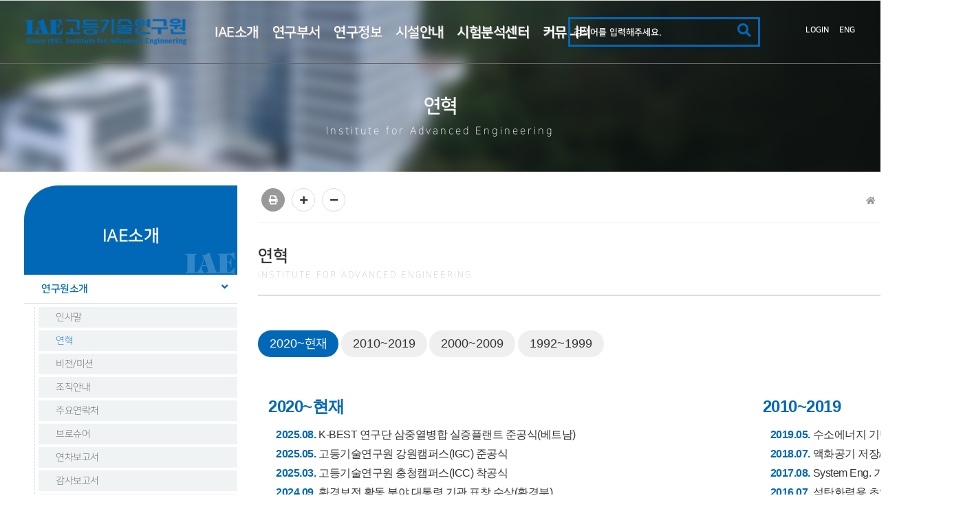

--- FILE ---
content_type: text/html; charset=UTF-8
request_url: https://www.iae.re.kr/document/history
body_size: 45370
content:
<!DOCTYPE html>
<html lang="ko">
<head>
<meta charset="UTF-8">
<meta http-equiv="X-UA-Compatible" content="IE=edge">
<meta name="viewport" content="width=device-width,initial-scale=1.0,minimum-scale=1.0,maximum-scale=2.0,user-scalable=yes">
<title>연혁 - 고등기술연구원</title>
<link rel="canonical" href="https://www.iae.re.kr/document/history" />




<link rel="stylesheet" type="text/css" href="https://www.iae.re.kr/assets/css/bootstrap.min.css" />
<link rel="stylesheet" type="text/css" href="https://www.iae.re.kr/assets/css/bootstrap-theme.min.css" />
<link rel="stylesheet" type="text/css" href="https://www.iae.re.kr/assets/css/datepicker3.css" />
<link rel="stylesheet" type="text/css" href="//maxcdn.bootstrapcdn.com/font-awesome/4.5.0/css/font-awesome.min.css" />

<link rel="stylesheet" type="text/css" href="https://www.iae.re.kr/views/_layout/bootstrap/css/style2.css" />
<link rel="stylesheet" href="https://unpkg.com/aos@next/dist/aos.css" />
<link rel="stylesheet" type="text/css" href="https://www.iae.re.kr/views/_layout/bootstrap/css/animate.css" />
<link rel="stylesheet" type="text/css" href="https://www.iae.re.kr/views/_layout/bootstrap/css/slider.css" />
<link rel="stylesheet" type="text/css" href="https://www.iae.re.kr/views/_layout/bootstrap/css/nav.css" />
<link rel="stylesheet" type="text/css" href="https://www.iae.re.kr/views/_layout/bootstrap/css/sub.css" />

<link rel="stylesheet" type="text/css" href="//fonts.googleapis.com/earlyaccess/nanumgothic.css" />
<link rel="stylesheet" type="text/css" href="//ajax.googleapis.com/ajax/libs/jqueryui/1.11.4/themes/ui-lightness/jquery-ui.css" />
<script type="text/javascript" src="//ajax.googleapis.com/ajax/libs/jquery/1.12.2/jquery.min.js"></script>
<script type="text/javascript" src="//ajax.googleapis.com/ajax/libs/jqueryui/1.11.4/jquery-ui.min.js"></script>
<script type="text/javascript" src="https://www.iae.re.kr/assets/js/bootstrap-datepicker.js"></script>
<script type="text/javascript" src="https://www.iae.re.kr/assets/js/bootstrap-datepicker.kr.js"></script>
<script type="text/javascript" src="https://www.iae.re.kr/assets/js/bootstrap.min.js"></script>
<script type="text/javascript" src="https://www.iae.re.kr/assets/js/smooth-scroll.js"></script>

<link rel="stylesheet" href="https://use.fontawesome.com/releases/v5.8.1/css/all.css" integrity="sha384-50oBUHEmvpQ+1lW4y57PTFmhCaXp0ML5d60M1M7uH2+nqUivzIebhndOJK28anvf" crossorigin="anonymous">


<!--slick slider-->
<link rel="stylesheet" type="text/css" href="https://www.iae.re.kr/assets/css/slick.css" />
<script type="text/javascript" src="https://www.iae.re.kr/assets/js/slick.min.js"></script>


<script type="text/javascript">
// 자바스크립트에서 사용하는 전역변수 선언
var cb_url = "https://www.iae.re.kr";
var cb_cookie_domain = "";
var cb_charset = "UTF-8";
var cb_time_ymd = "2026-01-26";
var cb_time_ymdhis = "2026-01-26 22:59:50";
var layout_skin_path = "_layout/bootstrap";
var view_skin_path = "document/bootstrap";
var is_member = "";
var is_admin = "";
var cb_admin_url = "";
var cb_board = "";
var cb_board_url = "";
var cb_device_type = "desktop";
var cb_csrf_hash = "3949db273093a3c40b6efb54a285efe2";
var cookie_prefix = "";
</script>
<!--[if lt IE 9]>
<script type="text/javascript" src="https://www.iae.re.kr/assets/js/html5shiv.min.js"></script>
<script type="text/javascript" src="https://www.iae.re.kr/assets/js/respond.min.js"></script>
<![endif]-->
<script type="text/javascript" src="https://www.iae.re.kr/assets/js/FontResize.js"></script>
<script type="text/javascript" src="https://www.iae.re.kr/assets/js/common.js"></script>
<script type="text/javascript" src="https://www.iae.re.kr/assets/js/jquery.validate.min.js"></script>
<script type="text/javascript" src="https://www.iae.re.kr/assets/js/jquery.validate.extension.js"></script>
<script type="text/javascript" src="https://www.iae.re.kr/assets/js/sideview.js"></script>
<script type="text/javascript" src="https://www.iae.re.kr/assets/js/js.cookie.js"></script>
<script type="text/javascript" src="https://www.iae.re.kr/assets/js/jquery.form.js"></script>
<script type="text/javascript" src="https://www.iae.re.kr/assets/js/lnc_core.js"></script>


				


<script>
//<![CDATA[
	var core = new core();
//]]>
</script>


</head>
<body  id="main01" class="user">
<div class="wrapper">
	<div class="main_header">
		<!-- header start -->
		<header class="header hidden"  >
			<div class="container">
				<ul class="header-top-menu">
																<li class=""><a href="https://www.iae.re.kr/login?url=https%3A%2F%2Fwww.iae.re.kr%2Fdocument%2Fhistory" title="로그인">ADMIN LOGIN</a></li>
						<!--<li><a href="https://www.iae.re.kr/register" title="회원가입">JOINUS</a></li>-->
											<li><a href="/document/sitemap" title="사이트맵" >SITEMAP</a></li>		
						<li><a href="/document/location" title="오시는길" >CONTACT US</a></li>		
						<li><a href="https://www.iae.re.kr/eng" title="영문홈페이지" target="_blank" class="eng">ENGLISH</a></li>		
						
				</ul>
			</div>
		<!-- header-content end -->
		</header>


	<!-- nav start -->
	<script type="text/javascript" src="https://www.iae.re.kr/assets/js/nav.js"></script>
<h1>
	<!-- <a href="" class="navbar-left  mt20 mb20" title="">
	<img src="/23img/top_logo.png"  class="img-responsive"/></a> -->
	<span class="">
		<a href="/">고등기술연구원</a>
	</span>
</h1>
<span class="both"></span>
<div id="nav">
	<div id="gnb" class="js_menu">
		<ul>
			<li data-open="off">
				<a href="/document/about" target="_self" onclick="return false;">
					<span>IAE소개</span>
				</a>
				<div style="overflow: hidden; height: 0px; display: none;">
					<strong>
						<em>IAE소개</em>
						<span>
							Institute<br/>for Advanced Engineering
						</span>
					</strong>
					<ul style="height: auto;">
						<li>
							<a href="/document/about" target="_self">
								<span>연구원소개</span>
							</a>
							<div>
								<dl>
									<dd class="s_menu_active"><a href="/document/about">인사말</a></dd>
									<dd><a href="/document/history">연혁</a></dd>
									<dd><a href="/document/vision">비전/미션</a></dd>
									<dd><a href="/document/organization">조직안내</a></dd>
									<dd><a href="/document/contact">주요연락처</a></dd>
									<dd><a href="/document/brochure">브로슈어</a></dd>
									<dd><a href="/document/report23">연차보고서</a></dd>
									<dd><a href="/document/report34">감사보고서</a></dd>
									<dd><a href="/document/iae_ci">연구원 CI</a></dd>
								</dl>
							</div>
						</li>
						<li>
							<a href="/document/people" target="_self">
								<span>채용정보</span>
							</a>
							<div>
								<dl style="margin-bottom:0;">
									<dd class="s_menu_active"><a href="/document/people">인재상</a></dd>
									<dd><a href="/document/recruitmentprocedure">채용절차</a></dd>
									<dd><a href="/document/personnelmanagement">인사제도</a></dd>
									<dd><a href="/document/benefits">복리후생</a></dd>
									<dd><a href="/board/recruitment">채용공고</a></dd>
									<dd><a href="/faq/faq">채용FAQ</a></dd>
									<dd><a href="/board/qna">채용Q&amp;A</a></dd>
								</dl>
							</div>
						</li>
						<li>
							<a href="/document/location" target="_self">
								<span>오시는 길</span>
							</a>
							<div>
								<dl style="margin-bottom:0;">
									<dd class="s_menu_active"><a href="/document/location">오시는 길</a></dd>
								</dl>
							</div>
						</li>
					</ul>
				</div>
			</li>
			<li data-open="off">
				<a href="/document/plant_about" target="_self" onclick="return false;">
					<span>연구부서</span>
				</a>
				<div style="overflow: hidden; height: 0px; display: none;">
					<strong>
						<em>연구부서</em>
						<span>
							Institute<br/>for Advanced Engineering
						</span>
					</strong>
					<ul style="height: auto;">
												
						<li>
							<a href="/document/plant_division" target="_self">
								<span>차세대플랜트연구본부</span>
							</a>
							<div >
								<dl>
									<dd style="width:50%;"><a href="/document/plant_about">에너지&middot;환경연구센터</a></dd>
									<dd style="width:50%;"><a href="/document/bio_about">바이오자원순환센터</a></dd>
								</dl>
							</div>
						</li>
						
						<li>
							<a href="/document/energy_division" target="_self">
								<span>탄소제로에너지연구본부</span>
							</a>
							<div >
								<dl>
									<dd style="width:50%;"><a href="/document/clean_about">청정에너지전환센터</a></dd>
									<dd style="width:50%;"><a href="/document/hydrogen_about">수소에너지솔루션센터</a></dd>
								</dl>
							</div>
						</li>
						
						<li>
							<a href="/document/material_division" target="_self">
								<span>소재부품연구본부</span>
							</a>
							<div >
								<dl>
									<dd style="width:50%;"><a href="/document/material_about">신소재공정센터</a></dd>
									<dd style="width:50%;"><a href="/document/fusion_about">융합소재연구센터</a></dd>
								</dl>
							</div>
						</li>
						
						<li>
							<a href="/document/convergence_division" target="_self">
								<span>산업융합시스템연구본부</span>
							</a>
							<div >
								<dl>
									<dd style="width:50%;"><a href="/document/energy_about">그린시스템융합센터</a></dd>
									<dd style="width:50%;"><a href="/document/intel_about">기계융합시스템센터</a></dd>
									<dd style="width:50%;"><a href="/document/ai_about">AI/DX센터</a></dd>
								</dl>
							</div>
						</li>
					</ul>
				</div>
			</li>
			<li data-open="off">
				<a href="/document/national_research" target="_self" onclick="return false;">
					<span>연구정보</span>
				</a>
				<div style="overflow: hidden; height: 0px; display: none;">
					<strong>
						<em>연구정보</em>
						<span>
							Institute<br/>for Advanced Engineering
						</span>
					</strong>
					<ul style="height: auto;">
						<li>
							<a href="/document/national_research" target="_self">
								<span>연구사업</span>
							</a>
							<div>
								<dl>
									<dd class="s_menu_active"><a href="/document/national_research">국가연구개발</a></dd>
									<dd><a href="/document/technology_services">기술개발용역</a></dd>
								</dl>
							</div>
						</li>
						<li>
							<a href="/board/patent" target="_self">
								<span>연구성과</span>
							</a>
							<div>
								<dl>
									<dd class="s_menu_active"><a href="/board/patent">특허현황</a></dd>
									<dd><a href="/board/program">프로그램</a></dd>
									<dd><a href="/board/tech">보유기술</a></dd>
																	</dl>
							</div>
						</li>
						<li>
							<a href="/document/research_support" target="_self">
								<span>연구지원</span>
							</a>
							<div>
								<dl>
									<dd class="s_menu_active"><a href="/document/research_support">연구지원 안내</a></dd>
									<dd><a href="/document/analysis_support">분석의뢰 안내</a></dd>
									<dd><a href="/document/technology_support">기술이전 안내</a></dd>
									<dd><a href="/document/rnd?rmode=req1-1">R&amp;D 정보제공</a></dd>
								</dl>
							</div>
						</li>
					</ul>
				</div>
			</li>
			<li data-open="off">
				<a href="/kor/contents/106" target="_self" onclick="return false;">
					<span>시설안내</span>
				</a>
				<div style="overflow: hidden; height: 0px; display: none;">
					<strong>
						<em>시설안내</em>
						<span>
							Institute<br/>for Advanced Engineering
						</span>
					</strong>
					<ul style="height: auto;">
						<li>
							<a href="/document/edu_facilities" target="_self">
								<span>교육/연수시설</span>
							</a>
						</li>
						<li>
							<a href="/document/welfare" target="_self">
								<span>복지/후생시설</span>
							</a>
						</li>
						<li>
							<a href="/document/guide" target="_self">
								<span>이용안내</span>
							</a>
						</li>
					</ul>
				</div>
			</li>
			<li data-open="off">
				<a href="http://test.iae.re.kr/" target="_blank">
					<span>시험분석센터</span>
				</a>
			</li>
			<li data-open="off">
				<a href="/board/notice" target="_self" onclick="return false;">
					<span>커뮤니티</span>
				</a>
				<div style="overflow: hidden; height: 0px; display: none;">
					<strong>
						<em>커뮤니티</em>
						<span>
							Institute<br/>for Advanced Engineering
						</span>
					</strong>
					<ul style="height: auto;">
						<li>
							<a href="/board/notice" target="_self">
								<span>공지사항</span>
							</a>
						</li>
						<li>
							<a href="/board/news" target="_self">
								<span>보도자료</span>
							</a>
						</li>
						<li>
							<a href="/board/photo" target="_self">
								<span>포토뉴스</span>
							</a>
						</li>
						<li>
							<a href="/board/word" target="_self">
								<span>IAE소식</span>
							</a>
						</li>
						<li>
							<a href="/board/outcome" target="_self">
								<span>연구성과</span>
							</a>
						</li>
					</ul>
				</div>
			</li>
		</ul>
	</div>
</div>

<div id="etc">
	<ul>
		<li>
			<form class="navbar-form search_bar" name="header_search" id="header_search" action="https://www.iae.re.kr/search" onSubmit="return headerSearch(this);">
				<a href="#" id="search-btn"><span>검색창 열기</span></a>
				<div class="form-group data-search">
					<input type="text" class="" placeholder="검색어를 입력해주세요." name="skeyword" accesskey="s" />
					<button class="trans-btn" type="submit"><i class="fa fa-search" style="font-size:20px;"></i></button>
				</div>
				<a href="#" id="search-btn_close"><span>검색창 닫기</span></a>
			</form>
		</li>

		<li class="all">
			<a href="#" class="allmenu_btn"><span>전체메뉴</span></a>
			<div id="sitemap">
	<div class="layout"> <strong>전체메뉴</strong>
		<div class="head">
			<div>
				<ul>
															<li class="mo"><a href="https://www.iae.re.kr/login?url=https%3A%2F%2Fwww.iae.re.kr%2Fdocument%2Fhistory" title="로그인"><span>LOGIN</span></a></li>
						<!--<li><a href="https://www.iae.re.kr/register" title="회원가입">JOINUS</a></li>-->
											<li class="mo"><a href="https://www.iae.re.kr/board/notice"><span>NOTICE</span></a></li>
						<li class="mo"><a href="https://www.iae.re.kr/eng" class="g-language"><span>ENGLISH</span></a></li>	


			
					
				</ul>
			</div>
		</div>
		<div class="midd">
			<ul>
				<li> <a href="/document/about"" target="_self" class="child on" onclick="return false;"><span>IAE소개</span></a>
					<div style="display: block;">
						<ul>
							<li> <a href="/document/about" target="_self" class="child" onclick="return false;"><span>연구원소개</span></a>
								<div>
									<ul>
										<li><a href="/document/about">인사말</a></li>
										<li><a href="/document/history">연혁</a></li>
										<li><a href="/document/vision">비전/미션</a></li>
										<li><a href="/document/organization">조직안내</a></li>
										<li><a href="/document/contact">주요연락처</a></li>
										<li><a href="/document/brochure">브로슈어</a></li>
										<li><a href="/document/report23">연차보고서</a></li>
										<li><a href="/document/report34">감사보고서</a></li>
										<li><a href="/document/iae_ci">연구원 CI</a></li>
									</ul>
								</div>
							</li>
							<li> <a href="/document/people" target="_self" class="child" onclick="return false;"><span>채용정보</span></a>
								<div>
									<ul>
										<li><a href="/document/people">인재상</a></li>
										<li><a href="/document/recruitmentprocedure">채용절차</a></li>
										<li><a href="/document/personnelmanagement">인사제도</a></li>
										<li><a href="/document/benefits">복리후생</a></li>
										<li><a href="/board/recruitment">채용공고</a></li>
										<li><a href="/faq/faq">채용FAQ</a></li>
										<li><a href="/board/qna">채용Q&amp;A</a></li>
									</ul>
								</div>
							</li>
							<li> <a href="/document/location" target="_self" class="child" onclick="return false;"><span>오시는 길</span></a>
								<div>
									<ul>
										<li> 
											<a href="/document/location" target="_self">찾아오는 길</a>
										</li>
									</ul>
								</div>
							</li>
						</ul>
					</div>
				</li>
				
				<li> <a href="/document/plant_about" target="_self" class="child" onclick="return false;"><span>연구부서</span></a>
					<div>
						<ul>
														
							<li>
								<a href="/document/plant_division" target="_self" onclick="return false;">
									<span>차세대플랜트연구본부</span>
								</a>
								<div >
									<dl>
										<dd style="width:50%;"><a href="/document/plant_division" style="color:#005BAA;" class="bold">차세대플랜트연구본부</a></dd>
										<dd style="width:50%;"><a href="/document/plant_about">에너지&middot;환경연구센터</a></dd>
										<dd style="width:50%;"><a href="/document/bio_about">바이오자원순환센터</a></dd>
									</dl>
								</div>
							</li>
							
							<li>
								<a href="/document/energy_division" target="_self" onclick="return false;">
									<span>탄소제로에너지연구본부</span>
								</a>
								<div >
									<dl>
										<dd style="width:50%;"><a href="/document/energy_division" style="color:#005BAA;" class="bold">탄소제로에너지연구본부</a></dd>
										<dd style="width:50%;"><a href="/document/clean_about">청정에너지전환센터</a></dd>
										<dd style="width:50%;"><a href="/document/hydrogen_about">수소에너지솔루션센터</a></dd>
									</dl>
								</div>
							</li>
							
							<li>
								<a href="/document/material_division" target="_self" onclick="return false;">
									<span>소재부품연구본부</span>
								</a>
								<div >
									<dl>
										<dd style="width:50%;"><a href="/document/material_division" style="color:#005BAA;" class="bold">소재부품연구본부</a></dd>
										<dd style="width:50%;"><a href="/document/material_about">신소재공정센터</a></dd>
										<dd style="width:50%;"><a href="/document/fusion_about">융합소재연구센터</a></dd>
									</dl>
								</div>
							</li>
							
							<li>
								<a href="/document/convergence_division" target="_self" onclick="return false;">
									<span>산업융합시스템연구본부</span>
								</a>
								<div >
									<dl>
										<dd style="width:50%;"><a href="/document/convergence_division" style="color:#005BAA;" class="bold">산업융합시스템연구본부</a></dd>
										<dd style="width:50%;"><a href="/document/energy_about">그린시스템융합센터</a></dd>
										<dd style="width:50%;"><a href="/document/intel_about">기계융합시스템센터</a></dd>
										<dd style="width:50%;"><a href="/document/ai_about">AI/DX센터</a></dd>
									</dl>
								</div>
							</li>

						</ul>
					</div>
				</li>
				<li> <a href="/document/national_research" target="_self" class="child" onclick="return false;"><span>연구정보</span></a>
					<div>
						<ul>
							<li> <a href="/document/national_research" target="_self" class="child" onclick="return false;"><span>연구사업</span></a>
								<div>
									<ul>
										<li><a href="/document/national_research">국가연구개발</a></li>
										<li><a href="/document/technology_services">기술개발용역</a></li>
									</ul>
								</div>
							</li>
							<li> <a href="/board/patent" target="_self" class="child" onclick="return false;"><span>연구성과</span></a>
								<div>
									<ul>
										<li><a href="/board/patent">특허현황</a></li>
										<li><a href="/board/program">프로그램</a></li>
										<li><a href="/board/tech">보유기술</a></li>
																			</ul>
								</div>
							</li>
							<li> <a href="/document/research_support" target="_self" class="child" onclick="return false;"><span>연구지원</span></a>
								<div>
									<ul>
										<li><a href="/document/research_support">연구지원 안내</a></li>
										<li><a href="/document/analysis_support">분석의뢰 안내</a></li>
										<li><a href="/document/technology_support">기술이전 안내</a></li>
										<li><a href="/document/rnd?rmode=req1-1">R&amp;D 정보제공</a></li>
									</ul>
								</div>
							</li>
						</ul>
					</div>
				</li>
				<li> <a href="/document/edu_facilities" target="_self" class="child" onclick="return false;"><span>시설안내</span></a>
					<div>
						<ul>
							<li> 
								<a href="/document/edu_facilities" target="_self"><span>교육/연수시설</span></a>
							</li>
							<li> 
								<a href="/document/welfare" target="_self"><span>복지/후생시설</span></a>
							</li>
							<li> 
								<a href="/document/guide" target="_self"><span>이용안내</span></a>
							</li>
						</ul>
					</div>
				</li>
				<li> 
					<a href="http://test.iae.re.kr/" target="_blank"><span>시험분석센터</span></a>
				</li>
				<li> <a href="/board/notice" target="_self" class="child" onclick="return false;"><span>커뮤니티</span></a>
					<div>
						<ul>
							<li> <a href="/board/notice" target="_self"><span>공지사항</span></a> </li>
							<li> <a href="/board/news" target="_self"><span>보도자료</span></a> </li>
							<li> <a href="/board/photo" target="_self"><span>포토뉴스</span></a> </li>
							<li> <a href="/board/word" target="_self"><span>IAE소식</span></a> </li>
							<li> <a href="/board/outcome" target="_self"><span>연구성과</span></a> </li>
						</ul>
					</div>
				</li>
			</ul>
		</div>
	</div>
</div> 			<a href="#" class="allmenu_btn_close"><span>닫기</span></a>
		</li>
	</ul>
	<span class="both"></span>
</div>

<div id="lang">
		<div class="header_map"><a href="https://www.iae.re.kr/login?url=https%3A%2F%2Fwww.iae.re.kr%2Fdocument%2Fhistory">LOGIN</a></div>
		
	<div class="header_eng"><a href="/eng">ENG</a></div>

	
	<span class="both"></span>
</div>
<script type="text/javascript">
//<![CDATA[
	var navCore = new navCore();
	navCore.default_setting();
	navCore.search_on();
	navCore.pc_menu_on();
	navCore.mobile_menu_on();
	navCore.scrolls();

	$(function() {

		$('#topmenu-navbar-collapse .dropdown').hover(function() {
			$(this).addClass('open');
		}, function() {
			$(this).removeClass('open');
		});
	});
	function headerSearch(f) {
		var skeyword = f.skeyword.value.replace(/(^\s*)|(\s*$)/g,'');
		if (skeyword.length < 2) {
			alert('2글자 이상으로 검색해 주세요');
			f.skeyword.focus();
			return false;
		}
		return true;
	}
//]]>
</script>
	</div>

	   
		<div class="subvisual_wrap ">
			<div class="maintitle">
				<h2>연혁</h2>
				<p>Institute for Advanced Engineering</p>
			</div>			
		</div>

		<!-- main start -->
		<div class="main">
			<div class="container">
				<div class="row">
					
											<div class="col-md-12 ">
					
					<!-- 본문 시작 -->
					<link rel="stylesheet" type="text/css" href="/views/board/bootstrap/css/style.css" />




<div class="col-md-3">

<!--loca-->

		<div class="left_title_wrap">
			<h1>IAE소개</h1>
		</div>
		<nav class="nav-sidebar">
			<ul class="nav">
				<li class='active'><a href="/document/about">연구원소개 <i class="fas fa-angle-down"></i></a></li>
				<dl style='display:block;'>
					<dd ><a href="/document/about">인사말</a></dd>
					<dd class='s_menu_active'><a href="/document/history">연혁</a></dd>
					<dd ><a href="/document/vision">비전/미션</a></dd>
					<dd ><a href="/document/organization">조직안내</a></dd>
					<dd ><a href="/document/contact">주요연락처</a></dd>
					<dd ><a href="/document/brochure">브로슈어</a></dd>
					<dd ><a href="/document/report23">연차보고서</a></dd>
					<dd ><a href="/document/report34">감사보고서</a></dd>
					<dd ><a href="/document/iae_ci">연구원 CI</a></dd>
				</dl>
				<li ><a href="/document/people">채용정보 <i class="fas fa-angle-right"></i></a></li>
				<dl >
					<dd ><a href="/document/people">인재상</a></dd>
					<dd ><a href="/document/recruitmentprocedure">채용절차</a></dd>
					<dd ><a href="/document/personnelmanagement">인사제도</a></dd>
					<dd ><a href="/document/benefits">복리후생</a></dd>
					<dd ><a href="/board/recruitment">채용공고</a></dd>
					<dd ><a href="/faq/faq">채용FAQ</a></dd>
					<dd ><a href="/board/qna">채용Q&A</a></dd>
				</dl>
				<li ><a href="/document/location">오시는 길 <i class="fas fa-angle-right"></i></a></li>
			</ul>
		</nav>
		<!--loca-->
</div>
<div class="col-md-9 sub_con_section" >
<!--path-->
<div class="sub_path">
	<ul>
		<li class="button_area"><button class="btn-print2" id="print_btn"><i class="fas fa-print"></i></button></li>
		<li class="button_area"><button class="btn-print" onclick="ZoomIn()" onkeypress="ZoomIn();"><i class="fas fa-plus"></i></button></li>
		<li class="button_area"><button class="btn-print" onclick="ZoomOut()" onkeypress="ZoomOut();"><i class="fas fa-minus"></i></button></li>
		<li class="tit"><a href="#">연혁</a></li>
		<li class="arrow"><i class="fas fa-chevron-right"></i></li>
		<li><i class="fas fa-home" style="font-size:12px;fff;margin-right:5px;"></i> HOME</li>
		
	</ul>
</div>
<!--/path-->




<!--센터 연구분야 일떄 탭메뉴-->


<!--/센터 연구분야 일떄 탭메뉴-->







<h3 class="content_tit">연혁 </h3>
<p class="content_sub_tit">INSTITUTE FOR ADVANCED ENGINEERING</p>

<!--창업보육센터-->

<!--기술이전-->

<!--연차보고서-->

<!--감사보고서-->

			
<div id="oZoom"  style="zoom: 100%">

<!-- 연도 탭 버튼 -->
<div class=" mb-4">
	<div class="d-flex flex-wrap gap-2">
		<button class="btn btn-outline-primary btn-active" onclick="scrollToYear('y2024')">2020~현재</button>
		<button class="btn btn-outline-primary" onclick="scrollToYear('y2023')">2010~2019</button>
		<button class="btn btn-outline-primary" onclick="scrollToYear('y2022')">2000~2009</button>
		<button class="btn btn-outline-primary" onclick="scrollToYear('y2021')">1992~1999</button>
		<!-- 필요시 더 추가 -->
	</div>
</div>

<div class="timeline-wrapper">

    <div class=" py-5">

        <div class="timeline-container">
            <!-- 연혁 항목 예시 -->
            <div class="timeline-item" id="y2024" data-aos="fade-up">
                <div class="timeline-year">2020~현재</div>
                <ul>
					 <li>
                        <strong>2025.08.</strong>K-BEST 연구단 삼중열병합 실증플랜트 준공식(베트남)
                    </li>
                    <li>
                        <strong>2025.05.</strong>고등기술연구원 강원캠퍼스(IGC) 준공식
                    </li>
                    <li>
                        <strong>2025.03.</strong>고등기술연구원 충청캠퍼스(ICC) 착공식
                    </li>
                    <li>
                        <strong>2024.09.</strong>환경보전 활동 분야 대통령 기관 표창 수상(환경부)
                    </li>
                    <li>
                        <strong>2023.11.</strong>고등기술연구원 충청캠퍼스 출범식
                    </li>
                    <li>
                        <strong>2023.06.</strong>고등기술연구원 강원캠퍼스 설립
                    </li>
                    <li>
                        <strong>2023.05.</strong>김선용 이사장 취임
                    </li>
                    <li>
                        <strong>2023.04.</strong>고등기술연구원-청주시-현대자동차 청정수소 생산시설 구축 업무협약
                    </li>
                    <li>
                        <strong>2023.01 </strong>고등기술연구원 충청캠퍼스 설립<span class="hidden-sm hidden-xs"></span>(‘특장차 수소 파워팩 기술지원 기반구축 사업’ 선정(4.14)
                    </li>
                    <li>
                        <strong>2022.12.</strong>IAE Vision 2032 수립
                    </li>
                    <li>
                        <strong>2022.03.</strong>화학산업 포럼 사무국 지정 및 발전전략 수립(3.10~10.31)
                    </li>
                    <li>
                        <strong>2022.03.</strong>충주바이오 그린수소 충전소 준공
                    </li>
                    <li>
                        <strong>2021.12.</strong>'제 58회 무역의 날'기념 '백만불 수출의탑' 수상
                    </li>
                    <li>
                        <strong>2021.11.</strong>'수열탄화 기술을 이용한 하수슬러지 고형연료 생산 기술'<span class="hidden-sm hidden-xs"></span>환경 신기술 인&middot;검증 획득
                    </li>
                    <li>
                        <strong>2020.11.</strong>지역특화 R&D사업 수행을 위한 분사무소 설립<span class="hidden-sm hidden-xs"></span>(경남-풍력, 울산-CCUS, 충남-수소FC발전)
                    </li>
                    <li>
                        <strong>2020.04.</strong>소부장 융합혁신지원단 가입 (한국산업기술진흥원)
                    </li>
                </ul>
            </div>


            <div class="timeline-item" id="y2023" data-aos="fade-up" data-aos-delay="100">
                <div class="timeline-year">2010~2019</div>
                <ul>
                    <li>
                        <strong>2019.05.</strong>수소에너지 기반기술 신규추진 (수소 생산·저장, 플랜트 설계·구축·운영 기술)
                    </li>
                    <li>
                        <strong>2018.07.</strong>액화공기 저장/응용 및 CO2 포집/응용 기술개발(ESS & CCUS)
                    </li>
                    <li>
                        <strong>2017.08.</strong>System Eng. 기반기술 및 풍력 발전시스템 관련 기술개발 착수
                    </li>
                    <li>
                        <strong>2016.07.</strong>석탄화력용 초임계 CO₂ 발전 Eng. Design 착수
                    </li>
                    <li>
                        <strong>2015.06. </strong>산업용 전략소재(TiCl4, TiO2) 개발 착수
                    </li>
                    <li>
                        <strong>2015.05. </strong>기술 융ㆍ복합 및 인사혁신 TFT 운영
                    </li>
                    <li>
                        <strong>2014.06. </strong>초임계 CO₂ 발전시스템 추진단 유치
                    </li>
                    <li>
                        <strong>2014.03. </strong>IAE VISION 2022 수립
                    </li>
                    <li>
                        <strong>2014.02. </strong>IGCC BSU 본원 이전
                    </li>
                    <li>
                        <strong>2013.04. </strong>희소금속산업기술연구센터 설치 (인천 송도 TP)
                    </li>
                    <li>
                        <strong>2012.11. </strong>폐기물 가스화 용융시스템 Pilot Plant 구축
                    </li>
                    <li>
                        <strong>2012.03. </strong>신소재공정센터 신설(자원 Recycling)
                    </li>
                    <li>
                        <strong>2011.02. </strong>20톤/일급 IGCC Test-Bed 구축 착수(~2016년)
                    </li>
                    <li>
                        <strong>2011.10. </strong>천연가스(LNG) 제조공정 BSU 구축
                    </li>
                    <li>
                        <strong>2010.09. </strong>폐자원 재활용 및 희유금속 회수 기술개발 착수
                    </li>
                    <li>
                        <strong>2010.06. </strong>합성천연가스(SNG) 제조공정 BSU 구축
                    </li>
                </ul>
            </div>


            <div class="timeline-item" id="y2022" data-aos="fade-up" data-aos-delay="200">
                <div class="timeline-year">2000~2009</div>
                <ul>
                    <li>
                        <strong>2009.07.</strong>청정석탄기술개발 MOU 체결 (지식경제부,POSCO,SK에너지 등)
                    </li>
                    <li>
                        <strong>2007.05.</strong>정부R&D사업 간접경비 비율산출 연구기관 지정(과학기술부)
                    </li>
                    <li>
                        <strong>2006.02.</strong>중소기업지원 부품소재통합연구단 가입(산업자원부)
                    </li>
                    <li>
                        <strong>2004.04.</strong>ISO 9001:2000 품질경영시스템 인증 획득(공학 및 기술개발)
                    </li>
                    <li>
                        <strong>2003.03.</strong>정부R&D사업 인건비계상 연구기관 지정(산업자원부)
                    </li>
                    <li>
                        <strong>2002.05.</strong>정부R&D사업 인건비계상 연구기관 지정(과학기술부)
                    </li>
                    <li>
                        <strong>2001.08.</strong>국가지정연구실 지정(과학기술부, 정밀기술 등 2개 연구팀)
                    </li>
                    <li>
                        <strong>2000.07.</strong>창업보육센터 지정(중소기업청)
                    </li>
                    <li>
                        <strong>2000.06.</strong>국가지정연구실 지정(과학기술부, 가스화용융 등 4개 연구팀)
                    </li>

                </ul>
            </div>

            <div class="timeline-item" id="y2021" data-aos="fade-up" data-aos-delay="300">
                <div class="timeline-year">1992~1999</div>
                <ul>
                    <li>
                        <strong>1999.09.</strong>국가지정연구실 지정(과학기술부, 플라즈마 등 2개 연구팀)
                    </li>
                    <li>
                        <strong>1998.07.</strong>연구과제중심운영제도(PBS) 도입·운영
                    </li>
                    <li>
                        <strong>1995.11.</strong>용인 연구센터 준공(연구원 이전)
                    </li>
                    <li>
                        <strong>1995.03.</strong>석탄가스화 복합발전시스템(IGCC) BSU 구축(아주대학교 내)
                    </li>
                    <li>
                        <strong>1994.08. </strong>아주대학교 내 분원 설립 (IGCC 연구)
                    </li>
                    <li>
                        <strong>1992.07. </strong>설립(서울)
                    </li>

                </ul>
            </div>

        </div>

    </div>
</div>




<div class="mt40">
    <div class="row g-3">
        <div class="col-6 col-md-3">
            <div class="history-gallery-item">
                <img src="/25img/history_image1.jpg" alt="갤러리1" class="img-responsive img-fluid rounded shadow-sm">
            </div>
        </div>
        <div class="col-6 col-md-3">
            <div class="history-gallery-item">
                <img src="/25img/history_image2.jpg" alt="갤러리2" class="img-responsive img-fluid rounded shadow-sm">
            </div>
        </div>
        <div class="col-6 col-md-3">
            <div class="history-gallery-item">
                <img src="/25img/history_image3.jpg" alt="갤러리3" class="img-responsive img-fluid rounded shadow-sm">
            </div>
        </div>
        <div class="col-6 col-md-3">
            <div class="history-gallery-item">
                <img src="/25img/history_image4.jpg" alt="갤러리4" class="img-responsive img-fluid rounded shadow-sm">
            </div>
        </div>
    </div>
</div>

<script>
//<![CDATA[
/*
	function scrollToYear(id) {
		const target = document.getElementById(id);
		if (target) {
			target.scrollIntoView({ behavior: 'smooth', block: 'start' });
		}
	}
*/
//]]>
</script>


<!-- 스크립트 로딩 -->
<script src="https://cdn.jsdelivr.net/npm/bootstrap@5.3.3/dist/js/bootstrap.bundle.min.js"></script>
<script src="https://unpkg.com/aos@2.3.4/dist/aos.js"></script>
<script>
AOS.init({
  duration: 800,
  once: true
});
</script>


<script>
//<![CDATA[
	function scrollToYear(id) {
		var container = document.querySelector('.timeline-container');
		const target = document.getElementById(id);

		if (container && target) {
			const leftPos = target.offsetLeft - container.offsetLeft;

			container.scrollTo({
				left: leftPos,
				behavior: 'smooth'
			});
		}
		
		// 버튼 활성화 클래스 처리
		const buttons = document.querySelectorAll('.btn-outline-primary');
		buttons.forEach(btn => btn.classList.remove('btn-active')); // 기존 active 제거

		// 현재 클릭된 버튼에 active 추가
		event.currentTarget.classList.add('btn-active');
	}
//]]>
</script>

<!--
<div class="col-md-10 col-md-offset-1">
<ul class="timeline">
	<li>
		<div>2020~현재</div>
		<p>
			<strong>2024.09.</strong>환경보전 활동 분야 대통령 기관 표창 수상(환경부)
		</p>
		<p>
			<strong>2023.11.</strong>고등기술연구원 충청캠퍼스 출범식
		</p>
		<p>
			<strong>2023.06.</strong>고등기술연구원 강원캠퍼스 설립
		</p>
		<p>
			<strong>2023.05.</strong>김선용 이사장 취임
		</p>
		<p>
			<strong>2023.04.</strong>고등기술연구원-청주시-현대자동차 청정수소 생산시설 구축 업무협약
		</p>
		<p>
			<strong>2023.01 </strong>고등기술연구원 충청캠퍼스 설립<span class="hidden-sm hidden-xs"></span>(‘특장차 수소 파워팩 기술지원 기반구축 사업’ 선정(4.14)
		</p>
		<p>
			<strong>2022.12.</strong>IAE Vision 2032 수립
		</p>
		<p>
			<strong>2022.03.</strong>화학산업 포럼 사무국 지정 및 발전전략 수립(3.10~10.31)
		</p>
		<p>
			<strong>2022.03.</strong>충주바이오 그린수소 충전소 준공
		</p>
		<p>
			<strong>2021.12.</strong>'제 58회 무역의 날'기념 '백만불 수출의탑' 수상
		</p>
		<p>
			<strong>2021.11.</strong>'수열탄화 기술을 이용한 하수슬러지 고형연료 생산 기술'<span class="hidden-sm hidden-xs"></span>환경 신기술 인&middot;검증 획득
		</p>
		<p>
			<strong>2020.11.</strong>지역특화 R&D사업 수행을 위한 분사무소 설립<span class="hidden-sm hidden-xs"></span>(경남-풍력, 울산-CCUS, 충남-수소FC발전)
		</p>
		<p>
			<strong>2020.04.</strong>소부장 융합혁신지원단 가입 (한국산업기술진흥원)
		</p>
	</li>
	<li>
		<div>2010~2019</div>		
		<p>
			<strong>2019.05.</strong>수소에너지 기반기술 신규추진 (수소 생산·저장, 플랜트 설계·구축·운영 기술)
		</p>
		<p>
			<strong>2018.07.</strong>액화공기 저장/응용 및 CO2 포집/응용 기술개발(ESS & CCUS)
		</p>
		<p>
			<strong>2017.08.</strong>System Eng. 기반기술 및 풍력 발전시스템 관련 기술개발 착수
		</p>
		<p>
			<strong>2016.07.</strong>석탄화력용 초임계 CO₂ 발전 Eng. Design 착수 
		</p>
		<p>
			<strong>2015.06. </strong>산업용 전략소재(TiCl4, TiO2) 개발 착수 
		</p>
		<p>
			<strong>2015.05. </strong>기술 융ㆍ복합 및 인사혁신 TFT 운영 
		</p>
		<p>
			<strong>2014.06. </strong>초임계 CO₂ 발전시스템 추진단 유치 
		</p>
		<p>
			<strong>2014.03. </strong>IAE VISION 2022 수립 
		</p>
		<p>
			<strong>2014.02. </strong>IGCC BSU 본원 이전 
		</p>
		<p>
			<strong>2013.04. </strong>희소금속산업기술연구센터 설치 (인천 송도 TP) 
		</p>
		<p>
			<strong>2012.11. </strong>폐기물 가스화 용융시스템 Pilot Plant 구축 
		</p>
		<p>
			<strong>2012.03. </strong>신소재공정센터 신설(자원 Recycling) 
		</p>
		<p>
			<strong>2011.02. </strong>20톤/일급 IGCC Test-Bed 구축 착수(~2016년) 
		</p>
		<p>
			<strong>2011.10. </strong>천연가스(LNG) 제조공정 BSU 구축 
		</p>
		<p>
			<strong>2010.09. </strong>폐자원 재활용 및 희유금속 회수 기술개발 착수 
		</p>
		<p>
			<strong>2010.06. </strong>합성천연가스(SNG) 제조공정 BSU 구축
		</p>
	</li>
	<li>
		<div>2000~2009</div>
		<p>
			<strong>2009.07.</strong>청정석탄기술개발 MOU 체결 (지식경제부,POSCO,SK에너지 등) 
		</p>
		<p>
			<strong>2007.05.</strong>정부R&D사업 간접경비 비율산출 연구기관 지정(과학기술부) 
		</p>
		<p>
			<strong>2006.02.</strong>중소기업지원 부품소재통합연구단 가입(산업자원부) 
		</p>
		<p>
			<strong>2004.04.</strong>ISO 9001:2000 품질경영시스템 인증 획득(공학 및 기술개발) 
		</p>
		<p>
			<strong>2003.03.</strong>정부R&D사업 인건비계상 연구기관 지정(산업자원부) 
		</p>
		<p>
			<strong>2002.05.</strong>정부R&D사업 인건비계상 연구기관 지정(과학기술부) 
		</p>
		<p>
			<strong>2001.08.</strong>국가지정연구실 지정(과학기술부, 정밀기술 등 2개 연구팀) 
		</p>
		<p>
			<strong>2000.07.</strong>창업보육센터 지정(중소기업청) 
		</p>
		<p>
			<strong>2000.06.</strong>국가지정연구실 지정(과학기술부, 가스화용융 등 4개 연구팀)
		</p>
	</li>
	<li>
		<div>1992~1999</div>
		<p>
			<strong>1999.09.</strong>국가지정연구실 지정(과학기술부, 플라즈마 등 2개 연구팀) 
		</p>
		<p>
			<strong>1998.07.</strong>연구과제중심운영제도(PBS) 도입·운영 
		</p>
		<p>
			<strong>1995.11.</strong>용인 연구센터 준공(연구원 이전) 
		</p>
		<p>
			<strong>1995.03.</strong>석탄가스화 복합발전시스템(IGCC) BSU 구축(아주대학교 내) 
		</p>
		<p>
			<strong>1994.08. </strong>아주대학교 내 분원 설립 (IGCC 연구) 
		</p>
		<p>
			<strong>1992.07. </strong>설립(서울)
		</p>
	</li>
	
	
	
	
	
	
	
</ul>
</div>
<p class="clearfix"></p>-->
</div>
<p class="clearfix"></p>

	


	

					<!-- 본문 끝 -->
						</div>
				</div>
			</div>
		</div>
		<!-- main end -->
			
	
	

	
	<!-- footer start -->
	<footer>
		<div class="container">
			
			<p class="clearfix"></p>
			<div class="col-md-4">
				<img src="/img/footer_logo.png" class="img-responsive"/>
			</div>
			<div class="copyright col-md-8">
				<div>
					<ul class="company">
						<li><a href="https://www.iae.re.kr/document/provision" title="이용약관">이용약관</a></li>
						<li><a href="https://www.iae.re.kr/document/privacy" title="개인정보 취급방침">개인정보 취급방침</a></li>
						<li><a href="https://www.iae.re.kr/document/email" title="이메일 무단수집거부">이메일 무단수집거부</a></li>
					</ul>
				</div>
				<p class="clearfix"></p>
									<span>경기도 용인시 처인구 백암면 고안로 51번길 175-28 고등기술연구원											</span>
												<span><b>전화</b> 031-330-7114</span>				<span><b>팩스</b> 031-330-7111</span>																<br/><span><b>정보관리책임자명</b> 이정승</span>				<br/><br/><span>Copyright&copy; 고등기술연구원. All Rights Reserved.</span>
			</div>
			
		</div>
	</footer>
	<!-- footer end -->
</div>


<script type="text/javascript">
$(document).on('click', '.viewpcversion', function(){
	Cookies.set('device_view_type', 'desktop', { expires: 1 });
});
$(document).on('click', '.viewmobileversion', function(){
	Cookies.set('device_view_type', 'mobile', { expires: 1 });
});

navCore.left_menu();
</script>

<!--
Layout Directory : _layout/bootstrap,
Layout URL : https://www.iae.re.kr/views/_layout/bootstrap,
Skin Directory : document/bootstrap,
Skin URL : https://www.iae.re.kr/views/document/bootstrap,
-->




<!--네이버 애널리틱스-->
	
<script type="text/javascript" src="//wcs.naver.net/wcslog.js"></script>
<script type="text/javascript">
if(!wcs_add) var wcs_add = {};
wcs_add["wa"] = "14877767928cc9";
wcs_do();
</script>



</body>
</html>


--- FILE ---
content_type: text/css
request_url: https://www.iae.re.kr/views/_layout/bootstrap/css/style2.css
body_size: 97511
content:
@charset "UTF-8";
/* CSS Document */

@import url('https://cdn.rawgit.com/moonspam/NanumSquare/master/nanumsquare.css');


* {margin: 0;padding: 0;}
a > * {line-height: 0;}
img {border: medium none;}
body {font-family: 'Noto Sans KR',"nanumsquare",나눔고딕,NanumGothic,돋움,Dotum,Arial,Helvetica,sans-serif;font-size: 16px; 
background:#fff; font-weight:300; overflow-x:hidden; 
	letter-spacing:-0.5px; }

body {
    /*font-size: 1em;
    letter-spacing: -.06em;*/
}
a {color:#000;text-decoration: none; font-weight:300;}
a:hover{color:#333; text-decoration:none;font-weight:300;}
a:focus{color:#333; text-decoration:none;font-weight:300;}
a:active{color:#333; text-decoration:none;font-weight:300;}


h1, h2, h3, h4, h5, h6, .h1, .h2, .h3, .h4, .h5, .h6 {font-family: inherit;margin:0;}
li{list-style:none;}

p {
    margin: 0 0 3px;
	/*word-break: keep-all;*/
}


hr {
    margin-top: 15px;
    margin-bottom: 15px;
    border: 0;
    border-top: 1px solid #eee;
}


.clearfix {clear:both;}
p.clearfix {clear:both; display:inline!important;}
div.clearfix {clear:both;}

.bold {font-weight:400;}


.f_left {float:left;}
.f_right {float:right;}

.bg-grey {background:#f3f3f3;}

.pd10{padding: 10px;}
.pd15{padding: 14px;}
.pd20{padding: 20px;}
.pd30{padding: 30px;}
.pd40{padding: 40px;}
.pd50{padding: 50px;}
.pd100{padding: 100px;}

.pb10{padding-bottom:10px;}
.pb20{padding-bottom:20px;}
.pb30{padding-bottom:30px;}
.pb40{padding-bottom:40px;}
.pb50{padding-bottom:50px;}
.pb100{padding-bottom:100px;}

.pt10{padding-top:10px;}
.pt20{padding-top:20px;}
.pt30{padding-top:30px;}
.pt40{padding-top:40px;}
.pt50{padding-top:50px;}
.pt100{padding-top:100px;}

.pr10{padding-right:10px;}
.pr20{padding-right:20px;}
.pr30{padding-right:30px;}
.pr40{padding-right:40px;}
.pr50{padding-right:50px;}
.pr100{padding-right:100px;}

.pl10{padding-left:10px;}
.pl20{padding-left:20px;}
.pl30{padding-left:30px;}
.pl40{padding-left:40px;}
.pl50{padding-left:50px;}
.pl100{padding-left:100px;}

.mg10{margin: 10px;}
.mg15{margin: 14px;}
.mg20{margin: 20px;}
.mg30{margin: 30px;}
.mg40{margin: 40px;}
.mg50{margin: 50px;}
.mg100{margin: 100px;}

.mb10{margin-bottom:10px;}
.mb20{margin-bottom:20px;}
.mb30{margin-bottom:30px;}
.mb40{margin-bottom:40px;}
.mb50{margin-bottom:50px;}
.mb100{margin-bottom:100px;}


.mt20minus{margin-top:-20px;}
.mt5{margin-top:5px;}
.mt10{margin-top:10px;}
.mt15{margin-top:15px;}
.mt20{margin-top:20px;}
.mt30{margin-top:30px;}
.mt40{margin-top:40px;}
.mt50{margin-top:50px;}
.mt100{margin-top:100px;}

.mr10{margin-right:10px;}
.mr20{margin-right:20px;}
.mr30{margin-right:30px;}
.mr40{margin-right:40px;}
.mr50{margin-right:50px;}
.mr100{margin-right:100px;}

.ml10{margin-left:10px;}
.ml15{margin-left:15px;}
.ml20{margin-left:20px;}
.ml30{margin-left:30px;}
.ml40{margin-left:40px;}
.ml50{margin-left:50px;}
.ml100{margin-left:100px;}

.per5{width:5%;}
.per10{width:10%;}
.per15{width:15%;}
.per20{width:20%;}
.per25{width:25%;}
.per30{width:30%;}
.per35{width:35%;}
.per40{width:40%;}
.per45{width:45%;}
.per50{width:50%}
.per55{width:55%;}
.per60{width:60%}
.per65{width:65%;}
.per70{width:70%}
.per75{width:75%;}
.per80{width:80%}
.per85{width:85%;}
.per90{width:90%}
.per95{width:95%;}
.per100{width:100%;}

.px10{width:10px;}
.px20{width:20px;}
.px30{width:30px;}
.px40{width:40px;}
.px50{width:50px;}
.px60{width:60px;}
.px70{width:70px;}
.px80{width:80px;}
.px90 {width:90px;}
.px100{width:100px;}
.px150{width:150px;}
.px170{width:170px;}
.px200{width:200px;}
.px250{width:250px;}
.px300{width:300px;}
.px350{width:350px;}
.px400{width:400px;}
.px450{width:450px;}
.px500{width:500px;}
.px550{width:550px;}
.px600{width:600px;}
.px650{width:650px;}
.px700{width:700px;}

.img-responsive {display:inline-block;}

.btn {font-size:15px; font-family:'Arial', 'NanumSquare';}

.btn-primary {color: #fff;background-color: #348fe2;border-color: #348fe2;background-image: none;}
.btn-primary:hover,
.btn-primary:focus,
.btn-primary:active,
.btn-primary.active,
.open .dropdown-toggle.btn-primary {
  color: #fff;
  background-color: #2670b7;
  border-color: #2670b7;
}
.btn-primary.disabled,
.btn-primary[disabled],
fieldset[disabled] .btn-primary,
.btn-primary.disabled:hover,
.btn-primary[disabled]:hover,
fieldset[disabled] .btn-primary:hover,
.btn-primary.disabled:focus,
.btn-primary[disabled]:focus,
fieldset[disabled] .btn-primary:focus,
.btn-primary.disabled:active,
.btn-primary[disabled]:active,
fieldset[disabled] .btn-primary:active,
.btn-primary.disabled.active,
.btn-primary[disabled].active,
fieldset[disabled] .btn-primary.active {
  background-color: #348fe2;
  border-color: #348fe2;
}
.btn-primary .badge {
  color: #348fe2;
  background-color: #fff;
}

.btn-danger {
  color: #fff;
  background-color: #ff5c57;
  border-color: #ff5c57;
  background-image: none;
}
.btn-danger:hover,
.btn-danger:focus,
.btn-danger:active,
.btn-danger.active,
.open .dropdown-toggle.btn-danger {
  color: #fff;
  background-color: #ce4741;
  border-color: #ce4741;
}
.btn-danger.disabled,
.btn-danger[disabled],
fieldset[disabled] .btn-danger
,
.btn-danger.disabled:hover,
.btn-danger[disabled]:hover,
fieldset[disabled] .btn-danger:hover,
.btn-danger.disabled:focus,
.btn-danger[disabled]:focus,
fieldset[disabled] .btn-danger:focus,
.btn-danger.disabled:active,
.btn-danger[disabled]:active,
fieldset[disabled] .btn-danger:active,
.btn-danger.disabled.active,
.btn-danger[disabled].active,
fieldset[disabled] .btn-danger.active {
  background-color: #ff5c57;
  border-color: #ff5c57;
}
.btn-danger .badge {
  color: #ff5c57;
  background-color: #fff;
}

.btn-turquoise {
  color: #fff;
  background-color: #00acac;
  border-color: #00acac;
  background-image: none;
}
.btn-turquoise:hover,
.btn-turquoise:focus,
.btn-turquoise:active,
.btn-turquoise.active,
.open .dropdown-toggle.btn-turquoise {
  color: #fff;
  background-color: #008a8c;
  border-color: #008a8c;
}
.btn-turquoise.disabled,
.btn-turquoise[disabled],
fieldset[disabled] .btn-turquoise,
.btn-turquoise.disabled:hover,
.btn-turquoise[disabled]:hover,
fieldset[disabled] .btn-turquoise:hover,
.btn-turquoise.disabled:focus,
.btn-turquoise[disabled]:focus,
fieldset[disabled] .btn-turquoise:focus,
.btn-turquoise.disabled:active,
.btn-turquoise[disabled]:active,
fieldset[disabled] .btn-turquoise:active,
.btn-turquoise.disabled.active,
.btn-turquoise[disabled].active,
fieldset[disabled] .btn-turquoise.active {
  background-color: #00acac;
  border-color: #00acac;
}
.btn-turquoise .badge {
  color: #00acac;
  background-color: #fff;
}

.btn-royalblue {
  color: #fff;
  background-color: #717bb6;
  border-color: #717bb6;
  background-image: none;
}r
.btn-royalblue:hover,
.btn-royalblue:focus,
.btn-royalblue:active,
.btn-royalblue.active,
.open .dropdown-toggle.btn-royalblue {
  color: #fff;
  background-color: #464a6f;
  border-color: #464a6f;
}
.btn-royalblue.disabled,
.btn-royalblue[disabled],
fieldset[disabled] .btn-royalblue,
.btn-royalblue.disabled:hover,
.btn-royalblue[disabled]:hover,
fieldset[disabled] .btn-royalblue:hover,
.btn-royalblue.disabled:focus,
.btn-royalblue[disabled]:focus,
fieldset[disabled] .btn-royalblue:focus,
.btn-royalblue.disabled:active,
.btn-royalblue[disabled]:active,
fieldset[disabled] .btn-royalblue:active,
.btn-royalblue.disabled.active,
.btn-royalblue[disabled].active,
fieldset[disabled] .btn-royalblue.active {
  background-color: #717bb6;
  border-color: #717bb6;
}
.btn-royalblue .badge {
  color: #717bb6;
  background-color: #fff;
}

.btn-warning {
  color: #fff;
  background-color: #f49b1b;
  border-color: #f49b1b;
  background-image: none;
}
.btn-warning:hover,
.btn-warning:focus,
.btn-warning:active,
.btn-warning.active,
.open .dropdown-toggle.btn-warning {
  color: #fff;
  background-color: #c57e00;
  border-color: #c57e00;
}
.btn-warning.disabled,
.btn-warning[disabled],
fieldset[disabled] .btn-warning,
.btn-warning.disabled:hover,
.btn-warning[disabled]:hover,
fieldset[disabled] .btn-warning:hover,
.btn-warning.disabled:focus,
.btn-warning[disabled]:focus,
fieldset[disabled] .btn-warning:focus,
.btn-warning.disabled:active,
.btn-warning[disabled]:active,
fieldset[disabled] .btn-warning:active,
.btn-warning.disabled.active,
.btn-warning[disabled].active,
fieldset[disabled] .btn-warning.active {
  background-color: #f49b1b;
  border-color: #f49b1b;
}
.btn-warning .badge {
  color: #f49b1b;
  background-color: #fff;
}

.btn-info {
  color: #fff;
  background-color: #49b6d5;
  border-color: #49b6d5;
  background-image: none;
}
.btn-info:hover,
.btn-info:focus,
.btn-info:active,
.btn-info.active,
.open .dropdown-toggle.btn-info {
  color: #fff;
  background-color: #3492ac;
  border-color: #3492ac;
}

.btn-info2 {
  color: #fff;
  background-color: #6c3ca6;
  border-color: #6c3ca6;
  background-image: none;
}
.btn-info2:hover,
.btn-info2:focus,
.btn-info2:active,
.btn-info2.active,
.open .dropdown-toggle.btn-info2 {
  color: #fff;
  background-color: #5d3290;
  border-color: #5d3290;
}
.btn-info.disabled,
.btn-info[disabled],
fieldset[disabled] .btn-info,
.btn-info.disabled:hover,
.btn-info[disabled]:hover,
fieldset[disabled] .btn-info:hover,
.btn-info.disabled:focus,
.btn-info[disabled]:focus,
fieldset[disabled] .btn-info:focus,
.btn-info.disabled:active,
.btn-info[disabled]:active,
fieldset[disabled] .btn-info:active,
.btn-info.disabled.active,
.btn-info[disabled].active,
fieldset[disabled] .btn-info.active {
  background-color: #49b6d5;
  border-color: #49b6d5;
}
.btn-info .badge {
  color: #49b6d5;
  background-color: #fff;
}

.btn-success {
  color: #fff;
  background-color: #5db75d;
  border-color: #5db75d;
  background-image: none;
}
.btn-success:hover,
.btn-success:focus,
.btn-success:active,
.btn-success.active,
.open .dropdown-toggle.btn-success {
  color: #fff;
  background-color: #409e3e;
  border-color: #409e3e;
}
.btn-success.disabled,
.btn-success[disabled],
fieldset[disabled] .btn-success,
.btn-success.disabled:hover,
.btn-success[disabled]:hover,
fieldset[disabled] .btn-success:hover,
.btn-success.disabled:focus,
.btn-success[disabled]:focus,
fieldset[disabled] .btn-success:focus,
.btn-success.disabled:active,
.btn-success[disabled]:active,
fieldset[disabled] .btn-success:active,
.btn-success.disabled.active,
.btn-success[disabled].active,
fieldset[disabled] .btn-success.active {
  background-color: #5db75d;
  border-color: #5db75d;
}
.btn-success .badge {
  color: #5db75d;
  background-color: #fff;
}


.btn-silver {
  color: #fff;
  background-color: #b7c2c8;
  border-color: #b7c2c8;
  background-image: none;
}
.btn-silver:hover,
.btn-silver:focus,
.btn-silver:active,
.btn-silver.active,
.open .dropdown-toggle.btn-silver {
  color: #fff;
  background-color: #929ba2;
  border-color: #929ba2;
}
.btn-silver.disabled,
.btn-silver[disabled],
fieldset[disabled] .btn-silver,
.btn-silver.disabled:hover,
.btn-silver[disabled]:hover,
fieldset[disabled] .btn-silver:hover,
.btn-silver.disabled:focus,
.btn-silver[disabled]:focus,
fieldset[disabled] .btn-silver:focus,
.btn-silver.disabled:active,
.btn-silver[disabled]:active,
fieldset[disabled] .btn-silver:active,
.btn-silver.disabled.active,
.btn-silver[disabled].active,
fieldset[disabled] .btn-silver.active {
  background-color: #b7c2c8;
  border-color: #b7c2c8;
}
.btn-silver .badge {
  color: #b7c2c8;
  background-color: #fff;
}

.btn-black {
  color: #fff;
  background-color: #2c353c;
  border-color: #2c353c;
  background-image: none;
}
.btn-black:hover,
.btn-black:focus,
.btn-black:active,
.btn-black.active,
.open .dropdown-toggle.btn-black {
  color: #fff;
  background-color: #000;
  border-color: #000;
}
.btn-black.disabled,
.btn-black[disabled],
fieldset[disabled] .btn-black,
.btn-black.disabled:hover,
.btn-black[disabled]:hover,
fieldset[disabled] .btn-black:hover,
.btn-black.disabled:focus,
.btn-black[disabled]:focus,
fieldset[disabled] .btn-black:focus,
.btn-black.disabled:active,
.btn-black[disabled]:active,
fieldset[disabled] .btn-black:active,
.btn-black.disabled.active,
.btn-black[disabled].active,black
fieldset[disabled] .btn-black.active {
  background-color: #2c353c;
  border-color: #2c353c;
}
.btn-black .badge {
  color: #2c353c;
  background-color: #fff;
}

.page-header {border:0;}

.navbar-header {width:98%; display:flex; align-items: center;   justify-content: space-between; margin:1%;}
.navbar-brand {}
.navbar-brand > img {}

.navbar-default {box-shadow:none!important; border:none!important;}
.navbar-default .navbar-toggle {
    border-color:#fff;
	margin-top:15px;
	margin-right:0!important;
}

.navbar-default .navbar-toggle .icon-bar {
    background-color: #fff;
}

.navbar-toggle .icon-bar {
    display: block;
    width: 26px;
    height: 3px;
    border-radius: 1px;
}


.top_search {border:3px solid #fff!important; height:34px;}
.search_txt {color:#666; font-size:14px; text-align:left;}
.search_txt a{color:#333; font-weight:700;}

/*탑메뉴*/
.top_menu { width:80%;  text-align:center; }

.navbar {
  background:transparent!important;
  margin-bottom:0px !important;
   border-bottom:1px solid #ddd!important;
}


.navbar_active {
  background:#fff!important;
  border-bottom:3px solid #0068b7!important;
  box-shadow: 0px 3px 12px 2px hsla(0, 0%, 0%, 0.1)!important;
  margin-bottom:0px !important; 
  border-radius:0;
  position:fixed;
  z-index:9999999;
  width:100%;
  padding:0;
 
}


.navbar_active a{
  color:#333!important;
}

.navbar_active .search_bar input::placeholder {color:#333; font-weight:bold;}


.navbar_active .icon-bar {
    background-color: #0068b7!important;
}


.navbar-nav { display: flex; justify-content: center; align-items: center; float:none;}


.navbar-default .navbar-nav>.active>a, .navbar-default .navbar-nav>.active>a:hover, .navbar-default .navbar-nav>.active>a:focus{
color: #fff;
background-color: #0068b7;
background-image: none;
text-align:center;
}
.navbar-default .navbar-nav>.open>a, .navbar-default .navbar-nav>.open>a:hover, .navbar-default .navbar-nav>.open>a:focus {
    color: #0068b7;
	background-image:none!important;
	box-shadow:none!Important;
	background-color:transparent!important;transition: all 200ms ease-in;
}
.navbar-default .navbar-nav>li>a {
color: #fff;
font-weight: 700;
font-size: 16px;
text-transform: uppercase;
padding:17px 35px 17px 15px;
text-shadow: none;    
}


.navbar-default .navbar-nav>li>a:hover {
    color: #fff;}

.navbar .dropdown-menu {
padding: 0;
margin: 0;
margin-top:1px!important;
margin-left:0px;
min-width: 180px;
background-color: #fff;
border:1px solid #ddd;
border: none;
margin-top:-5px!important;
}
.navbar .dropdown-menu li a {
font-weight: 500;
text-transform: uppercase;
padding: 9px 30px;
font-size: 15px;
-webkit-transition: all 200ms ease-in;
-o-transition: all 200ms ease-in;
-moz-transition: all 200ms ease-in;
transition: all 200ms ease-in;
color: #333;
background:#fff;
text-align:center;
}
.dropdown-menu > li > a:hover, .dropdown-menu > li > a:focus {
    background-color: #0068b7 !important;
    color: #fff;
}
.dropdown-menu > li > a:hover, .dropdown-menu > li > a {
    transition: all 0.2s ease-in-out 0s;
}

.wrapper{margin:0 auto; overflow:hidden; width:100%;box-sizing: border-box;-webkit-transition: padding-top 0.2s linear;
    transition: padding-top 0.2s linear; /*position:relative;*/}
.container{margin:0 auto; width:1400px;}
.container_full{width:100%; }


.container h3.con_tit{font-size: 32px;
font-family:'NanumSquareRound';
display: block;
width: 100%;
padding-bottom: 27px;
margin: 20px 0 30px 0;
line-height: inherit;
color: #333;
border: 0;
font-weight:400;
text-align:center;
/*border-bottom:1px solid #e3e5e8;*/
}

.view-all {float: right;width: 75px;position: absolute;top: 10px;right: 0;}

.form-control {background-color: #fff;background-image: none;border-radius:0; border: 1px solid #e5e6e7;
color: inherit;display: inline-block;padding: 4px 18px;font-size: 15px;vertical-align: middle;  color:#999; }
.form-control2 {background-color: #fff;background-image: none;border-radius:0; border: 1px solid #e5e6e7;
color: inherit;display: inline-block;padding: 4px 18px;font-size: 15px;vertical-align: middle;  color:#999;width:auto; }


.panel-heading{font-size:14px;}

label {font-weight:400;}

/* header */
header{background: #f1f1f1;color: #333;display: block;clear: both; width:100%;}
.header-top-menu {float:right; height:30px;line-height: 30px;}
.header-top-menu .fa{color:#ccc;}
.header-top-menu li{margin-top:3px; float:left; padding:5px 10px;color:#fff; font-size:13px; letter-spacing:0;}
.header-top-menu li a{ color:#888; font-size:12px; font-weight:300; }
.header-top-menu li a.eng{ color:#0068b7; font-size:12px; font-weight:300;}
.header-top-menu li > .badge{margin-left:5px;font-size: 10px; background:#fff;}

.header_line {background: none; height0; line-height:3px;clear: both; width:100%;}

.notifications{position: relative;cursor:pointer;}
.notifications-list {color: #060606;border-bottom: 1px solid #ededed;display: block;overflow: hidden;line-height: 25px;}
.notifications-list a:link{color: #060606;}
.notifications-list a:active, .notifications-list a:hover {color:#2773ae;}
.notifications-menu{position: absolute;  top: 100%; left: 0;  z-index: 9999;  display: none;  width: 330px;  background-color: #f5f5f6;  -webkit-border-radius: 0 0 3px 3px;  -webkit-background-clip: padding-box;  -moz-border-radius: 0 0 3px 3px;  -moz-background-clip: padding;  border-radius: 0 0 3px 3px;  background-clip: padding-box;  -moz-box-shadow: 0 1px 0px rgba(0,0,0,.05);  -webkit-box-shadow: 0 1px 0px rgba(0,0,0,.05);  box-shadow: 0 1px 0px rgba(0,0,0,.05);  border: 1px solid #f8f8f8; padding: 5px 14px; }
.notifications-menu .external { background-color: #FFF; display: block; }
.notifications-menu .external a { background-color: #fff; color: #e9423f;}
.notifications-list .point{ color:#ec5956 !important;  text-align: center; }
.notifications-list span{ padding-top: 10px;  font-size: 11px; }

.m_nav{padding: 8px 10px 0 0;}
nav , .pagination{text-align:center;}

#side_menu {display: block;position:fixed;top:0;right:0;width:100%;height:100%;overflow:hidden;z-index:9999;margin:0;background-color: rgba( 0, 0, 0, 0.5 );display:none}
#side_menu .side_wr{width:300px;background:#fff;opacity:1;position:absolute;top:0;right:0;
box-shadow:0 0 10px #000;overflow-x:hidden;height:100%;overflow-y:auto}
#side_menu .side_wr.add_side_wr{}
#side_menu .side_wr .side_inner_rel{position:relative;height:100%;display:block;overflow:hidden}
#side_menu .side_wr .side_inner_abs{position: absolute;width:100%;display:block;-webkit-tap-highlight-color:rgba(0,0,0,0); width:100%; -webkit-transform:translateZ(0); -moz-transform:translateZ(0); -ms-transform:translateZ(0); -o-transform:translateZ(0); transform:translateZ(0); -webkit-touch-callout:none; -webkit-user-select:none; -moz-user-select:none; -ms-user-select:none; user-select:none; -webkit-text-size-adjust:none; -moz-text-size-adjust:none; -ms-text-size-adjust:none; -o-text-size-adjust:none; text-size-adjust:none}
#side_menu .side_wr{webkit-overflow-scrolling:touch}

#side_menu .m_menu li{display: block;  line-height: 40px;border-top: 1px solid #ddd; position:relative;padding-left: 20px; }
#side_menu .m_menu li a.text_link{display:inline-block;width:65%;white-space:nowrap; color:#333;}
#side_menu .m_menu li a:hover{color: #999;}
#side_menu .m_menu span{ position: absolute; right: 20px; top: 14px; } 

#side_menu li, #side_menu li>a, #side_menu li.active>a, #side_menu li>a:hover, #side_menu li>a:focus {color: #ddd; font-size:16px;}
#side_menu .dropdown-custom-menu{background: #383838;overflow:hidden; width:120%;display:none; margin-left:-20px;}
#side_menu .dropdown-custom-menu li{height: 40px; line-height: 40px; border:none !important; padding-left: 10px; background:none; }
#side_menu .dropdown-custom-menu li a{color: #fff; font-size:14px; padding-left:10px; }
#side_menu .dropdown-custom-menu li a:hover{color: #fff;}

#side_menu .m_login{text-align: center; display:block; padding:20px 0 12px 0;background:linear-gradient(30deg, #2f728c 0%,#fff 50%,#775eaa 100%) ;}
#side_menu .m_login span{ padding: 5px 15px; }
#side_menu .m_login a {color:#fff; font-size:15px;}
#side_menu .m_board{background: #0068b7; clear: both; margin:0; text-align:center; padding:20px 0;}
#side_menu .m_board > img {width:80%;}

#side_menu .m_board li { display:block; line-height: 40px;position:relative; padding-left: 35px;}
#side_menu .m_board li a:hover{color: #7080b1; }
#side_menu .m_board span{position: absolute;top: 13px;left: 10px; padding-right: 10px; }
#side_menu .m_search{margin: 0 auto;padding: 0 0 15px 0;width: 100%;text-align:center; background:linear-gradient(30deg, #2f728c 0%,#fff 50%,#775eaa 100%) ;}

body.over_hidden{overflow:hidden} 


/* main */
.main{width:100%; clear:both; background:#fff; }
.main .navbar-form{margin-top:0; margin-bottom:0;padding: 0 14px; }

.search_bar  .data-search { border:3px solid #0068b7!important; margin:20px 0; display:block; }
.search_bar input[type="text"]{background: transparent;border: none; font-size:13px; margin-left:5px;}
.search_bar input::placeholder {color:#fff; font-weight:bold;}

div.header_eng a{font-weight:bold; color:#fff; font-size:12px; padding:0 5px 0 5px; letter-spacing:0;}
div.header_map a{font-weight:bold; color:#fff; font-size:12px; padding:0 10px;  letter-spacing:0;}


/* footer */
footer{border-top: 1px solid #3e3e3e;background-color: #3e3e3e;padding:45px 0; min-height:200px;}
footer .company {margin-bottom:7px;clear:both;float:left; }
footer .company li{float:left; padding-right:5px; }
footer .company li > a:after {content:'|'; color:#666; padding:0 10px;}
footer .company li > a {color:#9b9b9b;}
footer .see_mobile{clear:both; margin:0 auto; text-align:center;}
footer .copyright{font-size:14px;color:#9b9b9b; font-weight:400;}
footer .copyright span{padding-right:7px;}


footer .copymenu {margin-top:25px; border-top:1px solid #555; padding:30px 0}
.copymenu h5 {color:#9b9b9b; font-size:18px; font-family:'NanumSquareRound'; margin-bottom:5px;}
.footer_menu li a{color:#777; display:block; padding:2px 0;}

.media{clear:both;}
.media-body, .media-left, .media-right {display: table-cell;vertical-align: top;}
.media-left, .media>.pull-left {padding-right: 10px;}
.media-right, .media>.pull-right {padding-left: 10px;}
.media-heading{font-size:15px;overflow:hidden;}
.media-body .media-info{font-size:14px; color:#666;}
.media-body .media-info span{padding-right:10px;}


/* sidebar */
.sidebar{border: 1px solid #e5e5e5;padding: 20px;}
.sidebar .headline {border-bottom: 1px dotted #ccc;display: block;margin-bottom:14px;}
.sidebar .headline h3{border-bottom: 2px solid #3498db;display: inline-block;margin: 0 0 -2px;padding-bottom: 5px;font-size:14px;}
.sidebar .loginbox{overflow:hidden;}
.sidebar .loginbox .text{padding-top:7px;}
.sidebar .loginbox .text li{float:left; padding-right:7px;}
.sidebar .welcome{overflow:hidden;}
.sidebar .welcome ul{overflow:hidden;}
.sidebar .welcome li{float:left;padding-right:5px;padding-bottom:5px;}
.sidebar .sidebar_latest li{padding-bottom:10px;}

.sidebar .tag-clouds{overflow:hidden;}
.sidebar .tag-clouds ul li{float:left; padding-right:10px;}

/* modal */
.modal .modal-body .number{padding-bottom:10px;}
.modal .modal-body .profile-info{overflow:hidden;}


.help-inline { display: inline-block;color: #737373;margin-left:10px; padding-top:7px;vertical-align:middle;}
.nopost {text-align:center; padding:120px 0 !important; }

textarea.dhtmleditor {width:100%;height:350px;}

.latest_comment_count {font-size:11px; color:#FF7700; margin-left:5px;font-weight:400;}
.highlight {font-weight:500; background:#b3def8; color:#333; padding:3px 0;}

/* Sideview */
#nameContextMenu { background:#000; color:#fff; padding:4px 8px 6px;z-index:10000; }
#nameContextMenu a { color:#fff; font-size:14px; line-height:20px; display:block; }
#nameContextMenu a:hover { color:#ff0000; }
#nameContextMenu td { border:0px !important; }

@media (max-width: 1200px) {
	.container{width:100%;}
}


/*우측 퀵메뉴*/
.right_quick_wrap {position:fixed; z-index:10000; top:200px; right:0; }
.right_quick_wrap a.quick_main01 {display:block; padding:20px; background:#0068b7; font-size:15px; color:#fff; line-height:100%;}
.right_quick_wrap a.quick_main02 {display:block; padding:20px; background:#156690; font-size:15px; color:#fff; line-height:100%;}
.right_quick_wrap a.quick_main03 {display:block; padding:20px; background:#158f90; font-size:15px; color:#fff; line-height:100%;}
.right_quick_wrap a.quick_main04 {display:block; padding:20px; background:#153e90; font-size:15px; color:#fff; line-height:100%;}



/*메인header*/
div.main_header {width:100%; z-index:1000; display:block; position:absolute; top:0;background-color: #fff; }


/*메인비주얼영역*/
.mainvisual_wrap {width:100%; min-height:720px; background:#f4f4f4 url('/img/mainvisual_bg3.jpg') no-repeat top center; clear:both;}
.main_txt {margin-top:320px; text-align:center; text-shadow: 2px 2px 2px #333;}
.main_txt > h2 {font-family:'Tahoma','Lato','Arial'; color:#fff; font-weight:bold; font-size:60px; margin-left:10px;}
.main_txt > h2 > strong { color:#017ede; }
.main_txt > p {margin-top:18px; color:#fff; font-weight:500; font-size:19px; margin-left:10px;}


/*메인 퀵배너*/
div.main_quick_ban_wrap {width:100%; background:url('/23img/bannerzone_bg.png') repeat; position: absolute;bottom: 0;left: 0; z-index:100; padding:20px 0; min-height:100px;}
div.main_quick_ban_wrap div.title {color:#fff; font-size:18px; text-align:center; padding-top:20px;}
div.main_quick_ban {width:95%; margin:0 auto;}
div.main_quick_ban div.slick-prev {position:absolute; top:38%; left:-30px; color:#fff; font-size:30px; z-index:100; }
div.main_quick_ban div.slick-next {position:absolute; top:38%; right:-30px; color:#fff; font-size:30px; z-index:100; }
div.main_quick_ban ul.custom_paging {position:absolute;  bottom:0; right:10px; background:#017ede; border-radius:100%; text-align:center; padding:10px;}
div.main_quick_ban ul.custom_paging li {float:left; display:none;}
div.main_quick_ban ul.custom_paging li.slick-active {display:block; color:#fff; font-weight:bold; font-size:16px;}


@media (max-width: 768px) {
	div.main_quick_ban_wrap img {max-width:100%;}

}


/*채용공고 최근게시물*/
.job_wrap {margin-top:15px;}
div.job_box{ width:100%;margin-bottom:10px; background:#fff; border:1px solid #ddd; /*margin:0 10px;*/ min-height:230px; position:relative;}
.job_date_wrap {display: flex; justify-content: space-between; align-items: center; padding:20px;}
.job_date_wrap div.tit {background:#999; border-radius:20px; color:#fff; font-size:14px; text-align:center; padding:3px 8px;}
.job_date_wrap div.date {color:#0068b7; font-size:14px; font-weight:bold; text-align:center; padding:3px 5px;}
div.job_box > a.latest_title{ font-size:20px; color:#333; font-weight:bold; padding:20px; display:block;}
div.job_box  div.datenew {background:#0068b7;  font-weight:bold; padding: 10px; color:#fff; font-size:15px; text-align:center; display:block; position:absolute; left:0; bottom:0; width:100%;}
div.job_box  div.datebefore {background:#cecece;  font-weight:bold; padding: 10px; color:#fff; font-size:15px; text-align:center; display:block; position:absolute; left:0; bottom:0;  width:100%;}
div.job_slide  div.slick-prev {position:absolute; top:25px; left:-80px; color:#0068b7; font-size:22px; z-index:100;  text-align:center; }
div.job_slide  div.slick-next {position:absolute; top:25px; left:-50px; color:#0068b7; font-size:22px; z-index:100;  text-align:center;}



/*공지사항 최근게시물*/
.notice_wrap { margin:0 0 10px 0; }
div.notice_tit {display: flex; justify-content: space-between; align-items: center;}
div.notice_tit h3 {padding:12px 20px 5px 0; color:#333; font-size:26px; font-weight:bold;}
div.notice_tit a.notice_more_btn { color:#0068b7; font-weight:bold; font-size:12px; }
.notice_wrap > hr {margin-top:0;}
.notice_wrap  div.datenew {background:#fff; border:3px solid #ddd;  font-weight:500; padding:3px 8px; color:#0068b7; font-size:12px; text-align:center; display:inline-block; }
.notice_wrap a.latest_title {font-weight:bold; color:#333; margin-top:10px; display:inline-block;}
div.notice-bottom {padding-bottom:10px;}


/*보도자료 최근게시물*/
.news_wrap {margin:0 0 10px 0; }
.slideZone_item {margin:10px 20px;}
.slideZone_item  div.datenew {background:#fff; border:3px solid #ddd;  font-weight:500; padding:3px 8px; color:#0068b7; font-size:12px; text-align:center; display:inline-block; }
.slideZone_item a{font-weight:bold; color:#333; margin-top:10px;  display:inline-block;}
div.news_slide  div.slick-prev {position:absolute; top:-30px; right:50px; color:#0068b7; font-size:22px; z-index:100;  text-align:center; }
div.news_slide  div.slick-next {position:absolute; top:-30px; right:20px; color:#0068b7; font-size:22px; z-index:100;  text-align:center;}






/*센터나열*/
div.center_wrap {width:100%; height:90vh; background:#f5f5f5; padding:80px 30px;}
div.center_wrap > h2 {padding-bottom:10px;  color:#333; font-size:2.5em; font-weight:bold; text-align:center;  }
div.center_wrap > p {padding-bottom:20px; color:#999; font-size:18px; font-weight:500; text-align:center; }
 
div.main_center01 {background:url('/23img/center_img01.png') no-repeat top center; position:relative; min-height:55vh; background-size:cover; width:600px; margin:10px 50px; }
div.main_center02 {background:url('/23img/center_img02.png') no-repeat top center; position:relative; min-height:55vh; background-size:cover; width:600px; margin:10px 50px; }
div.main_center03 {background:url('/23img/center_img03.png') no-repeat top center; position:relative; min-height:55vh; background-size:cover; width:600px; margin:10px 50px; }
div.main_center04 {background:url('/23img/center_img04.png') no-repeat top center; position:relative; min-height:55vh; background-size:cover; width:600px; margin:10px 50px; }
div.main_center05 {background:url('/23img/center_img05.png') no-repeat top center; position:relative; min-height:55vh; background-size:cover; width:600px; margin:10px 50px; }
div.main_center06 {background:url('/23img/center_img06.png') no-repeat top center; position:relative; min-height:55vh; background-size:cover; width:600px; margin:10px 50px; }
div.main_center07 {background:url('/23img/center_img07.png') no-repeat top center; position:relative; min-height:55vh; background-size:cover; width:600px; margin:10px 50px; }
div.main_center08 {background:url('/23img/center_img08.png') no-repeat top center; position:relative; min-height:55vh; background-size:cover; width:600px; margin:10px 50px; }
div.main_center09 {background:url('/23img/center_img09.png') no-repeat top center; position:relative; min-height:55vh; background-size:cover; width:600px; margin:10px 50px; }


div.main_center_txt {background:url('/25img/main_center_bg.png') repeat; padding:40px; position:absolute; top:20%; right:-20px; z-index:100; width:40%;}
div.main_center_txt h3 {font-size:25px; font-weight:bold; color:#fff;}
div.main_center_txt p {font-size:16px; font-weight:400; color:#fff; padding-top:10px;}
div.main_center_txt a {border:2px solid #fff; padding:10px 20px; text-align:center; color:#fff; display:flex; align-items: center;   justify-content: space-between; margin-top:20px; width:200px;}
div.center_banner div.slick-prev {position:absolute; top:44%; left:50px; color:#0068b7; font-size:30px; z-index:100; background:#fff; width:50px; height:50px; line-height:50px; text-align:center; }
div.center_banner div.slick-next {position:absolute; top:44%; right:50px; color:#0068b7; font-size:30px; z-index:100; background:#fff; width:50px; height:50px; line-height:50px; text-align:center;}


div.center_banner ul.custom_paging {
	display: flex;
	justify-content: center;
	margin: 0;
	padding: 1rem 0;
	
	list-style-type: none;}
	
div.center_banner ul.custom_paging li {margin: 0 0.25rem;}
div.center_banner ul.custom_paging button {
	display: block;
	width: 1rem;
	height: 3rem;
	padding: 0;
	border: none;
	background-color: #ddd;
	
	text-indent: -9999px;
}
	
div.center_banner ul.custom_paging li.slick-active button {
	background-color: #0068b7;
}
	


/*하단 채용안내*/
div.bottom_wrap {background:url('/img/main_bottom_area.jpg') no-repeat top center; background-size:cover; padding:100px 0 0 0;}


/*채용faq 탭*/
.main_qnafaq {margin:30px 0 0 0;}
.main_qnafaq > div { padding-left:0;padding-right:0;}
.qnatabs > li {height:30px;line-height:30px; padding: 0; margin:0 ;width:50%;float:left;}
.qnatabs>li.active>a, .qnatabs>li.active>a:focus, .qnatabs>li.active>a:hover { cursor: default;background:#0068b7;color:#fff;border-bottom-color: transparent;border-radius:0;border:none;}
.tab-pane > .qna_body { margin:5px 10px; clear:both;}
.tab-pane > .qna_body > h4 > a {color:#333; font-size:15px; line-height:20px; font-weight:500;     display: block; overflow: hidden;position: relative;white-space: nowrap; text-overflow: ellipsis;}
.tab-pane > .qna_body > h4 > i {color:#0068b7; font-size:15px; font-weight:bold;}
.tab-pane > .qna_body > p {color:#999; font-size:14px; line-height:18px; font-weight:400}


/*특허현황 최근게시물*/
.latest_patent_wrap {margin:0 auto;}
.latest_patent_wrap img {width:100%; height:250px; background:#fff;}
.patent_box {padding:10px 30px;}
.latest_patent_wrap div.datenew {background:#666; padding:7px 5px; color:#fff; font-size:14px;  font-weight:500; max-width:100%;text-align:center; z-index:100; position:relative; 
display:block; margin:0 auto;}
.latest_patent_wrap a.latest_title {color:#333; font-size:16px; margin:5px 0 0 0; line-height:30px;  font-weight:bold;   display: block; overflow: hidden;position: relative;white-space: nowrap; text-overflow: ellipsis;}
.latest_patent_wrap p {color:#0068b7; font-size:14px; }
.latest_patent_wrap p strong {color:#333; font-size:14px; }

div.patent_slide div.slick-prev {position:absolute; top:44%; left:-50px; color:#0068b7; font-size:30px; z-index:100; background:#fff; width:50px; height:50px; line-height:50px; text-align:center; }
div.patent_slide div.slick-next {position:absolute; top:44%; right:-50px; color:#0068b7; font-size:30px; z-index:100; background:#fff; width:50px; height:50px; line-height:50px; text-align:center;}


div.program_slide div.slick-prev {position:absolute; top:44%; left:-50px; color:#0068b7; font-size:30px; z-index:100; background:#fff; width:50px; height:50px; line-height:50px; text-align:center; }
div.program_slide div.slick-next {position:absolute; top:44%; right:-50px; color:#0068b7; font-size:30px; z-index:100; background:#fff; width:50px; height:50px; line-height:50px; text-align:center;}

div.tech_slide div.slick-prev {position:absolute; top:44%; left:-50px; color:#0068b7; font-size:30px; z-index:100; background:#fff; width:50px; height:50px; line-height:50px; text-align:center; }
div.tech_slide div.slick-next {position:absolute; top:44%; right:-50px; color:#0068b7; font-size:30px; z-index:100; background:#fff; width:50px; height:50px; line-height:50px; text-align:center;}

div.thesis_slide div.slick-prev {position:absolute; top:44%; left:-50px; color:#0068b7; font-size:30px; z-index:100; background:#fff; width:50px; height:50px; line-height:50px; text-align:center; }
div.thesis_slide div.slick-next {position:absolute; top:44%; right:-50px; color:#0068b7; font-size:30px; z-index:100; background:#fff; width:50px; height:50px; line-height:50px; text-align:center;}



/*논문현황 최근게시물*/
.latest_thesis_wrap {margin:0 auto;}
.tech_box {padding:10px 30px;}
.thesis_box {padding:10px 30px;}
.latest_thesis_wrap div.datenew {background:#666; padding:7px 5px; color:#fff; font-size:14px;  font-weight:500; max-width:100%;text-align:center; z-index:100; position:relative; 
display:block; margin:0 auto;}
.latest_thesis_wrap a.latest_title {color:#333; font-size:18px; margin:5px 0 0 0; line-height:22px;  font-weight:bold;   }
.latest_thesis_wrap p {color:#333; font-size:14px; }
.latest_thesis_wrap p strong.name {color:#0068b7; font-size:14px; }
.latest_thesis_wrap  a.thesis_link {padding:7px 10px; background:#888; color:#fff; font-weight:500; letter-spacing:0.5px; font-size:12px;  width:100%; display:block; text-align:center;}
a.thesis_down {padding:7px 10px; background:#666; color:#fff; font-weight:500;letter-spacing:0.5px;  font-size:12px; display:block; text-align:center;}


/*메인 연구성과 최근게시물*/
div.community_wrap3  { background:#f3f8fb; padding:80px 0; margin-top:30px;}
div.community_wrap2 { min-height:200px; padding:80px 0 40px; }


.latest_null {line-height:370px;text-align:center;}
.latest_cont {max-height:73px;overflow:hidden;}

.recent_board_wrap { }
.recent_board{
	width:100%;
	border-bottom:0; min-height:370px; display:block; } 

/* 공지사항 상단 파란 라인 디자인 */
.recent_board > ul{position:relative;}

/* 공지사항 위치조정 */
.recent_board > ul > li{float:left; text-align:center;width:25%;
 border-bottom:3px solid #ddd;
 }
.recent_board > ul > li > a{display:block; text-align:center; font-size:16px; height:50px; line-height:50px; color:#666; font-weight: 500}
.recent_board > ul > li > div{display:none; position:absolute; left:0; top:50px; width:100%;}
.recent_board > ul > li > div ul{padding:20px 20px 0 10px; }

/* 공지사항 텍스트overflow (말줄임 표시)*/
.recent_board>ul>li li{position:relative; overflow:hidden; padding-right:50px; text-align:left;  
	
	}
.recent_board>ul>li li a{display: block;
    overflow: hidden;
    position: relative;
    color: #222;
    font-size: 16px;
    line-height: 35px;
    white-space: nowrap;
    text-overflow: ellipsis;
}
.recent_board>ul>li li a.top_notice{display: block;
    overflow: hidden;
    position: relative;
    color: #222;
    font-size: 17px;
    line-height: 35px;
    white-space: nowrap;
    text-overflow: ellipsis;
	display:block;
	width:100%;
	margin:5px 0 0 10px;
}

.recent_board > ul > li li div.notice_time {
    display: block;
    color: #8d8d8d;
    font-size: 14px;
    line-height: 20px;
    text-align: left;
	letter-spacing:1px;
	margin:2px 0 2px 10px;
	padding-bottom:3px;
}

.recent_board > ul > li li p {
	width:100%; color:#999;
}

.recent_board > ul > li li a:hover {
    color:#222;
	text-decoration:underline;
}

.recent_board > ul > li li time {
    display: block;
    position: absolute;
    top: 0;
    right: 0;
    width: 90px;
    color: #8d8d8d;
    font-size: 14px;
    line-height: 30px;
    text-align: right;
	letter-spacing:1px;
}


.recent_board > ul > li li em{color:#085faa; display:inline-block; padding-right:5px;}
.recent_board > ul > li li span{position:absolute; top:0; right:0; font-size:15px;}

/* 더보기 버튼 위치 조정 */
.recent_board > ul>li>div p.more{position:absolute; right:0; top:-50px;  font-size:25px; width:12%; height:50px; line-height:50px; background:#1b63cf; }
.recent_board > ul>li>div p.more a{color:#fff; display:block;}

/* 선택된 내용 디자인 및 보이기 */
.recent_board > ul > li.select{border-bottom:3px solid #1ba2cf; height:50px; width:25%;}
.recent_board > ul > li.select > a{font-weight:bold; color:#333; font-size:16px; }
.recent_board > ul > li.select > div{display:block;}




/*퀵아이콘*/
div.quick_icon {margin-bottom:50px;clear:both; background:#0068b7;}
div.quick_icon > div > div h2 {font-size:32px; font-weight:500;  color:#fff; padding-top:20px;}

div.quick_icon > div > div > div {cursor:pointer;  padding:20px 0 10px 0;} 
div.quick_icon > div > div > div:hover {opacity:0.7;}
div.quick_icon > div > div > div > h3 {font-weight:500px; font-size:16px; color:#fff; margin-top:5px;}
div.quick_icon > div > div > div > p {padding-top:5px; font-size:11px; color:#ddd; letter-spacing:1px;}






/* =================================================== 서브 ============================================================= */

div.main > div.container {min-height:500px; padding:20px;}

/*서브상단 영역*/
.subvisual_wrap {width:100%; height:250px; background:#f4f4f4 url('/img/sub_top_img.jpg') no-repeat top 50% center;  clear:both; text-align:center;}
.subvisual_wrap > .maintitle { max-width:1200px; margin:0 auto; height:200px;}
.subvisual_wrap > .maintitle > h2 {color:#fff; font-size:28px; text-align:center; font-weight:bold; padding-top:140px;}
.subvisual_wrap > .maintitle > p {color:#fff; font-size:15px; text-align:center;  padding:10px 0; letter-spacing:3px; }


/*서브제목*/
h3.content_tit {padding:10px 0 5px 0; text-align:left; font-size:24px; margin-top:20px; font-weight:bold;/*background:url('/img/con_tit_bg.jpg') no-repeat top left;*/}
/*h3.content_tit:after{content: "";width:35px;height: 2px;background: #0068b7;position: absolute;top:100px;left:17px;}*/
p.content_sub_tit {padding:0px 0 20px 0; text-align:left;  font-size:13px; letter-spacing:2px; color:#ccc;  margin-bottom:40px; border-bottom:2px solid #ddd;}


/*서브path*/
.sub_path { margin-bottom:25px; min-height:55px; line-height:45px; width:100%;  font-size:13px; border-bottom:1px solid #eee;}
.sub_path > ul { margin:0 auto; text-align:center; }
.sub_path  li {padding:0 5px; float:right; font-size:13px; color:#999;}
.sub_path  li.button_area {padding:0 5px; float:left; font-size:13px; color:#999;}

.sub_path  li.arrow {padding:0 2px; float:right; color:#0068b7;}
.sub_path  li.tit a {font-weight:400; color:#999;}
.sub_path  li.print {padding:0 2px; float:left; color:#333;}
button.btn-print {width:34px; height:34px; border-radius:50%; border:1px solid #ddd; color:#333; background:#fff; text-align:center; line-height:34px; }
button.btn-print2 {width:34px; height:34px; border-radius:50%; border:1px solid #999; color:#fff; background:#999; text-align:center; line-height:34px; }


/*ul 리스트타입*/
ul.con_list01 > li { margin-left:24px; margin-bottom:3px; list-style-type: square; font-size:14px; font-weight:500; color:#555;}
ul.con_list01 > li > ul > li {line-height:28px; margin-left:12px;font-size:16px; list-style-type:circle; color:#555;}
ul.con_list01 > li > ul > li.none {line-height:32px; margin-left:2px;font-size:16px; list-style-type:none; font-weight:300; color:#555;}
ul.con_list01 > li strong {font-weight:500; color:#275cab;}

ul.con_list02 > li { margin-left:24px; margin-bottom:3px; list-style-type: square; font-size:14px; font-weight:500; color:#555;}
ul.con_list02 > li > ul {padding:5px 0;}
ul.con_list02 > li > ul > li {margin-left:12px;font-size:14px; list-style-type:circle; color:#555;}
ul.con_list02 > li > ul > li.none {margin-left:2px;font-size:14px; list-style-type:none; color:#555;}
ul.con_list02 > li strong {font-weight:500; color:#275cab;}



/*왼쪽메뉴*/
.sub_con_section {padding-bottom:50px;}
.left_title_wrap {display:block; background:url('/23img/left_menu_bg.png') no-repeat bottom right #0068b7; height:130px; padding-top:40px; text-align:center;   border-top-left-radius: 50px 50px;}
.left_title_wrap > h1 {color:#fff;  font-weight:bold; padding-top:20px;  font-size:25px; }

.nav-sidebar {  width: 100%; height:90vh;}
.nav-sidebar a { color: #333;font-size:15px;text-align:left;text-indent:10px; background:#fff;  font-weight:bold; border-bottom:1px solid #ddd;}
.nav-sidebar dd {text-align:left;}
.nav-sidebar dd a { color: #555;font-size:14px;text-indent:25px; background:#f0f3f4; line-height:13px; display:block; width:100%; line-height:30px;
height:30px; font-weight:300; border-bottom:none;}
.nav-sidebar dd.s_menu_active a { color: #0068b7;font-size:14px;text-align:left;text-indent:25px; line-height:13px; line-height:30px; height:30px;}

.nav-sidebar dt {text-align:left; font-weight:400;}
.nav-sidebar dt a { color: #555;font-size:14px;text-indent:25px; background:#fff; line-height:13px; display:block; width:100%; line-height:30px; height:30px;
font-weight:500;}
.nav-sidebar dt.s_menu_active a { color: #0068b7;;font-size:14px;text-align:left;text-indent:25px;  line-height:13px; line-height:30px; height:30px;}

.nav-sidebar ol {text-align:left; font-weight:400;}
.nav-sidebar ol a { color: #555;font-size:14px;text-indent:25px; background:#fff; line-height:13px; display:block; width:100%; line-height:30px; height:30px;
font-weight:500;}
.nav-sidebar ol.s_menu_active a { color: #0068b7;text-align:left;text-indent:25px; line-height:13px; line-height:30px; height:30px;}


.nav-sidebar a > i{float:right;}
.nav-sidebar .active a {  cursor: default;background: #ffffff; color:#0068b7; font-weight:bold;}
.nav > dl {display:none;}



/*왼쪽메뉴 250909 */
/* 패널 */
div.left_menu_25 .panel {
  border: none;
  box-shadow: none;
  margin-bottom: 15px;
}

div.left_menu_25  .panel-heading {
  background: #f7f9fc;
  border: 1px solid #f1f1f1;
  border-radius: 8px;
  padding: 12px 15px;
  transition: all 0.3s ease;
}

div.left_menu_25  .panel-heading:hover {
  background: #eef3fa;
}

div.left_menu_25  .panel-title a {
  display: block;
  font-size: 16px;
  font-weight: 600;
  color: #333;
  text-decoration: none;
}

/* 아이콘 회전 */
div.left_menu_25  .panel-title a[aria-expanded="true"] i {
  transform: rotate(90deg);
  transition: transform 0.3s ease;
}

/* 네비게이션 */
div.left_menu_25  .nav-sidebar {
  padding: 10px 0 0 10px;
  border-left: 2px solid #e0e6ed;
  margin-top: 5px;
}

div.left_menu_25  .nav-sidebar ul.nav > li {
  list-style: none;
  margin-bottom: 5px;
}

div.left_menu_25  .nav-sidebar ul.nav > li > a {
  color: #444;
  font-size: 15px;
  padding: 6px 8px;
  display: flex;
  justify-content: space-between;
  align-items: center;
  transition: color 0.2s ease;
}

div.left_menu_25  .nav-sidebar ul.nav > li > a:hover {
  color: #0066B3;
}

div.left_menu_25  .nav-sidebar ul.nav > li.active > a {
  font-weight: 600;
  color: #fff;
  background:#0066B3;
}

/* dl 스타일 */
.nav-sidebar dl {
  margin: 5px 0 10px 15px;
  padding-left: 5px;
  border-left: 1px dashed #d6dde6;
  display: none;
}

.nav-sidebar dl[style*="display:block"] {
  display: block;
}

.nav-sidebar dl dd {
  margin: 4px 0;
}

.nav-sidebar dl dd a {
  font-size: 14px;
  color: #555;
  text-decoration: none;
  transition: color 0.2s ease;
}

.nav-sidebar dl dd a:hover {
  color: #0066B3;
}




#oZoom {margin-top:50px;}

/*사이트맵*/
div.sitemap_wrap {margin-top:15px;}
div.sitemap_wrap h2 {font-size:20px; display:block; padding:10px 0; border-bottom:2px solid #333; background:#f7f7f7; text-indent:10px;}
div.sitemap_wrap h3 {font-size:16px; display:block; padding:10px 0; color:#0068b7;}
div.sitemap_wrap a {font-size:14px; display:block; padding:1px 0; text-indent:5px; color:#777; }
div.sitemap_wrap a:before {content:'·'; font-weight:bold; color:#0068b7; padding-right:10px;}


/*인사말*/
div.about { padding:60px 10px; text-align:left; }
div.about h1 {font-size:27px; display:block; padding:10px 0; font-weight:400; color:#333; line-height:35px; }
div.about h1 strong {color:#0068b7; font-size:35px;   }
div.about p.s_title {font-size:17px; display:block; font-weight:400; color:#333; display:block; margin:5px auto; width:90%; }
div.about div.txt {text-align:left; margin:50px auto 30px; background:#fff; border:1px solid #333; font-size:16px; display:block; padding:20px; 
font-weight:400; color:#333; width:95%;}
div.about div.txt div.tit {color:#0068b7; font-size:27px; font-weight:bold; text-align:center;line-height:35px; padding-top:20px;}
div.about p.sign {font-size:23px; display:block; padding:10px 0; font-weight:300; line-height:24px; text-align:right; }


/*소개*/
div.about2 h1 {font-size:24px; display:block; padding:10px 0; font-weight:400;  }
div.about2 h1 strong {color:#0068b7;  }
div.about2 p.s_title {font-size:18px; display:block; padding:10px 0; font-weight:400;  }
div.about2 p.txt {font-size:16px; display:block; padding:10px 0; font-weight:400; line-height:24px;}



/*전략방향*/

.vision_story_wrap,
.vision-section {
  padding-top: 80px;
}

.vision-title {
  font-size: 44px;
  font-weight: bold;
  background: #0068b7; /* 팬톤 293C */
  margin-bottom: 1rem;
  color:#fff; 
  display:inline-block; border-radius:30px;
  padding:10px 30px;
}

.vision-description {
  font-size: 25px;
  color: #0033a0;
  max-width: 700px;
  margin: 0 auto;
  line-height: 1.3;
  font-weight:500;
  letter-spacing:-1px;
}


.vision-description strong{
  font-size: 40px;
}



.strategy-box {
  background-color: #f5f5f5;
  padding: 40px 10px;
  border-radius: 50px; /* 원형 느낌 주기 */
  transition: transform 0.3s ease;
  margin-bottom:30px;
}

.strategy-box:hover {
  transform: translateY(-5px);
  box-shadow: 0 6px 16px rgba(0, 0, 0, 0.1);
  border:3px solid #0033a0;
}

.strategy-text {
  font-size: 18px;
  color: #0033a0; /* PANTONE 293C 계열 블루톤 */
  margin: 0;
  font-weight: 300;
  letter-spacing:1px;
}

.strategy-text strong{
  font-size: 24px;
  color: #0033a0; /* PANTONE 293C 계열 블루톤 */
  margin: 0;
  font-weight: bold;
  letter-spacing:-1px;
}

.strategy-box div.txt{
  padding-top:10px; font-size:16px; color:#000; 
}



.strategy-title {
  text-align: center;
  font-weight: bold;
  color: #0068b7; /* 팬톤 293C */
  margin-bottom: 2rem;
  font-size: 34px;
}


@media (max-width: 768px) {
    .vision-title {
	  font-size: 28px;
	  font-weight: bold;
	  background: #0068b7; /* 팬톤 293C */
	  margin-bottom: 1rem;
	  color:#fff; 
	  display:inline-block; border-radius:30px;
	  padding:10px 30px;
	}
}


/*비전*/
div.vision_story_wrap {padding:15px 0;}
div.vision_story_wrap > h3 {
  color: #0068b7;
  font-size: 32px;
  text-align: center;
  display: block;
  padding: 40px 30px 30px; /* 밑줄 공간 확보를 위해 아래쪽 패딩 조정 */
  position: relative;
  font-weight:bold;
  margin-bottom:20px;
}

div.vision_story_wrap > h3::after {
  content: "";
  position: absolute;
  bottom: 15px; /* 밑줄 위치 조정 */
  left: 50%;
  transform: translateX(-50%);
  width: 250px;
  height: 4px;
  background-color: #0068b7;
  border-radius: 2px;
}


div.vision_story_wrap h2 {font-weight:500; color:#0068b7; font-size:24px; text-align:left; display:block; padding-top:20px;}

div.vision_story_wrap  div.box {background:#f9f9f9; padding:20px; border:1px solid #ededed; margin-bottom:10px; margin-top:20px;}
div.vision_story_wrap  div.box > h4 {display:block; padding:10px 0; border-bottom:1px solid #333; text-align:left; margin-bottom:10px; font-size:20px; font-weight:bold; color:#0068b7; }
div.vision_story_wrap  div.box > h5 {display:block; padding:10px 0; color:#0068b7; font-size:20px; text-align:left; font-weight:500;}
div.vision_story_wrap  div.box > p {color:#333; padding-bottom:15px; font-size:18px;}
div.vision_story_wrap  div.box > p strong {color:#0068b7; font-weight:bold;}


/*주요연락처*/
div.contact_wrap {display:flex; justify-content: space-between; align-items: stretch; flex-wrap: wrap; align-content: center;}
div.contact_box_wrap {border:1px solid #ededed; text-align:center; padding:13px 15px; margin:5px auto;width:33%;  display:flex; justify-content: center; align-items: center; line-height:130%;}
div.contact_box_wrap > div > h3 {color:#333; font-size:16px; font-weight:bold; padding-bottom:10px;}
div.contact_box_wrap > div > h4 {color:#666; font-size:14px; font-weight:500; display:block; padding-top:5px;;}
div.contact_box_wrap > div > p {background:#0179de; padding:5px 10px; text-align:center; margin:10px auto; color:#fff; font-size:15px;  border-radius:10px; font-weight:bold; padding-top:3px; display:inline-block;}
div.contact_box_wrap > div > p > i {font-size:12px; margin-right:3px;}
div.contact_box_wrap > div > p.tit {color:#999; font-size:15px;  font-weight:500; }
div.contact_box_wrap > div > img {max-width:60px; margin-bottom:10px;}
div.contact_top {height:250px; overflow:hidden; background:url('/img/intro_img1.jpg') no-repeat top 55% center; background-size:cover;}

div.contact_box_wrap2 {border:2px solid #0179de; text-align:center; padding:13px 10px;  }
div.contact_box_wrap2 > h3 {color:#333; font-size:16px; font-weight:bold;}
div.contact_box_wrap2 > h4 {color:#666; font-size:14px; font-weight:500; display:block; padding-top:5px;;}
div.contact_box_wrap2 > p {color:#0179de; font-size:15px;  font-weight:bold; padding-top:3px;}
div.contact_box_wrap2 > p.tit {color:#999; font-size:15px;  font-weight:500; }
div.contact_box_wrap2 > img {max-width:160px;}

/*오시는길*/
div.location_icon > i {background:#0179de; color:#fff; font-size:30px; text-align:center; width:50px; height:50px; line-height:50px; border-radius:50%;}



/*분석의뢰 기술이전 스텝 box*/
div.support_step_box {padding:20px; text-align:center; background:#f2f2f2; border:1px solid #ededed;}
div.support_step_box h3 {font-size:18px; color:#0068b7;}
div.support_step_box p {font-size:16px; color:#666;}
div.support_step_box span {font-size:14px; color:#999;}

div.support_step_arrow {font-size:25px; color:#1d3479c; margin-top:10px;}

/*시설안내*/
div.facilities_box {padding:20px 30px; text-align:left;  }
div.facilities_box h3 {font-size:22px; color:#0068b7; font-weight:bold;}
div.facilities_box h3 > i{font-size:15px; color:#7f9097; display:inline-block; display:none;}
div.facilities_box p {font-size:15px; color:#333; line-height:24px;}


/*ci안내*/
div.ci_box {padding:20px 30px; text-align:left;  }
div.ci_box h3 {font-size:24px; color:#0068b7;}
div.ci_box h3 > i{font-size:24px; color:#7f9097; display:inline-block; display:none;}
div.ci_box p {font-size:20px; color:#333; line-height:30px;}

/*ci소개*/
div.ci_wrap {border:1px solid #ddd; text-align:center; padding:30px; }
div.ci_wrap p.logotxt{font-size:13px; font-weight:500; color:#666; }
div.ci_wrap  div {padding:10px 5px;}

div.ci_wrap h3{text-align:left; font-size:20px; font-weight:bold; color:#000; }



/*rnd정보제공*/
div.rnd_box {padding:20px 5px; text-align:left;  }
div.rnd_box h3 {font-size:18px; color:#0068b7;}
div.rnd_box h3 > i{font-size:15px; color:#7f9097; display:inline-block; display:none;}
div.rnd_box p {font-size:15px; color:#333; line-height:24px;}


/*센터소개 상단 이미지*/
div.bio_intro_wrap {background:url('/img/bio_img2.jpg') no-repeat top right; background-size:cover; min-height:398px;padding:15px;}
div.fision_intro_wrap {background:url('/img/fusion_img1.jpg') no-repeat top 50% right; background-size:cover; min-height:398px;padding:15px;}
div.material_intro_wrap {background:url('/img/material_img1.jpg') no-repeat top 30% right; background-size:cover; min-height:398px;padding:15px;}
div.intel_intro_wrap {background:url('/img/intel_img1.jpg') no-repeat top 30% right; background-size:cover; min-height:398px;padding:15px;}
div.plant_team02_intro_wrap {background:url('/img/plant_team02_img1.jpg') no-repeat top 30% right; background-size:cover; min-height:398px;padding:15px;}
div.plant_team01_intro_wrap {background:url('/img/plant_team01_img1.jpg') no-repeat top 30% right; background-size:cover; min-height:398px;padding:15px;}
div.plant_team03_intro_wrap {background:url('/img/plant_team03_img1.jpg') no-repeat top 30% right; background-size:cover; min-height:398px;padding:15px;}
div.plant2_intro_wrap {background:url('/img/plant2_img1.jpg') no-repeat top 30% right; background-size:cover; min-height:398px;padding:15px;}
div.plant_intro_wrap {background:url('/img/plant_img1.jpg') no-repeat top 30% right; background-size:cover; min-height:398px;padding:15px;}

/*플랜트 팀*/
div.plant_team_btn_wrap > div {cursor:pointer;}
div.plant_team_btn {padding:10px 0; text-align:center; font-weight:500; font-size:16px; color:#fff; background:#25437f; margin-bottom:10px;}


h3.center_tit {font-size:26px; color:#fff; font-weight:400; padding:0 0 5px 0; }
div.center_tit span {  font-size:22px; font-size:13px; letter-spacing:2px; color:#ddd;  margin-bottom:20px; display:block;}
div.center_txt {background:#666; padding:20px 15px; font-size:16px; color:#eee; font-weight:300; line-height:160%; text-align:left; word-break:keep-all;}
div.center_main_btn {border:1px solid #ddd; min-height:120px; text-align:center; color:#888; padding:20px 10px; background:#f1f1f1; font-weight:bold;}
div.center_main_btn > i {max-width:50px; display:block; padding:10px 0; margin:0 auto; font-size:40px;}
div.center_main_btn:hover {border:1px solid #ddd; min-height:120px; text-align:center; color:#fff; background: #009fde; cursor:pointer;}



/*바이오 비전*/
div.vision_intro_wrap {background:url('/img/vision_img.jpg') no-repeat top right; background-size:cover; min-height:200px; padding:10px 20px 20px 20px;}
div.vision_intro_wrap > h2 {font-size:25px; font-weight:bold; letter-spacing:2px;  color:#fff; display:block; padding-top:30px;}
div.vision_intro_wrap > h3 {font-size:18px; font-weight:300; color:#fff; display:block; padding-top:10px; width:92%; line-height:150%; word-break: keep-all;}
div.vision_intro_wrap > p {font-size:16px; font-weight:300; color:#fff; display:block; padding-top:10px; width:92%; line-height:150%; word-break: keep-all;}


.iconcontainer {
  margin: 20px 0;
}
.iconbox {
  background: #ffffff;
  background-color: #ffffff;
  box-shadow: 0 1px 3px 0 rgba(0, 0, 0, 0.16), 0 1px 3px 0 rgba(0, 0, 0, 0.12);
  padding: 20px 25px;
  text-align: right;
  display: block;
  margin-top: 60px;
  margin-bottom: 15px;
}
.iconbox-icon {
  background-color: #0068b7;
  box-shadow: 0 2px 5px 0 rgba(0, 0, 0, 0.16), 0 2px 10px 0 rgba(0, 0, 0, 0.12);
  border-radius: 50%;
  -webkit-border-radius: 50%;
  -moz-border-radius: 50%;
  margin: 0 auto;
  width: 100px;
  height: 100px;
  margin-top: -70px;
}
.iconbox-icon span {
  color: #fff;
  font-size: 42px;
  display: block;
  margin-left: auto;
  margin-right: auto;
  padding-top: 29px;
  text-align: center;
  vertical-align: middle;
}
.featureinfo h4 {
  font-size: 20px;
  text-transform: uppercase;
  display:block;
  margin:10px 0;
  padding-bottom:15px;
  border-bottom:1px solid #eee;
  font-weight:bold;
}
.featureinfo h5 {
  font-size: 17px;
  text-transform: uppercase;
  display:block;
  margin:10px 0 4px 0;
  padding-bottom:5px;
  text-align:center;
  color:#1a4188;
}

.featureinfo > p {
  color: #666;
  font-size: 16px;
  display:block;
  text-align:center;
}

/*연구분야*/
div.research_wrap {border:1px solid #eee;  padding:15px; margin-bottom:20px; background:#fff;}
div.research_img {margin-bottom:10px;}
div.research_tit h4{font-weight:bold; font-size:18px; color:#333; display:block; padding:10px 0 ;  line-height:140%;}
div.research_tit h4 > i{color:#0068b7; padding-right:5px;}

div.research_tit h5{font-weight:500; font-size:15px; color:#333; display:block; padding:0 0 10px 0;  line-height:140%;}
div.research_tit a{display:block; font-weight:500; color:#666; padding:10px 0; margin-bottom:5px; border-bottom:1px solid #ededed; font-size:15px;}
div.research_tit a.smenu{display:block; font-weight:300; color:#fff; background:#ddd ; text-align:Center; padding:30px 10px; margin-bottom:5px; font-size:14px; }
div.research_tit a.smenu:hover{background:#0068b7; color:#fff;}

div.research_tit p {font-size:14px; color:#666;}
div.research_tit p > strong {font-size:14px; color:#333;}


div.research_tit a.smenu01{background:url('/img/smenu_bg01.jpg') no-repeat top center ; }
div.research_tit a.smenu02{background:url('/img/smenu_bg02.jpg') no-repeat top center ; }
div.research_tit a.smenu03{background:url('/img/smenu_bg03.jpg') no-repeat top center ; }
div.research_tit a.smenu04{background:url('/img/smenu_bg04.jpg') no-repeat top center ; }
div.research_tit a.smenu05{background:url('/img/smenu_bg05.jpg') no-repeat top center ; }
div.research_tit a.smenu06{background:url('/img/smenu_bg06.jpg') no-repeat top center ; }
div.research_tit a.smenu07{background:url('/img/smenu_bg07.jpg') no-repeat top center ; }
div.research_tit a.smenu08{background:url('/img/smenu_bg08.jpg') no-repeat top center ; }
div.research_tit a.smenu09{background:url('/img/smenu_bg09.jpg') no-repeat top center ; }
div.research_tit a.smenu10{background:url('/img/smenu_bg10.jpg') no-repeat top center ; }
div.research_tit a.smenu11{background:url('/img/smenu_bg11.jpg') no-repeat top center ; }
div.research_tit a.smenu12{background:url('/img/smenu_bg12.jpg') no-repeat top center ; }
div.research_tit a.smenu13{background:url('/img/smenu_bg13.jpg') no-repeat top center ; }
div.research_tit a.smenu14{background:url('/img/smenu_bg14.jpg') no-repeat top center ; }
div.research_tit a.smenu15{background:url('/img/smenu_bg15.jpg') no-repeat top center ; }
div.research_tit a.smenu16{background:url('/img/smenu_bg16.jpg') no-repeat top center ; }
div.research_tit a.smenu17{background:url('/img/smenu_bg17.jpg') no-repeat top center ; }
div.research_tit a.smenu18{background:url('/img/smenu_bg18.jpg') no-repeat top center ; }
div.research_tit a.smenu19{background:url('/img/smenu_bg19.jpg') no-repeat top center ; }
div.research_tit a.smenu20{background:url('/img/smenu_bg20.jpg') no-repeat top center ; }
div.research_tit a.smenu21{background:url('/img/smenu_bg21.jpg') no-repeat top center ; }
div.research_tit a.smenu22{background:url('/img/smenu_bg22.jpg') no-repeat top center ; }
div.research_tit a.smenu23{background:url('/img/smenu_bg23.jpg') no-repeat top center ; }
div.research_tit a.smenu24{background:url('/img/smenu_bg24.jpg') no-repeat top center ; }
div.research_tit a.smenu25{background:url('/img/smenu_bg25.jpg') no-repeat top center ; }
div.research_tit a.smenu26{background:url('/img/smenu_bg26.jpg') no-repeat top center ; }
div.research_tit a.smenu27{background:url('/img/smenu_bg27.jpg') no-repeat top center ; }
div.research_tit a.smenu28{background:url('/img/smenu_bg28.jpg') no-repeat top center ; }
div.research_tit a.smenu29{background:url('/img/smenu_bg29.jpg') no-repeat top center ; }
div.research_tit a.smenu30{background:url('/img/smenu_bg30.jpg') no-repeat top center ; }
div.research_tit a.smenu31{background:url('/img/smenu_bg31.jpg') no-repeat top center ; }
div.research_tit a.smenu32{background:url('/img/smenu_bg32.jpg') no-repeat top center ; }
div.research_tit a.smenu33{background:url('/img/smenu_bg33.jpg') no-repeat top center ; }
div.research_tit a.smenu34{background:url('/img/smenu_bg34.jpg') no-repeat top center ; }
div.research_tit a.smenu35{background:url('/img/smenu_bg35.jpg') no-repeat top center ; }
div.research_tit a.smenu36{background:url('/img/smenu_bg36.jpg') no-repeat top center ; }
div.research_tit a.smenu37{background:url('/img/smenu_bg37.jpg') no-repeat top center ; }
div.research_tit a.smenu38{background:url('/img/smenu_bg38.jpg') no-repeat top center ; }
div.research_tit a.smenu39{background:url('/img/smenu_bg39.jpg') no-repeat top center ; }
div.research_tit a.smenu40{background:url('/img/smenu_bg40.jpg') no-repeat top center ; }
div.research_tit a.smenu41{background:url('/img/smenu_bg41.jpg') no-repeat top center ; }
div.research_tit a.smenu42{background:url('/img/smenu_bg42.jpg') no-repeat top center ; }
div.research_tit a.smenu43{background:url('/img/smenu_bg43.jpg') no-repeat top center ; }
div.research_tit a.smenu44{background:url('/img/smenu_bg44.jpg') no-repeat top center ; }



/*센터 메인 최근게시물*/
.center_notice_wrap { border:1px solid #ddd; margin:15px 0 15px 0; min-height:270px;}
.center_notice_wrap > h3 {float:left;padding:12px 20px 5px 15px; color:#333; font-size:18px; font-weight:bold;}
.center_notice_wrap > a.notice_more_btn {float:right; padding:0 15px; color:#fff; font-weight:500; font-size:30px; background:#009fde}
.center_notice_wrap > hr {margin-top:0;}

.center_notice_wrap > div {}
.center_notice_wrap > div > div.datenew {background:#0068b7; font-family:'Tahoma'; font-weight:500; padding:5px; color:#fff; font-size:16px; text-align:center; max-width:70px;}
.center_notice_wrap > div > div.datebefore {background:#bbb; padding:5px; color:#fff; font-family:'Tahoma'; font-weight:500;  font-size:14px; text-align:center; max-width:70px;}
.center_notice_wrap a.latest_title {color:#999; font-size:15px;margin-top:3px; line-height:30px;   
overflow: hidden;position: relative;white-space: nowrap; text-overflow: ellipsis;}
.center_notice_wrap div.notice-bottom {padding:3px 0;}


/*수행중인과제*/
div.assignment_wrap {padding:5px 0;}
div.assignment_txt {font-size:15px; font-weight:500; padding:5px 15px;}

div.assignment_tab {padding:10px 0;}
div.assignment_tab > div.tab {background:#eee; font-size:15px; color:#333; padding:5px; margin-bottom:5px; text-align:center;}
div.assignment_tab > div.active {background:#0068b7; font-size:15px; color:#fff;}

div.assignment_view {}
div.assignment_view > h3 {font-size:22px; font-weight:500; padding:5px 0 10px 0 ;}
div.assignment_view > p {font-size:14px; font-weight:300; color:#999; }

/*연혁
ul.timeline {
    list-style-type: none;
	margin:50px 0;
}
ul.timeline:before {
    content: ' ';
    background: #d4d9df;
    display: inline-block;
    position: absolute;
    left: 44px;
    width: 2px;
    min-height:1280px;
    z-index: 400;
}
ul.timeline > li {
    margin: 20px 0;
    padding-left: 80px;
	font-size:16px;
	line-height:170%;
}

ul.timeline > li > div {
   font-size:24px;
   color:#0052a4;
   font-weight:bold;
   margin:20px 0 10px -5px;

}

ul.timeline > li:before {
    content: ' ';
    background: white;
    display: inline-block;
    position: absolute;
    border-radius: 50%;
    border: 3px solid #4f81bd;
    left: 35px;
    width: 20px;
    height: 20px;
    z-index: 400;
}

ul.timeline > li strong{
 font-size:17px; color:#595959; margin-right:10px; display:inline-block; min-width:70px; margin-left:-3px; 
}*/


/*20250617연혁*/

.timeline-wrapper {
  position: relative;
  background:url('/25img/history_bg.png')  no-repeat top center; background-size:40%;
}


.timeline-container {
  overflow-x: auto;
  white-space: nowrap;
  padding-bottom: 2rem;
  font-family: 'Noto Sans KR', sans-serif;
}

.timeline-item {
  display: inline-block;
  vertical-align: top;
  min-width: 600px;
  max-width: 700px;
  margin-right: 1.5rem;
  padding: 1.5rem;
  border-radius: 12px;
  background-color: transparent;
  transition: transform 0.3s ease;
}

.timeline-item:hover {
  transform: translateY(-5px);
}

.timeline-year {
  font-size: 24px;
  font-weight: 700;
  color: #0068b7; /* Pantone 293C */
  margin-bottom: 1rem;
}

.timeline-item ul {
  font-size: 16px;
  color: #333;
  padding-left: 1.1rem;
  font-weight:300;
  line-height:180%;
}

.timeline-item ul li strong {
  color: #0068b7; /* Pantone 293C */
  margin-right: 0.4rem;
}

.timeline-item:last-child {
  margin-right: 0;
}

button.btn-outline-primary {
  border-radius: 30px;
  padding: 6px 16px;
  font-size: 18px;
  margin-bottom:40px;
}

button.btn-outline-primary:hover, button.btn-outline-primary:focus, button.btn-active {
	background-color: #0068b7;
	color: white;
}


.history-gallery-item img {
  transition: transform 0.3s ease, box-shadow 0.3s ease;
}

.history-gallery-item img:hover {
  transform: scale(1.05);
  box-shadow: 0 8px 16px rgba(0, 0, 0, 0.15);
}




@media (max-width: 768px) {
    .timeline-container {
    overflow-x: visible !important;
    white-space: normal !important; /* 핵심 */
    display: block;
  }

  .timeline-item {
     display: block !important;
    width: 100% !important;
    max-width: 100% !important;
    margin-right: 0 !important;
    white-space: normal !important;
    margin-right: 0;
    margin-bottom: 1.5rem;
  }

  .timeline-item:last-child {
    margin-bottom: 0;
  }

  .timeline-item ul li strong {
	  color: #0068b7; /* Pantone 293C */
	  margin-right: 0.4rem;
	  display:block;
	}

  .timeline-item ul,
  .timeline-item li {
    white-space: normal !important;
    word-break: break-word;
  }

  button.btn-outline-primary {
   display:none;}




  

}


/*리스트 paging */
.box-info {width:100%; text-align:center;}
.pagination {
  margin:0 auto;
  text-align:center;
  padding-top:30px;
}

.pagination li>a {
  display: inline-block;
  line-height: 30px;
  text-align: center;
  background-color: #f9f9f9;
  border: 1px solid #eee;
  -webkit-transition: 0.2s all;
  transition: 0.2s all;
  padding: 1px 10px;
  font-size:13px;
  font-family:san-sefif;
  font-weight:400;
  margin-left:3px;
  color:#666;
   border-radius: 3px;
}

.pagination li>a:hover {
  background-color: #fff;
}

.pagination li:hover {
  background-color: #fff;
}

.pagination li.active>a {
  background-color: #0068b7;
  border-color: #0068b7;
  color: #FFF;
  font-weight: 500;
  cursor: default;
}
.pagination li.active>a:hover {
  background-color: #0068b7;
  border-color: #0068b7;
  color: #FFF;
  font-weight: 500;
  cursor: default;
}


.pagination li a {
  display: block;
}


/*채용공고*/
td.bg-gray-stxt {background:#f1f1f1; font-size:12px; color:#666; padding:15px!important;}
span.stxt {font-size:12px; color:#888;}
textarea.txtbg {width:100%; min-height:150px; border:1px solid #ddd;}



/*서브컨텐츠*/
h2.cont_tit {color:#0068b7; padding:10px 0 25px 0;  font-size:22px; font-weight:bold; display:block;}
.cont_txt {color:#444; line-height:150%; font-size:15px;}
.cont_txt > span {color:#999; line-height:150%; font-size:15px;}



/* 컨텐츠 리스트화*/
ul.sub_con_bu {
	margin:10px 0px 20px 14px;
	padding:0;
	list-style:none;
	text-align:left;
}

ul.sub_con_bu strong{
	color:#666;
	margin:10px 0;
	display:block;
	font-size:16px;
	background:url('/img/title_bg.png') no-repeat center left;
	font-weight:500;
}



ul.sub_con_bu li{
	display:block;
	padding:2px 0;
	background:url('/img/subtitle_bg2.jpg') no-repeat top left;
	padding-left:7px;
	font-size:15px;
}

ul.sub_con_bu li.num{
	display:block;
	padding-top:3px;
	background:none;
}

ul.sub_con_bu dd{
	padding:2px 0 2px 7px;
	font-size:14px;
	color:#777;
	background:url('/img/subtitle_bg3.jpg') no-repeat top left 12px;
}

ul.sub_con_bu h5{
	display:inline-block;
	font-size:14px;
}


.board label.control-label {font-weight:bold; text-align:center;}



/*테이블스타일*/

.table-style{
  border-top:2px solid #383838;
  white-space:normal;
  width:100%;
}

.table-style > table{
  font-size:15px;
}

.table-style > table > thead > tr > th, .table-style > table > tbody > tr > th, .table-style > table > tbody > tr > td{
    vertical-align: middle!important;
	border:1px solid #eee;
	padding:9px 5px;
}

.table-style > table > thead > tr > th:first-child, .table-style > table > tbody > tr > th:first-child, .table-style > table > tbody > tr > td:first-child{
    border-left:none;
}

.table-style > table > thead > tr > th:last-child, .table-style > table > tbody > tr > th:last-child, .table-style > table > tbody > tr > td:last-child{
    border-right:none;
}

.table-style > table > thead > tr > th, .table-style > table > tbody > tr > th{
  background:#f7f7f7;
  text-align:center;
  font-weight:500;
  font-size:15px;
}

.table-style caption{
  font-size:16px;
  font-weight:500;
  padding:10px 0; 
  text-align:center;
  background:#f1f1f1;
  color:#333;
  border-bottom:1px solid #ddd;
}

span.star_org {color:#ff9900; }





.table-style2{
  border-top:2px solid #383838;
  white-space:normal;
  width:100%;
  font-family:'MalgunGothic','맑은고딕','애플고딕','AppleGothic';
  font-size:12px;
}

.table-style2 > table{
}

.table-style2 > table > thead > tr > th, .table-style2 > table > tbody > tr > th, .table-style2 > table > tbody > tr > td{
    vertical-align: middle!important;
	border:1px solid #eee;
	padding:9px 5px;
}

.table-style2 > table > thead > tr > th:first-child, .table-style2 > table > tbody > tr > th:first-child, .table-style2 > table > tbody > tr > td:first-child{
    border-left:none;
}

.table-style2 > table > thead > tr > th:last-child, .table-style2 > table > tbody > tr > th:last-child, .table-style2 > table > tbody > tr > td:last-child{
    border-right:none;
}

.table-style2 > table > thead > tr > th, .table-style2 > table > tbody > tr > th{
  background:#f7f7f7;
  text-align:center;
  font-weight:bold;
}

.table-style2 caption{
  font-size:16px;
  font-weight:bold;
  padding:10px 0; 
  text-align:center;
  background:#f1f1f1;
  color:#333;
  border-bottom:1px solid #ddd;
}



/* 반응형 테이블 */
table.reaction {
	table-layout: fixed;
} 

.table-responsive {
    min-height: .01%;
   /* overflow-x: hidden; */
	 overflow-y: hidden;
}

@media all and (min-width:991px) and (max-width:1024px) {
.table-style span.point {color:#e46c0a; margin-left:10px; font-size:14px;  text-align:left; display:inline-block;}
 
}
@media only screen and (max-width: 768px) {
	.table-responsive {
		min-height: .01%;
		overflow-x: auto;
		border-top:2px solid #333;
		border-left:0;
		border-right:0;
	}

	.table-style span.point {color:#e46c0a; margin-left:10px; font-size:13px; float:none; width:100%;}
 
	table.reaction {
		width: 100%;border:0 !important;
	} 
	table.reaction [data-cell-header]:before {
		content: attr(data-cell-header);
		display: block;
		font-weight:bold;
		text-decoration:underline;
		margin-bottom:5px;
	} 
	table.reaction thead {
	} 
	table.reaction td, table.reaction th {
		position:relative;
		display: block;
		width:100%;
		text-align:left !important;
	}


	table.reaction td > a, table.reaction th > a {
		white-space:normal;
	}

	table.reaction tr {
	}

	.table-style > table > thead > tr > th, .table-style > table > tbody > tr > th, .table-style > table > tbody > tr > td{
		vertical-align: middle;
		padding:5px;
		border:none;
	}

	
	table.reaction td:last-of-type {
		margin-bottom:10px;
	}

	.table-style > table.write > tbody > tr > th{
	    width:100%;
	}

	table.reaction > colgroup > col {width:100%;}

	.table-responsive>.table>tbody>tr>td, .table-responsive>.table>tbody>tr>th, .table-responsive>.table>tfoot>tr>td, .table-responsive>.table>tfoot>tr>th, 
	.table-responsive>.table>thead>tr>td, .table-responsive>.table>thead>tr>th {
		 white-space: pre-line!important; 
		 border:none;
	}

}






/*만든버튼*/
.white-btn {
	display:inline-block;
    padding: 0 10px;
    height: 37px;
    line-height: 35px;
    background-color: #fff;
    border: 1px solid #ccc;
    color: #0068b7;
    text-align: center;
    -webkit-transition: 0.2s all;
    transition: 0.2s all;
    /* margin-top: 10px; */

}

.white-btn:hover{
	text-decoration:underline;
	 color: #0068b7;
}

.white-btn-100 {
	display:inline-block;
    padding: 0 10px;
	width:100%;
    height: 37px;
    line-height: 35px;
    background-color: #fff;
    border: 1px solid #ccc;
    color: #0068b7;
    text-align: center;
    -webkit-transition: 0.2s all;
    transition: 0.2s all;
    /* margin-top: 10px; */

}

.blue-btn {
	display:inline-block;
    padding: 0 10px;
    height: 37px;
    line-height: 35px;
    background-color: #0068b7;
    border: 1px solid #fff;
    color: #fff;
    text-align: center;
    -webkit-transition: 0.2s all;
    transition: 0.2s all;
    /* margin-top: 10px; */

}

.blue-btn:hover{
	text-decoration:underline;
	 color: #fff;
}


.blue-btn-100 {
	display:inline-block;
	width:100%;
    padding: 0 10px;
    height: 37px;
    line-height: 35px;
    background-color: #fff;
    border: 1px solid #fff;
    color: #fff;
    text-align: center;
    -webkit-transition: 0.2s all;
    transition: 0.2s all;
    /* margin-top: 10px; */

}

.gray-btn {
	display:inline-block;
    padding: 0 10px;
    height: 37px;
    line-height: 35px;
    background-color: #999;
    border: 1px solid #999;
    color: #fff;
    text-align: center;
    -webkit-transition: 0.2s all;
    transition: 0.2s all;
    /* margin-top: 10px; */

}

.gray-btn:hover{
	text-decoration:underline;
	 color: #fff;
}


.orange-btn {
	display:inline-block;
    padding: 0 10px;
    height: 37px;
    line-height: 35px;
    background-color: #fff;
    border: 1px solid #e33;
    color: #333;
    text-align: center;
    -webkit-transition: 0.2s all;
    transition: 0.2s all;
	font-size:13px;
    /* margin-top: 10px; */

}

.orange-btn:hover{
	text-decoration:underline;
	 color: #333;
}

.trans-btn {
	display:inline-block;
    padding: 0 10px;
    height: 37px;
    line-height: 35px;
    background-color: transparent;
    border:none;
    color: #0068b7;
    text-align: center;
    -webkit-transition: 0.2s all;
    transition: 0.2s all;
    /* margin-top: 10px; */

}


.input-text {
  height: 37px;
  padding: 0px 5px;
  border: 1px solid #ddd;
  background-color: #FFF;
  margin:0 3px;
}

.input-text-0 {
  height: 37px;
  padding: 0px 5px;
  border: 1px solid #fff;
  background-color: #FFF;
  margin:0 3px;
}


.input-text-100 {
  height: 37px;
  padding: 0px 5px;
  border: 1px solid #ddd;
  background-color: #FFF;
  margin:0 3px;
  width:100%;
}

.well {
	border-top:3px solid #0068b7;
	background:#f9f9f9;
	box-shadow:none;
	border-radius:0;
	padding:20px !important;
	margin-top:15px!important;
	font-size:15px;
	word-break: keep-all;
}

.well > p.form  {font-weight:400; font-size:17px;}


.well2 {
	background:#fff;
	border:1px solid #ddd;
	border-top:2px solid #333;
	box-shadow:none;
	border-radius:0;
	padding:20px !important;
	margin:15px 0!important;
	font-size:15px;
	color:#666;
	word-break: keep-all;
}

.well2 > div.tit {
	font-weight:500; font-size:16px;
	color:#333; 
	text-align:center;
}


.well3 {
	background:#fff;
	border:1px solid #ddd;
	border-top:2px solid #333;
	box-shadow:none;
	border-radius:0;
	padding:10px !important;
	font-size:12px;
	color:#666;
	font-family:'MalgunGothic';
	word-break: keep-all;
}


.blinking{
	-webkit-animation:blink 1s ease-in-out infinite alternate;
    -moz-animation:blink 1s ease-in-out infinite alternate;
    animation:blink 1s ease-in-out infinite alternate;
}
@-webkit-keyframes blink{
    0% {opacity:0.5;}
    100% {opacity:1;}
}
@-moz-keyframes blink{
    0% {opacity:0.5;}
    100% {opacity:1;}
}
@keyframes blink{
    0% {opacity:0.5;}
    100% {opacity:1;}
}



@media only screen and (max-width:1200px) {
	
	
	/*상단*/
	.navbar-default .navbar-nav>li>a {
		color: #fff;
		font-weight: 500;
		font-size: 15px;
		text-transform: uppercase;
		padding: 17px 13px 17px 13px;
		text-shadow: none;
	}
	
	.search_bar {padding:0;}
	.search_bar .data-search { border:3px solid #0068b7!important; margin:20px 0; display:block;}
	.search_bar input[type="text"]{background: transparent;border: none; font-size:11px;}
	.search_bar input::placeholder {color:#fff; font-weight:bold; }

	div.header_eng a{font-weight:bold; color:#fff; font-size:12px; padding:0 10px 0 20px;}
	div.header_map a{font-weight:bold; color:#fff; font-size:12px; padding:0 10px;}

	/*우측 퀵메뉴*/
	.right_quick_wrap {position:fixed; z-index:10000; top:200px; right:0; }
	.right_quick_wrap img{width:14px; }
	.right_quick_wrap a.quick_main01 {display:block; padding:15px; background:#0068b7; font-size:12px; color:#fff; line-height:100%;}
	.right_quick_wrap a.quick_main02 {display:block; padding:15px; background:#156690; font-size:12px; color:#fff; line-height:100%;}
	.right_quick_wrap a.quick_main03 {display:block; padding:15px; background:#158f90; font-size:12px; color:#fff; line-height:100%;}
	.right_quick_wrap a.quick_main04 {display:block; padding:15px; background:#153e90; font-size:12px; color:#fff; line-height:100%;}


	/*ci소개*/
	div.ci_wrap p.logotxt{font-size:11px;}


}


/*노트북 반응형*/
@media only screen and (max-width: 1023px) {

		
	/*메인*/
	.main_txt {margin-top: 70px;min-height: 300px; }

	
	/*메인 배너존*/
	div.main_quick_ban {width:100%; margin:0 auto;}
	div.main_quick_ban div.slick-prev {display:none; }
	div.main_quick_ban div.slick-next {display:none; }
	div.main_quick_ban ul.custom_paging {display:none; }





	/*센터나열*/
	div.center_wrap {width:100%;}
	div.center_wrap > div { padding:0!important; }

	
	

	/*왼쪽메뉴*/
	.sub_con_section {}
	.left_title_wrap {display:none;}
	.left_title_wrap > h1 {color:#fff;  font-weight:400; padding-top:27px;  font-size:25px; }

	.nav-sidebar { padding:10px 0; width: 100%; border-left:#fff; border-right:#fff; height:auto;}
	.nav-sidebar li { display:none;}
	.nav-sidebar dd {display:block; float:left; width:25%;}
	.nav-sidebar dd a { text-align:center;  color: #555;font-size:12px;text-indent:0; background:#fff; border:1px solid #eee; line-height:13px; display:block;
	width:100%; line-height:30px; height:30px;}
	.nav-sidebar dd.s_menu_active a { color: #0068b7;;font-size:12px;text-align:center; text-indent:0; line-height:13px; line-height:30px; 
	height:30px;}

	.nav-sidebar dt {display:block; float:left; width:50%; font-weight:400;}
	.nav-sidebar dt a { text-align:center;  color: #555;font-size:12px;text-indent:0; background:#fff; border:1px solid #eee; line-height:13px; display:block;
	width:100%; line-height:30px; height:30px;}
	.nav-sidebar dt.s_menu_active a { color: #0068b7;;font-size:12px;text-align:center; text-indent:0;  line-height:13px; line-height:30px; 
	height:30px;}

	.nav-sidebar ol {display:block; float:left; width:33%; font-weight:400;}
	.nav-sidebar ol a { text-align:center;  color: #333;font-size:12px;text-indent:0!important; text-align:center!important; background:#fff; border:1px solid #eee; line-height:13px; display:block;
	width:100%; line-height:30px; height:30px;}555
	.nav-sidebar ol.s_menu_active a { color: #0068b7;;font-size:12px;text-align:center; text-indent:0;  line-height:13px; line-height:30px; 
	height:30px;}

	.nav-sidebar a > i{float:right;}
	.nav-sidebar .active a {  cursor: default;background: #333; color:#fff;}
	.nav-sidebar .active a:hover { cursor: default; background: #333; color:#fff;}

	.nav-sidebar dl dd a {
  font-size: 12px;
  color: #555;
  text-decoration: none;
  transition: color 0.2s ease;
}

	





}


/*태블릿 반응형*/
@media only screen and (max-width: 768px) {
		
	div.main > div.container {min-height:500px; padding:5px 20px;}

	/*메인 채용공고*/
	div.job_slide  div.slick-prev {position:absolute; top:-50px; right:10px; color:#0068b7; font-size:22px; z-index:100;  text-align:center; }
	div.job_slide  div.slick-next {position:absolute; top:-50px; right:-10px; color:#0068b7; font-size:22px; z-index:100;  text-align:center;}

	/*센터나열*/
	div.center_wrap {width:100%; height:70vh; background:#f5f5f5; padding:40px 20px 100px 20px;}

	div.main_center01 {background:url('/23img/center_img01.png') no-repeat top center; position:relative; min-height:320px; background-size:cover; width:100%; margin:10px; }
	div.main_center02 {background:url('/23img/center_img02.png') no-repeat top center; position:relative; min-height:320px; background-size:cover; width:100%; margin:10px; }
	div.main_center03 {background:url('/23img/center_img03.png') no-repeat top center; position:relative; min-height:320px; background-size:cover; width:100%; margin:10px; }
	div.main_center04 {background:url('/23img/center_img04.png') no-repeat top center; position:relative; min-height:320px; background-size:cover; width:100%; margin:10px; }
	div.main_center05 {background:url('/23img/center_img05.png') no-repeat top center; position:relative; min-height:320px; background-size:cover; width:100%; margin:10px; }
	div.main_center06 {background:url('/23img/center_img06.png') no-repeat top center; position:relative; min-height:320px; background-size:cover; width:100%; margin:10px; }
	div.main_center07 {background:url('/23img/center_img07.png') no-repeat top center; position:relative; min-height:320px; background-size:cover; width:100%; margin:10px; }
	div.main_center08 {background:url('/23img/center_img08.png') no-repeat top center; position:relative; min-height:320px; background-size:cover; width:100%; margin:10px; }
	div.main_center09 {background:url('/23img/center_img09.png') no-repeat top center; position:relative; min-height:320px; background-size:cover; width:100%; margin:10px; }

	div.main_center_txt {background:url('/23img/main_center_bg.png') repeat; padding:20px; position:absolute; top:40%; bottom:0; right:0; left:0; display:block; width:100%;}
	div.main_center_txt h3 {font-size:20px; font-weight:bold; color:#fff;}
	div.main_center_txt p {font-size:14px; font-weight:400; color:#fff; padding-top:10px;}
	div.main_center_txt a {border:2px solid #fff; padding:5px 20px; font-size:12px; text-align:center; color:#fff; display:flex; align-items: center;   justify-content: space-between; margin-top:20px; 
	width:100%;}


	/*로고*/
	.navbar-left > img {text-align:left; display:inline-block; padding:10px 0 15px 0; width:250px;}
	
	/*검색바*/
	.search_bar { border:3px solid #fff!important; padding:0; margin-right:0!important; margin-left:20px!important; margin-top:50px; }

	/*메인비주얼영역*/
	.mainvisual_wrap {width:100%; min-height:700px; background:#f4f4f4 url('/img/mainvisual_bg2.jpg') no-repeat top 70%  center; clear:both;}
	.main_txt {margin-top:160px; min-height:250px;}
	.main_txt > h2 {font-family:'Tahoma' ,'Lato', 'Arial'; color:#fff; font-weight:bold; font-size:50px; margin-left:10px;}
	.main_txt > p {margin-top:10px; color:#fff; font-weight:500; font-size:16px; margin-left:10px;}

	
	/*특허현황 최근게시물*/
	.latest_patent_wrap img {width:100%; height:150px; background:#fff;}

	

	
	/*채용공고 최근게시물*/
	.job_wrap {margin-top:15px;}
	div.job_box{ margin-bottom:10px; background:#fff; border:1px solid #ddd; margin:0 10px; min-height:230px; position:relative;}
	.job_date_wrap {display: flex; justify-content: space-between; align-items: center; padding:20px;}
	.job_date_wrap div.tit {background:#999; border-radius:20px; color:#fff; font-size:12px; text-align:center; padding:3px 8px;}
	.job_date_wrap div.date {color:#0068b7; font-size:12px; font-weight:bold; text-align:center; padding:3px 5px;}
	div.job_box > a.latest_title{ font-size:20px; color:#333; font-weight:bold; padding:20px; display:block;}
	div.job_box  div.datenew {background:#0068b7;  font-weight:bold; padding: 10px; color:#fff; font-size:15px; text-align:center; display:block; position:absolute; left:0; bottom:0; width:100%;}
	div.job_box  div.datebefore {background:#cecece;  font-weight:bold; padding: 10px; color:#fff; font-size:15px; text-align:center; display:block; position:absolute; left:0; bottom:0;  width:100%;}



	

	/*퀵아이콘*/
	div.quick_icon {margin:20px 0 40px 0; clear:both; padding-bottom:20px;}
	div.quick_icon > div > div {cursor:pointer;}
	div.quick_icon > div > div:hover {opacity:0.7;}
	div.quick_icon > div > div > div  > h3 {font-weight:400px; font-size:13px; color:#fff; margin-top:5px;}
	div.quick_icon > div > div > div  > p {padding-top:5px; font-size:11px; color:#ddd; letter-spacing:1px; display:none;}



	/*컨텐츠영역*/
	h3.content_tit {padding:20px 0 5px 0; text-align:left; font-size:22px; }
	/*h3.content_tit:after{content: "";width:35px;height: 2px;background: #0068b7;position: absolute;top:105px;left:17px;}*/
	p.content_sub_tit {padding:0px 0 20px 0; text-align:left; font-size:11px; letter-spacing:2px; color:#999; margin-bottom:20px;}

	/*서브상단 영역*/
	.subvisual_wrap {width:100%; height:200px; background:#f4f4f4 url('/img/sub_top_img.jpg') no-repeat top 50% center;  clear:both; text-align:center;}
	.subvisual_wrap > .maintitle { max-width:1200px; margin:0 auto; height:140px;}
	.subvisual_wrap > .maintitle > h2 {color:#fff; font-size:24px; text-align:center; font-weight:bold; padding-top:110px;}
	.subvisual_wrap > .maintitle > p {color:#fff; font-size:12px; text-align:center; font-weight:bold; padding-top:10px;}
	
	/*컨텐츠 프린트버튼*/
	.sub_path  li.button_area {display:none;}

	/*센터타이틀*/
	h3.center_tit {font-size:20px; color:#fff; font-weight:400; padding:0 0 5px 0; }
	div.center_tit span {  font-size:11px;  letter-spacing:1px; color:#ddd;  margin-bottom:20px; display:block;}

	
	/*ci소개*/
	div.ci_wrap p.logotxt{font-size:11px;}




}


/*모바일 반응형*/
@media only screen and (max-width: 480px) {


	/*인사말*/
	div.about h1 {font-size:17px; display:block; padding:10px 0; font-weight:400; color:#333; line-height:30px; }
	div.about h1 strong {font-size:30px;   }
	div.about p.s_title {font-size:15px; display:block; padding:5px 0; font-weight:400; color:#333; }
	div.about p.txt {margin:300px auto 10px; background:#fff; border:1px solid #333; font-size:14px; display:block; padding:20px; font-weight:400; line-height:20px; color:#333; width:95%;}

	div.about p.sign {font-size:20px; display:block; padding:10px 0; font-weight:300; line-height:24px; text-align:center;}

	/*센터나열*/
	div.center_wrap {width:100%; height:80vh; background:#f5f5f5; padding:40px 20px 100px 20px;}

	div.main_center01 {background:url('/23img/center_img01.png') no-repeat top center; position:relative; min-height:320px; background-size:cover; width:100%; margin:10px; }
	div.main_center02 {background:url('/23img/center_img02.png') no-repeat top center; position:relative; min-height:320px; background-size:cover; width:100%; margin:10px; }
	div.main_center03 {background:url('/23img/center_img03.png') no-repeat top center; position:relative; min-height:320px; background-size:cover; width:100%; margin:10px; }
	div.main_center04 {background:url('/23img/center_img04.png') no-repeat top center; position:relative; min-height:320px; background-size:cover; width:100%; margin:10px; }
	div.main_center05 {background:url('/23img/center_img05.png') no-repeat top center; position:relative; min-height:320px; background-size:cover; width:100%; margin:10px; }
	div.main_center06 {background:url('/23img/center_img06.png') no-repeat top center; position:relative; min-height:320px; background-size:cover; width:100%; margin:10px; }
	div.main_center07 {background:url('/23img/center_img07.png') no-repeat top center; position:relative; min-height:320px; background-size:cover; width:100%; margin:10px; }
	div.main_center08 {background:url('/23img/center_img08.png') no-repeat top center; position:relative; min-height:320px; background-size:cover; width:100%; margin:10px; }
	div.main_center09 {background:url('/23img/center_img09.png') no-repeat top center; position:relative; min-height:320px; background-size:cover; width:100%; margin:10px; }

	div.main_center_txt {background:url('/23img/main_center_bg.png') repeat; padding:20px; position:absolute; top:30%; bottom:0; right:0; left:0; display:block; width:100%;}
	div.main_center_txt h3 {font-size:16px; font-weight:bold; color:#fff;}
	div.main_center_txt p {font-size:12px; font-weight:400; color:#fff; padding-top:10px;}
	div.main_center_txt a {border:2px solid #fff; padding:5px 20px; font-size:12px; text-align:center; color:#fff; display:flex; align-items: center;   justify-content: space-between; margin-top:20px; 
	width:100%;}
		
	
	/*메인 연구성과 탭*/
	.recent_board {min-height:370px;}	

	/*메인비주얼영역*/
	.mainvisual_wrap {width:100%; min-height:700px; background:#f4f4f4 url('/img/mainvisual_bg2.jpg') no-repeat top 50%  center; clear:both;}


	/*검색바*/
	.search_bar {padding:0; margin-right:0!important; margin-left:20px!important; margin-top:10px;  margin-bottom:15px;}

	/*연혁*/
	ul.timeline:before {
		content: ' ';
		background: #d4d9df;
		display: inline-block;
		position: absolute;
		left: 44px;
		width: 2px;
		min-height:1600px;
		z-index: 400;
	}
	ul.timeline > li > div {font-size:24px; color:#0052a4;font-weight:bold;margin:20px 0 10px -5px;}
	ul.timeline > li {font-size:15px; line-height:150%; }
	ul.timeline > li strong{font-size:15px; color:#595959; margin-right:10px; display:block; min-width:70px; margin-left:0;}

	/*센터나열*/
	div.center_wrap {width:100%;}
	div.center_wrap > div { padding:0!important; }
	 
	.cours2{position:relative; height:160px;	}

	.cours3{ position:absolute;	top:0px;	opacity:1;		background-color:rgba(0,0,0,0.3);	color:white;	height:160px;	width:100%;	padding-top:100px;}
	.cours2:hover .cours3 {opacity:1;	top:0px;	padding-top:50px;		transition:1s;}
	.cours2:hover .hover{ transform:scale(1.3);	transition:1s;}

	.cours3 > h3 {font-size:17px; color:#fff; font-weight:400; position:relative; z-index:100; text-indent:0; padding-left:10px;}
	.cours3 > p {font-size:12px; color:#ddd; position:relative; z-index:100; line-height:14px; padding-top:5px; text-indent:0; padding-left:10px;}

	.program_img {width:100%;transition:1s;}

	/*퀵아이콘*/
	div.quick_icon {margin:20px 0 40px 0; clear:both;}
	div.quick_icon > div > div {cursor:pointer;}
	div.quick_icon > div > div:hover {opacity:0.7;}
	div.quick_icon > div > div > div  > h3 {font-weight:400px; font-size:13px; color:#fff; margin-top:5px;}
	div.quick_icon > div > div > div  > p {padding-top:5px; font-size:11px; color:#ddd; letter-spacing:1px; display:none;}

	
	/*바이오 비전*/
	div.vision_intro_wrap {background:url('/img/vision_img.jpg') no-repeat top right; background-size:230%; min-height:230px; padding:10px 20px;}
	div.vision_intro_wrap > h2 {font-size:22px; font-weight:100; letter-spacing:2px;  color:#fff; display:block; padding-top:20px;}
	div.vision_intro_wrap > h3 {font-size:15px; font-weight:300; color:#fff; display:block; padding-top:10px; width:72%; line-height:150%;}	
	.featureinfo h4 {
	  font-size: 16px;
	  text-transform: uppercase;
	  display:block;
	  margin:10px 0;
	  padding-bottom:15px;
	  border-bottom:1px solid #eee;
	}
	.featureinfo > p {
	  color: #666;
	  font-size: 14px;
	  display:block;
	  text-align:left;
	}

	/*ci소개*/
	div.ci_wrap p.logotxt{display:none;}
	div.ci_wrap h3{font-size:12px;}




}


/*xs모바일 반응형*/
@media only screen and (max-width: 320px) {

	
	/*검색바*/
	.search_bar { border:3px solid #4a4a4a!important; padding:0; margin-right:0!important; margin-left:20px!important; margin-top:30px; }

	/*로고*/
	.navbar-left > img {text-align:center; display:inline-block; padding:30px 0 15px 0; width:220px;}

	/*센터나열*/
	div.center_wrap {width:100%;}
	div.center_wrap > div { padding:0!important; }
	 
	.cours2{position:relative; height:150px;	}

	.cours3{ position:absolute;	top:0px;	opacity:1;		background-color:rgba(0,0,0,0.3);	color:white;	height:150px;	width:100%;	padding-top:80px;}
	.cours2:hover .cours3 {opacity:1;	top:0px;	padding-top:40px;		transition:1s;}
	.cours2:hover .hover{ transform:scale(1.3);	transition:1s;}

	.cours3 > h3 {font-size:14px; color:#fff; font-weight:400; position:relative; z-index:100; text-indent:0; padding-left:10px;}
	.cours3 > p {font-size:12px; color:#ddd; position:relative; z-index:100; line-height:14px; padding-top:5px; text-indent:0; padding-left:10px;}

	.program_img {width:100%;transition:1s;}


}


@media print{

header, nav.navbar-default, div.top_menu, div.left_title_wrap, nav.nav-sidebar, footer,  h3.content_tit, p.content_sub_tit,
div.board_search_box, div.none_print, div.border_button
{opacity:0;visibility:hidden;display:none}

a[href]:after {
content: " (" attr(href) ")";
}

a[href]:after {
content: none !important;
}

#oZoom{

	-webkit-print-color-adjust: exact; 

	visibility:visible;
	background-color: white;
	height: 100%;
	width: 100%;
	position: fixed;
	top: 80px;
	left: 0;
	margin: 0;
	padding: 15px;
	font-size: 14px;
	line-height: 18px;
	display:block;
}


}


.assignment_cont {display:none;}
.assignment_cont.assignment_cont_1 {display:block;}
.assignment_tab {cursor:pointer;}

--- FILE ---
content_type: text/css
request_url: https://www.iae.re.kr/views/_layout/bootstrap/css/slider.css
body_size: 4196
content:
/********************************/
/*       Fade Bs-carousel       */
/********************************/
.fade-carousel {
    position: relative;
    height: 100vh;
}
.fade-carousel .carousel-inner .item {
    height: 100vh;
}

.fade-carousel .carousel-indicators {padding-bottom:100px;}
.fade-carousel .carousel-indicators > li {
    margin: 0 2px;
    background-color: #f39c12;
    border-color: #f39c12;
    opacity: .7;
}
.fade-carousel .carousel-indicators > li.active {
  width: 10px;
  height: 10px;
  opacity: 1;
}

/********************************/
/*          Hero Headers        */
/********************************/
.hero {
    background-color:rgba(0,104,183, 0.7);
	position: absolute;
    top: 45%;
    left: 50%;
	width:100%;
	padding:20px 0;
    z-index: 3;
    color: #fff;
    text-align: center;
    text-shadow: 5px 2px 10px rgba(0,0,0,1);
      -webkit-transform: translate3d(-50%,-50%,0);
         -moz-transform: translate3d(-50%,-50%,0);
          -ms-transform: translate3d(-50%,-50%,0);
           -o-transform: translate3d(-50%,-50%,0);
              transform: translate3d(-50%,-50%,0);
}
.hero h1 {
    font-size:2.8em;    
    font-weight: bold;
    margin: 0;
    padding: 0;
}


.hero h3 {
    font-size:23px;    
    font-weight: 500;
	padding:10px 20px;
	letter-spacing:2px;
	display:inline-block;
	font-family:'Tahoma';
	
}

.hero hr.hr-1 {border: 0;
  border-top: 2px dotted #fff;  margin: 25px auto; max-width:800px;}


.fade-carousel .carousel-inner .item .hero {
    opacity: 0;
    -webkit-transition: 2s all ease-in-out .1s;
       -moz-transition: 2s all ease-in-out .1s; 
        -ms-transition: 2s all ease-in-out .1s; 
         -o-transition: 2s all ease-in-out .1s; 
            transition: 2s all ease-in-out .1s; 
}
.fade-carousel .carousel-inner .item.active .hero {
    opacity: 1;
    -webkit-transition: 2s all ease-in-out .1s;
       -moz-transition: 2s all ease-in-out .1s; 
        -ms-transition: 2s all ease-in-out .1s; 
         -o-transition: 2s all ease-in-out .1s; 
            transition: 2s all ease-in-out .1s;    
}

/********************************/
/*            Overlay           */
/********************************/
.overlay {
    position: absolute;
    width: 100%;
    height: 100%;
    z-index: 2;
    background-color: #080d15;
    opacity: 1;
}

/********************************/
/*          Custom Buttons      */
/********************************/
.btn.btn-lg {padding: 10px 40px;}
.btn.btn-hero,
.btn.btn-hero:hover,
.btn.btn-hero:focus {
    color: #f5f5f5;
    background-color: #1abc9c;
    border-color: #1abc9c;
    outline: none;
    margin: 20px auto;
	display:none;
}

/********************************/
/*       Slides backgrounds     */
/********************************/
.fade-carousel .slides .slide-1, 
.fade-carousel .slides .slide-2,
.fade-carousel .slides .slide-3,
.fade-carousel .slides .slide-4,
.fade-carousel .slides .slide-5,
.fade-carousel .slides .slide-6{
  height: 100vh;
  background-size: cover;
  background-position: center center;
  background-repeat: no-repeat;
}
.fade-carousel .slides .slide-1 {
  background-image: url(/img/mainvisual_bg333.jpg); 
	
}
.fade-carousel .slides .slide-2 {
  background-image: url(/img/mainvisual_bg7.jpg); 
}
.fade-carousel .slides .slide-3 {
  background-image: url(/img/mainvisual_bg6.jpg); 
}
.fade-carousel .slides .slide-4 {
  background-image: url(/img/mainvisual_bg5.jpg); 
}
.fade-carousel .slides .slide-5 {
  background-image: url(/img/mainvisual_bg4.jpg); 
}

.fade-carousel .slides .slide-6 {
  background-image: url(/25img/mainvisual_bg_250821.jpg);background-size:cover;background-position:0 -120px; 
}

/********************************/
/*          Media Queries       */
/********************************/

@media screen and (max-width: 640px){
.hero {width:90%;}
	.hero h1 {
    font-size:1.3em;    
    font-weight: bold;
    margin: 0;
    padding: 0;
	padding:10px 0;

	

}


.hero h3 {
    font-size:16px;    
    font-weight: bold;
	padding:10px 0;
}


}

--- FILE ---
content_type: text/css
request_url: https://www.iae.re.kr/views/_layout/bootstrap/css/nav.css
body_size: 24417
content:
@charset "utf-8";

body:not([data-gnb="on"]):not([data-scroll="on"]) .main_header #nav #gnb > ul > li > a > span {
    color: #fff;
}

*,
*:before,
*:after {
    box-sizing: border-box
}

body.fixed {
    overflow: hidden
}

.both{display: block;height:0;clear: both;visibility: hidden;}
.both:after{content:".";display: block;height:0;clear:both;visibility:hidden;}

body#main01:not([data-gnb="on"]):not([data-scroll="on"]) div.main_header {
    background-color: transparent;
    -webkit-transition: background-color 0.2s linear;
    transition: background-color 0.2s linear;
	border-bottom:1px solid #666;
}

.user .layout {
    position: relative;
    max-width: 146em;
    margin: 0 auto;
    padding: 0 2em;
    box-sizing: border-box
}

.main_header h1 {
    position: absolute;
    left: calc(50% - 43.750em);
    top: 1.5em;
    z-index: 200;
    font-size: 1em;
    -webkit-transition: left 0.2s linear;
    transition: left 0.2s linear;
}

body#main01:not([data-gnb="on"]):not([data-scroll="on"]) .main_header h1 span > a:nth-child(1) {
    background-image: url('/23img/top_logo_new.png');
}

.user[data-scroll="on"] .main_header {position: fixed;-webkit-box-shadow: 0 10px 10px rgba(99,99,99,.1);
    box-shadow: 0 10px 10px rgba(99,99,99,.1);}

.main_header h1 span > a:nth-child(1) {
    width: 15.625em;
    background-image: url('/23img/top_logo_new.png');
}

.main_header h1 span {
    overflow: hidden;
    display: block;
}

.main_header h1 span > a {
    overflow: hidden;
    content: "";
    float: left;
    display: block;
    height: 2.813em;
    text-align: left;
    text-indent: -1000px;
    background-repeat: no-repeat;
    background-position: left center;
    background-size: contain;
}

.main_header #etc {
    position: absolute;
    right: calc(50% - 37.5em);
    top: 0.3em;
    z-index: 500;
    -webkit-transition: right 0.2s linear;
    transition: right 0.2s linear;
}

.main_header #lang {
    position: absolute;
    right: calc(50% - 45em);
    top: 2em;
    z-index: 500;
    -webkit-transition: right 0.2s linear;
    transition: right 0.2s linear;
	right:10px;
}

.main_header #lang > div {float:left;} 

.main_header #nav {
    position: relative;
    z-index: 0;
    width: 100%;
    height: 5.750em;
    border-top: 1px solid #ddd;
    box-sizing: border-box;
    -webkit-transition: height 0.2s linear;
    transition: height 0.2s linear;
}
.main_header #nav #gnb {
    position: relative;
    z-index: 500;
    width: 100%;
    height: 100%;
    text-align: center;
    outline: none;
}

.main_header #nav #gnb > ul {
    display: inline-block;
    width: 87.500em;
    padding: 0 19.375em 0 16em;
    text-align: left;
}

.main_header #nav #gnb > ul > li {
    display: inline-block;
    height: 5.750em;
    padding: 0 1.625em;
    vertical-align: top;
}

.main_header #nav #gnb > ul > li > a {
    display: table;
    table-layout: fixed;
    position: relative;
    z-index: 600;
    height: 100%;
}

.main_header #nav #gnb > ul > li:hover > a:after {
    width: 100%;
	left: 0;
}

.main_header #nav #gnb > ul > li > a:after {
    content: "";
    display: block;
    position: absolute;
    left: 50%;
    bottom: 1.375em;
    width: 0;
    height: 0.1875rem;
    background-color: #194B93;
    transition: left 0.3s ease, width 0.3s ease
}

.main_header #nav #gnb > ul > li > a:hover > span {
    font-weight: bold;
    color: #194B93;
}

.main_header #nav #gnb > ul > li > a > span {
    display: table-cell;
    vertical-align: middle;
    font-weight: bold;
    font-size: 2rem;
    color: #333;
	text-shadow:1px 1px 0px #999;
}

.main_header #nav #gnb > ul > li > div > strong {
    position: absolute;
    right: calc(50% + 51.5rem + 2.6rem);
    top: 5.2rem;
    z-index: 100;
    width: 29.3rem;
    text-align: right;
}

.main_header #nav #gnb > ul > li > div > strong > em {
    display: block;
    position: relative;
    font-style: normal;
    font-weight: bold;
    font-size: 3.2rem;
    color: #000;
}

.main_header #nav #gnb > ul > li > div > strong > span {
    /* display: none; */
    line-height: 1.5;
    margin-top: 2rem;
    font-weight: 300;
    font-size: 1.3rem;
    color: #999;
	letter-spacing:2px;
}

.main_header #nav #gnb > ul > li > div > ul {
    overflow: auto;
    max-width: 142rem;
    max-height: 70rem;
    min-height: auto;
    padding: 5.4rem 0 2.4rem 25rem;
    margin: 0 auto;
}

/*
.main_header #nav #gnb > ul > li > div > ul > li:nth-child(4n+1) {
    clear: both;
    margin-left: 0;
}
*/

.main_header #nav #gnb > ul > li > div > ul > li {
    float: left;
    width: calc((100% - 1px - (3.2rem * 3)) / 3);
    /*margin-left: 3.2rem;*/
    margin-bottom: 1.5rem;
}



.main_header #nav #gnb > ul > li > div {
    display: none;
    position: absolute;
    left: 0;
    top: 5.688em;
    z-index: -1;
    width: 100%;
    text-align: left;
    border-top: 1px solid rgba(0,0,0,.11);
    background-color: #fff;
    box-shadow: 5rem 5rem 4rem 0rem rgba(43,70,120,.12);
}

.main_header #nav #gnb > ul > li > div:before {
    content: "";
    display: block;
    position: absolute;
    right: calc(50% + 51.5rem);
    top: 0;
    z-index: 0;
    width: 50%;
    height: 100%;
    background-color: #fff;
    background-image: url(/23img/top_menu_bg.jpg);
    background-repeat: no-repeat;
    background-position: right -1rem top;
    background-size: auto auto;
	border-right:1px solid #ddd;
}

.main_header #nav #gnb > ul > li > div > ul > li > div > dl > dd > a > span {
    font-weight: 500;
    font-size: 1.8rem;
    color: #333;
}

.main_header #nav #gnb > ul > li > div > ul > li > div {
    margin-top: 1.8rem;
}

.main_header #nav #gnb > ul > li > div > ul > li > a {
    display: block;
    position: relative;
    padding: 1.1rem 3.6rem 0.5rem 2rem;
    background: #FFF;
    -webkit-transition: border 0.2s linear;
    transition: border 0.2s linear;
}

.main_header #nav #gnb > ul > li > div > ul > li > a {
    font-weight: bold;
    font-size: 1.9rem;
    color: #333;
}

.main_header #nav #gnb > ul > li > div > ul > li > a:after {
    content: "";
    display: block;
    position: absolute;
    right: 2rem;
    top: 1.6rem;
    width: 1.4rem;
    height: 1.4rem;
    background-repeat: no-repeat;
    background-position: center center;
    background-size: contain;
}

.main_header #nav #gnb > ul > li > div > ul > li > div > dl > dd {
    position: relative;
    padding-left: 2rem;
	padding-bottom:0.8rem;
	float:left; width:33%;
}

.main_header #nav #gnb > ul > li > div > ul > li > div > dl > dd > a {
    padding-left: 1rem;
	color:#777;
	font-size:1.5rem;
}

.main_header #nav #gnb > ul > li > div > ul > li > div > dl > dd > a:before {
    content: "";
    display: block;
    position: absolute;
    left: 2rem;
    top: 1.2rem;
    width: 4px;
    height: 4px;
    background-color: #ADB2B6;
}

.main_header #etc > ul > li > form #search-btn, .main_header #etc > ul > li > form #search-btn_close {
    overflow: hidden;
    display: none;
    position: absolute;
    right: -0.313em;
    top: 0;
    width: 2.5em;
    height: 2.5em;
    text-align: left;
    text-indent: -1000px;
    background-repeat: no-repeat;
    background-position: center center;
    background-size: contain;
}

.main_header #etc > ul > li > form #search-btn {
	background-image: url('/img/icon_search_b.svg');
}

.main_header #etc > ul > li > form #search-btn_close {
    background-image: url('/img/icon_search_close_b.svg');
    -webkit-transition: transform 0.2s linear;
    transition: transform 0.2s linear;
}

.main_header #etc > ul > li.all {display:none;}
.main_header #etc > ul > li.all > a {
    display: block;
    width: 2.5em;
    height: 2.5em;
}

.main_header #etc > ul > li.all > a:before {
    content: "";
    display: block;
    position: absolute;
    left: 0;
    top: 0;
    width: 100%;
	height:100%;
    background-repeat: no-repeat;
    background-position: center center;
    background-size: contain;
    background-image: url('/img/all_menu.svg');
}

.main_header #etc > ul > li.all > a > span {
    opacity: 0;
    position: absolute;
}

.main_header #etc li.all > a.allmenu_btn_close {
	display:none; 
}

.main_header #etc #header_search {
    margin:0;
}

.user[data-gnb="on"] #lang div.header_eng a, .user[data-gnb="on"] #lang div.header_map a {
	color:#333;
}

.user[data-scroll="on"] #lang div.header_eng a, .user[data-scroll="on"] #lang div.header_map a {
	color:#333;
}

@media screen and (max-width: 1440px) {
	.main_header h1 {
		left: 2em;
	}

	.main_header #etc {
		right: 12em;
	}

	.main_header #lang {
		right: 2em;
	}

	.main_header #nav #gnb > ul {
		padding: 0 0 0 19em;
	}

	.main_header #nav #gnb > ul > li {
		padding: 0 1.1rem;
	}
}

@media screen and (max-width: 1350px) {
	.main_header #nav #gnb > ul > li {
		padding: 0 0.8rem;
	}

	.main_header #etc {
		right: 10em;
	}

	.main_header #lang {
		right: 2em;
	}
}

@media screen and (max-width: 1250px) {
	
	.search_bar input[type="text"] {
		background: transparent;
		border: none;
		font-size: 11px;
	}

	.main_header h1 {
		left: 0.7em;
	}

	.main_header #nav #gnb > ul {
		width:100%;
		padding: 0 15.375em 0 17em;
	}

	.main_header #nav #gnb > ul > li {
		 padding: 0 0.6rem;
	}
}

@media screen and (max-width: 1190px) {

	.main_header #nav #gnb > ul {
		padding: 0 15.375em 0 17em;
		width:100%;
	}

	.main_header #nav #gnb > ul > li {
		 padding: 0 0.6rem;
	}

	.main_header #etc {
		right: 7em;
	}

	.main_header #lang {
		right: 0.1em;
	}
}

@media screen and (max-width: 1130px) {
	
	.main_header #nav #gnb > ul {
		padding: 0 8em 0 17em;
		width:100%;
	}

	.main_header #etc {
		display:none;
	}

	.main_header #nav #gnb > ul > li {
		 padding: 0 1rem;
	}
}

@media screen and (max-width: 1024px) {
	
	body#main01:not([data-gnb="on"]):not([data-scroll="on"]) .main_header {
		background-color: #fff !important;
	}

	.main_header #etc {
		display:block;
		right:1.250em;
		top:1.250em;
	}

	.main_header h1 {
		top: 1.1em;
	}


	.main_header #etc #header_search .data-search {display:none;margin:0;margin-right:2.500em; background:#fff; color:#999;}

	.user[data-search="on"] .main_header #etc > ul > li .data-search, .user[data-search="on"] .main_header #etc > ul > li #search-btn_close {
		display: block !important;
	}

	.main_header {
		height:5.000em;
	}

	.main_header #nav {
		display:none;
	}

	.main_header #lang {
		/*
		right: 5em;
		-webkit-transition: right 0.2s linear;
		transition: right 0.2s linear;
		*/
		display:none;
	}
	
	.main_header #lang a {color:#000;}

	.main_header #etc > ul > li > form #search-btn {
		display:block;
	}

	.main_header #etc > ul > li {float:left;position: relative;}

	.main_header #etc > ul > li.all {display:block;}

	.right_quick_wrap {display:none;}

	.user #sitemap {
        position: fixed !important;
        right: 0;
        top: 0;
        z-index: 2000;
        width: 100%;
        height: 100%
    }

    .user #sitemap:before {
        opacity: 0;
        content: "";
        display: block;
        position: absolute;
        left: 0;
        top: 0;
        z-index: 0;
        width: 100%;
        height: 100%;
        background-color: rgba(0, 0, 0, .4);
        -webkit-transition: opacity 0.3s linear 0.3s;
        transition: opacity 0.3s linear 0.3s
    }

    .user #sitemap>.layout {
        opacity: 0;
        position: absolute;
        right: 0;
        top: 0;
        z-index: 100;
        width: 100%;
        max-width: 100%;
        height: 100%;
        padding: 0;
        background-color: #fff
    }

    .user #sitemap>.layout:before {
        content: "";
        display: block;
        position: absolute;
        left: 0;
        top: 0;
        z-index: 10;
        width: 100%;
        height: 7.563em;
        background-color: #20313E;
        background-image: url(../../../images/site/kor/layout/mgnb_bg.svg);
        background-repeat: no-repeat;
        background-position: right top;
        background-size: contain
    }

    .user #sitemap>.layout>strong {
        display: block;
        position: relative;
        z-index: 100;
        height: 2.998em;
        line-height: 2.998em;
        padding: 0 0 0 .8333em;
        font-weight: bold;
        font-size: 1em;
        border-bottom: 1px solid rgba(255, 255, 255, .12);
        color: #fff
    }

    .main_header #etc li.all > a.allmenu_btn_close {
        position: fixed;
        right: 0;
        top: 0;
        z-index: 2002;
        width: 4.375em;
        height: 2.998em;
        line-height: 2.998em;
    }

    .main_header #etc li.all > a.allmenu_btn_close:before {
        left: calc(50% - 90%);
        top: calc(50% - 90%);
        width: 180%;
        height: 180%;
        background-image: url('/img/all_menu_close_w.svg');
        background-size: auto 60%
    }

	.user[data-search="on"] .main_header #etc > ul > li #search-btn {
		display: none;
	}

	.user[data-search="on"] .main_header #etc > ul > li #search-btn_close {
		display: block;
	}

	.user[data-sitemap="on"] .main_header #etc > ul > li.all>a.allmenu_btn_close, .user[data-sitemap="on"] .main_header #etc > ul >  li.all > #sitemap {
		display: block;
	}

    .user #sitemap>.layout>.head {
        position: relative;
        z-index: 100;
        height: 3.05em;
    }

    .user #sitemap>.layout>.head>div:after {
        content: "";
        display: block;
        clear: both
    }

    .user #sitemap>.layout>.head>div:nth-child(1) {
        height: 3.188em;
		background:#20313e;
    }

    .user #sitemap>.layout>.head>div:nth-child(1)>strong>span {
        font-weight: 500;
        font-size: 1.4em;
        color: rgba(255, 255, 255, .5)
    }

    .user #sitemap>.layout>.head>div:nth-child(1)>ul {
        padding: 0.938em 0 0.938em 0.313em
    }

    .user #sitemap>.layout>.head>div:nth-child(1)>ul:after {
        content: "";
        display: block;
        clear: both
    }

    .user #sitemap>.layout>.head>div:nth-child(1)>ul>li {
        float: left;
        position: relative;
        padding: 0 1.5em
    }

    .user #sitemap>.layout>.head>div:nth-child(1)>ul>li:nth-child(n+2) {
        border-left: 1px solid rgba(255, 255, 255, .1)
    }

    .user #sitemap>.layout>.head>div:nth-child(1)>ul>li>a {
        display: block;
        text-align: center
    }

    .user #sitemap>.layout>.head>div:nth-child(1)>ul>li>a>span {
        font-size: 0.8em;
        color: #fff;
		letter-spacing:1px;
    }

    .user #sitemap>.layout>.head>div:nth-child(2) {
        position: absolute;
        right: 1.250em;
        top: 50%;
        width: auto;
        -webkit-transform: translateY(-50%);
        transform: translateY(-50%)
    }

    .user #sitemap>.layout>.head>div:nth-child(2)>ul:after {
        content: "";
        display: block;
        clear: both
    }

    .user #sitemap>.layout>.head>div:nth-child(2)>ul>li {
        float: left
    }

    .user #sitemap>.layout>.head>div:nth-child(2)>ul>li:nth-child(n+2) {
        margin-left: 2.1em
    }

    .user #sitemap>.layout>.head>div:nth-child(2)>ul>li>a>span {
        font-weight: 400;
        font-size: 0.938em;
        color: #fff
    }

    .user .goog-te-menu-frame[data-show="on"] {
        overflow: auto;
        display: block !important;
        position: fixed;
        left: 0 !important;
        top: 12em !important;
        z-index: 3000;
        width: 100% !important
    }

    .user #sitemap>.layout>.midd {
        overflow: hidden;
        position: relative;
        z-index: 100;
        height: calc(100% - 7.563em)
    }

    .user #sitemap>.layout>.midd:before {
        content: "";
        display: block;
        position: absolute;
        left: 0;
        top: 0;
        width: 17.313em;
        height: 200%;
        background-color: #005BAA
    }

    .user #sitemap>.layout>.midd a[target="_blank"]>span:after {
        content: "";
        display: inline-block;
        width: .8em;
        height: .8em;
        margin: 0.250em 0 0 0.188em;
        vertical-align: top;
        background-image: url(../../../images/site/kor/layout/lnb_blank.svg);
        background-repeat: no-repeat;
        background-position: center center;
        background-size: contain
    }

    .user #sitemap>.layout>.midd>ul>li>a {
        display: block;
        position: relative;
        width: 17.313em;
        padding: 0.938em 1.250em;
        border-bottom: 1px solid rgba(255, 255, 255, .15);
        color: #fff;
		font-weight:bold;
    }

    .user #sitemap>.layout>.midd>ul>li>a[target="_blank"]:not(.on)>span:after {
        background-image: url('/img/lnb_blank_w.svg');
    }

    .user #sitemap>.layout>.midd>ul>li>a>span {
        font-size: 1.05em;
    }

    .user #sitemap>.layout>.midd>ul>li>div {
        overflow: auto;
        position: absolute;
        left: 17.313em;
        top: 0;
        width: calc(100% - 17.313em);
        height: 100%;
        padding: 0 2em
    }

    .user #sitemap>.layout>.midd>ul>li>div>ul {
        padding: 0 0 1.5em 0
    }

    .user #sitemap>.layout>.midd>ul>li>div>ul>li>a {
        display: block;
        position: relative;
        padding: 1em 3em 1em 1em;
        border-bottom: 1px solid #E9E9E9;
        color: #333
    }

    .user #sitemap>.layout>.midd>ul>li>div>ul>li>a:after {
        content: "";
        display: block;
        position: absolute;
        right: 1em;
        top: calc(50% - 0.25em);
        width: 1.1em;
        height: .6em;
        background-image: url('/img/mgnb_bul_2.svg');
        background-repeat: no-repeat;
        background-position: center center;
        background-size: contain;
        -webkit-transition: all 0.2s linear;
        transition: all 0.2s linear
    }

	.user #sitemap>.layout>.midd>ul>li>div>ul>li>a.on {
		border-color: #194B93;
		color: #194B93;
	}

    .user #sitemap>.layout>.midd>ul>li>div>ul>li>a.on:after {
        background-image: url('/img/mgnb_bul_2_on.svg');
        -webkit-transform: rotate(180deg);
        transform: rotate(180deg);
    }

    .user #sitemap>.layout>.midd>ul>li>div>ul>li>a>span {
        position: relative;
        font-weight: bold;
        font-size: 1.0em
    }

    .user #sitemap>.layout>.midd>ul>li>div>ul>li>a[target="_blank"].on>span:after {
        background-image: url(../../../images/site/kor/layout/lnb_blank_b2.svg)
    }

    .user #sitemap>.layout>.midd>ul>li>div>ul>li>div {
        padding: 0.5em 1.4em;
        border-bottom: 1px solid #E9E9E9;
        background-color: #F6F6F6
    }

    .user #sitemap>.layout>.midd>ul>li>div>ul>li>div>ul>li>a {
        display: block;
        position: relative;
        padding: .5em 0;
        color: #555;
		font-size:1.4rem;
    }

    .user #sitemap>.layout>.midd>ul>li>div>ul>li>div>ul>li>a>span {
        padding-left: .7em
    }

    .user #sitemap>.layout>.midd>ul>li>div>ul>li>div>ul>li>a>span:before {
        content: "";
        display: block;
        position: absolute;
        left: 0;
        top: .7em;
        width: 4px;
        height: 4px;
        background-color: #ADB2B6;
        -webkit-border-radius: 50%;
        border-radius: 50%
    }

    .user #sitemap>.layout>.midd>ul>li>div>ul>li>div>ul>li>a>span {
        position: relative;
        font-size: 1.6em
    }

    .user #sitemap>.layout>.midd>ul>li>div>ul>li>div>ul>li>div {
        padding: 1.5em;
        margin-top: .5em;
        background-color: #fff
    }

    .user #sitemap>.layout>.midd>ul>li>div>ul>li>div>ul>li>div>ul>li:nth-child(n+2) {
        margin-top: .4em
    }

    .user #sitemap>.layout>.midd>ul>li>div>ul>li>div>ul>li>div>ul>li>a {
        color: #555
    }

    .user #sitemap>.layout>.midd>ul>li>div>ul>li>div>ul>li>div>ul>li>a>span {
        font-size: 1.5em
    }

    .user #sitemap>.layout>.midd>ul>li div {
        display: none
    }

    .user #sitemap>.layout>.midd>ul>li>a.child:before {
        display: block
    }

    .user #sitemap>.layout>.midd>ul>li>div>ul>li>a.child {
        padding-right: 3.5em
    }

    .user #sitemap>.layout>.midd>ul>li>div>ul>li>a.child:before,
    .user #sitemap>.layout>.midd>ul>li>div>ul>li>a.child:after {
        display: block
    }

    .user #sitemap>.layout>.midd>ul>li>div>ul>li>div>ul>li>a.child:before,
    .user #sitemap>.layout>.midd>ul>li>div>ul>li>div>ul>li>a.child:after {
        content: "";
        display: block;
        position: absolute;
        right: 0;
        top: 50%;
        width: 1em;
        height: 1px;
        background-color: #000
    }

    .user #sitemap>.layout>.midd>ul>li>div>ul>li>div>ul>li>a.child:after {
        -webkit-transform: rotate(90deg);
        transform: rotate(90deg);
        -webkit-transition: transform 0.2s linear;
        transition: transform 0.2s linear
    }

    .user #sitemap>.layout>.midd>ul>li>a.on {
        color: #222;
        background-color: #fff
    }

    .user #sitemap>.layout>.midd>ul>li>div>ul>li>a.on {
        border-color: #194B93;
        color: #194B93
    }

    .user #sitemap>.layout>.midd>ul>li>div>ul>li>div>ul>li>a.on {
        font-weight: 500;
        color: #444
    }

    .user #sitemap>.layout>.midd>ul>li>div>ul>li>div>ul>li>a.on>span:before {
        background-color: #646667
    }

    .user #sitemap>.layout>.midd>ul>li>div>ul>li>div>ul>li>a.on.child:after {
        -webkit-transform: rotate(0deg);
        transform: rotate(0deg)
    }

    .user #sitemap>.layout>.midd>ul>li>div>ul>li>div>ul>li>div>ul>li>a.on {
        color: #333
    }

   .user #sitemap {
        right: -100%;
        -webkit-transition: right 0s linear 0.6s;
        transition: right 0s linear 0.6s
    }

    .user #sitemap>.layout {
        right: -25.875em;
        -webkit-transition: right 0.3s linear 0s, opacity 0.3s linear 0s;
        transition: right 0.3s linear 0s, opacity 0.3s linear 0s
    }

    .user #sitemap>.layout>.head,
    .user #sitemap>.layout>.midd {
        display: block
    }

    .user #header #etc>ul>li.all>#sitemap {
        display: block !important
    }

    .user[data-sitemap="on"] {
        overflow: hidden;
    }

    .user[data-sitemap="on"] #sitemap {
        right: 0;
        -webkit-transition: right 0s linear 0s;
        transition: right 0s linear 0s
    }

    .user[data-sitemap="on"] #sitemap:before {
        opacity: 1;
        -webkit-transition: opacity 0.3s linear 0s;
        transition: opacity 0.3s linear 0s
    }

    .user[data-sitemap="on"] #sitemap>.layout {
        opacity: 1;
        right: 0;
        -webkit-transition: right 0.3s linear 0.3s, opacity 0.3s linear 0.3s;
        transition: right 0.3s linear 0.3s, opacity 0.3s linear 0.3s
    }

    .user[data-sitemap="on"] #sitemap>.layout>.head,
    .user[data-sitemap="on"] #sitemap>.layout>.midd {
        display: block;
		background:#fff;
    }
}

@media screen and (max-width:750px) {

    .user #sitemap > .layout>.midd {
        width: 100%;
        height: calc(100% - 10.813em)
    }

    .user #sitemap > .layout>.midd:before,
    .user #sitemap > .layout>.midd>ul>li>a {
        width: 11.250em;
    }

    .user #sitemap > .layout>.midd>ul>li>div {
        left: 11.250em;
        width: calc(100% - 11.250em)
    }
}

@media screen and (max-width:450px) {
	
	.user #sitemap > .layout>.midd:before,
    .user #sitemap > .layout>.midd>ul>li>a {
        width: 9.5em;
    }

	.user #sitemap > .layout>.midd>ul>li>div {
        left: 8.5em;
        width: calc(100% - 7.5em);
    }
	
	.user #sitemap>.layout>.head {padding:0;}
}

--- FILE ---
content_type: text/css
request_url: https://www.iae.re.kr/views/_layout/bootstrap/css/sub.css
body_size: 4220
content:
@charset "UTF-8";
/* CSS Document */



.white{color:#fff;}

.plant-section h1 {
    font-weight: bold;
    color: #0068b7;
}

.division_intro_wrap {padding:50px 20px;background:url('/img/division_intro_bg.jpg') no-repeat top right #f6f6f6;margin-bottom:50px; }

.division_intro {padding:70px;}

.plant-section h3 {
    font-weight: bold;
    color: #0068b7;
    margin-top: 10px;
	margin-bottom:15px;
	
	font-size:32px;
}

.plant-section p {
    font-size: 18px;
    line-height: 1.8;
    color: #333;
}

.plant-section p.tit_txt {color:#a0a0a0;font-size:16px;}
.plant-section p.tit_txt2 {color:#999;font-size:18px; font-weight: bold; letter-spacing:1px; padding-top:10px;}

.plant-section .img-responsive {
    border-radius: 10px;
    margin: 20px 0;
    max-width: 100%;
    height: auto;
}

.division_org_wrap {padding:50px;border:1px solid #e5e5e5;}

.division_org_wrap > h3 {font-weight: bold;
    color: #0068b7;margin-bottom:40px;}

/* 조직도 전체 영역 */
.org-structure-wrapper {
    padding:  30px;
    background: #fff;
    border: 1px solid #ddd;
    position: relative;
}

.org-chart {
    position: relative;
    padding-top: 30px;
}

.org-center {
    background: #0068b7;
    color: #fff;
    font-weight: bold;
    padding: 12px 30px;
    border-radius: 30px;
    font-size: 16px;
	margin: 0 auto 70px;
	max-width: 300px;
	text-align:center;
}

/* 선 연결 */
.org-lines {
    position: absolute;
    top: 80px;
    left: 50%;
    width: 300px;
    height: 40px;
    transform: translateX(-50%);
    z-index: 1;
}

.line-vertical {
    width: 2px;
    height: 20px;
    background: #bbb;
    margin: 0 auto;
}

.line-horizontal {
    width: 100%;
    height: 2px;
    background: #bbb;
    position: relative;
    top: 0;
}

/* 조직도 박스 */
.org-boxes {
    margin-top: 20px;
}

.org-box-wrap {padding:0 40px;}

.org-box {
    border: 1px solid #ccc;
    padding: 20px;
    border-radius: 4px;
    background: #f1f1f1;
    max-width: 100%;
}

.org-title {
    font-weight: bold;
    color: #0068b7;
    margin-bottom: 20px;
    font-size: 20px;
	padding:10px 0;
	border-bottom:1px solid #ddd;
}

.org-title a {
    color: #999;
    font-size: 12px;
    margin-left: 5px;
}

.org-list {
    list-style: none;
    padding-left: 15px;
    font-size: 16px;
    margin: 0;
}

.org-list li {
    margin-bottom: 4px;
    position: relative;
}

.org-list li:before {
    content: "- ";
    position: absolute;
    left: -12px;
}

.org-line-svg {
  position: absolute;
  top: 0;
  left: 0;
  width: 100%;
  height: 100%;
  pointer-events: none;
  z-index: 0;
}


.vision-box-wrap,
.mission-box-wrap {
    border: 1px solid #ccc;
    padding: 40px 20px;
    margin-bottom: 20px;
}

.vision-box-wrap h4,
.mission-box-wrap h4 {
    color: #0068b7;
    font-weight: bold;
    font-size: 24px;
    margin-bottom: 15px;
	
}

.vision-box,
.mission-box {
    padding-left:160px;
}

.vision-box {
	background:url('/img/division_icon1.png') no-repeat 10% 50% #fff;
}

.mission-box {
	background:url('/img/division_icon2.png') no-repeat 10% 50% #fff;
}

.material_box {
	background:url('/img/division_icon1.png') no-repeat 10% 50% #fff;
}

.material_box2 {
	background:url('/img/division_icon2.png') no-repeat 10% 50% #fff;
}

.material_box .material_title, .material_box2 .material_title {font-size:20px; color:#333;font-weight:bold;margin-bottom:30px;}

.vision-box p,
.mission-box p {	
	padding:20px 0;
    font-size: 18px;
    color: #333;
	line-height:150%;
}

.vision-box ul,
.mission-box ul {
	padding-left:60px;
}

.vision-box ul li,
.mission-box ul li {
	padding:10px 0;
    font-size: 18px;
    color: #333;
	list-style:square;
}

@media only screen and (max-width: 480px) {

    .vision-mission .vision-box,
    .vision-mission .mission-box {
        min-height: 160px;
    }
	
	.division_intro {padding:15px;}
	
	.org-box-wrap {padding:0;margin-bottom:10px;}
	
	.org-line-svg {
		display:none;
	}
	
	.vision-box ul,
	.mission-box ul {
		padding-left:0px;
	}
}

--- FILE ---
content_type: text/css
request_url: https://www.iae.re.kr/views/board/bootstrap/css/style.css
body_size: 11090
content:
/**
	board skin css
*/

.board .table{border-top: 2px solid #000;border-bottom: 1px solid #ccc;}
.border_button{overflow:hidden;}
.board .comment-count a{color:#348fe2;padding-left:10px;}
.board .info{overflow:hidden;}
.board .info li{float:left; padding-right:20px;}
.board .contents-view{padding:30px 20px; clear:both;}
.board .contents-view-img img { display:block; max-width:100%; margin:0 auto 15px; border:0; height:auto; }
#post-content {word-wrap: break-word; padding-bottom:50px;}
#post-content img {max-width:100%;}

.board .fa-user{color:#626262;}
.board .fa-comments{color:#626262;}
.board .fa-eye{color:#626262;}
.board .fa-thumbs-up{color:#626262;}
.board .fa-thumbs-down{color:#626262;}
.board .fa-clock-o{color:#626262;}
.board .fa-reply{color:#626262;}
.board .gallery .thumbnail{margin-bottom:10px;}
.board .recommand{text-align:center;margin-bottom:20px;}
.board .recommand a:hover{background:#348fe2; color:#fff; text-decoration:none;}
.board .recommand .good{background:#e9e9e9; width:50px; height:50px; display:inline-block; border-radius:50px; padding:8px; margin:0 10px;}
.board .recommand .bad{background:#e9e9e9; width:50px; height:50px; display:inline-block; border-radius:50px;padding:6px; margin:0 10px;}
.board .like {padding-top:20px;}
.board .like a{text-decoration:none;}
.board .time{font-size:12px; padding-left:10px;}
.board .tags a{font-size:12px; padding-left:5px;}
.board .reply{float:right; font-size:12px;}
.board .reply a{padding-left:5px;}
.board .ip{font-size:12px; padding-left:10px;}
.board .tags li{float:left; padding-right:10px;}
.board .sns_button div {float:left; padding-right:5px;}
.board .btn-point-info {padding-top:8px;color:#BBB;}

.board .view_full_image {cursor:pointer;}
.board .btn-admin-manage-layer { display:none;border:1px solid #ddd;position:absolute;background-color:#fff;z-index:99999; }
.board .btn-admin-manage-layer div.item { height:23px;border-bottom:1px solid #ddd; cursor:pointer;padding-left:2px;padding-right:10px; }
.board .btn-admin-manage-layer div.item { font:normal 11px 'dotum';line-height:23px; }
.board .btn-admin-manage-layer div.item i { width:20px;text-align:center; }

.board .autowrap { margin:0 auto 15px; }
.board .autosize { position:relative; height: 0; padding-bottom: 56.25%; overflow: hidden; margin:0; }
.board .autosize iframe, .autosize object, .autosize embed { position: absolute; top: 0; left: 0; width: 100%; height:100%; }

.board .searchbox {display:none;}
.board .passcord { text-align: center;margin:10px auto 0 auto;}
.board .passcord li{display:inline-block;margin-right:20px;vertical-align:middle;}

.board .copy_post_url {cursor:pointer;}

.lucky {font-size:11px;}
.lucky .luckypoint{color:#E71A41;}

.gallery-box {float:left;}
.chk_comment_all_wrapper {padding:10px;}
.comment_write_box_inner {margin-top:20px; padding:20px;}
.comment_write_button_area {margin-top:20px;overflow:hidden;}

.board .url-qrcode {position:relative;cursor:pointer;}
.board .url-qrcode i {margin:3px 0 0 5px;}

div.data {padding:15px; border:1px solid #fff; }
div.data:hover {border:1px solid #019fde; }



.data h4.data_tit {font-size:15px; color:#019fde;}
.data p.data_txt {font-size:14px; color:#666; padding-top:5px;   display: block; overflow:hidden;}


#qrcode-content {display:none;position:absolute;background-color:#FFF;border:2px solid #DDD;padding:10px;width:240px;}
#qrcode-content .qrcode_code {border:5px solid #479BE3;float:left;}
#qrcode-content .qrcode_code img {width:100px;height:100px;}
#qrcode-content .qrcode_info {float:left;margin:0 0 0 10px;width:90px;font-size:12px;line-height:18px;color:#555;}

div.data_download {font-size:15px; background:#f6f6f6; padding:10px; margin-top:10px; border:1px solid #ddd;}
div.data_download > li {padding:3px 0;}

/*게시판 검색영역*/
.board_search_box{    border: #e8e8e8 solid 1px;
    background-color: #fbfbfb;
    padding: 12px 2%;
    font-size: 15px;
    margin: 10px auto;
    line-height: 150%;
    width: 96%;
	text-align:center;
}

/*탭*/
.nav-tabs>li.active>a {border:none; color:#333; font-weight:500; border-left:1px solid #333; border-top:1px solid #333; border-right:1px solid #333; border-radius:0;}
.nav-tabs>li.active>a:hover {border:none; color:#333; font-weight:500; border-left:1px solid #333; border-top:1px solid #333; border-right:1px solid #333; border-radius:0;}

.nav-tabs>li>a {border:none;  text-align:center;color:#777; font-weight:500; background:#eee; border-left:1px solid #ddd; border-top:1px solid #ddd; border-right:1px solid #ddd; border-radius:0;  display: block; overflow: hidden;  position: relative;white-space: nowrap; text-overflow: ellipsis;}
.nav-tabs>li {width:16.6%;}
.nav-tabs>li>a:hover {border:none; color:#777; font-weight:500; background:#eee; border-left:1px solid #aaa; border-top:1px solid #aaa; border-right:1px solid #aaa; border-radius:0;  display: block; overflow: hidden;  position: relative;white-space: nowrap; text-overflow: ellipsis;}



/*탭*/
.nav-tabs_rnd>li.active>a {border:none; color:#333; font-weight:500;  background:#fff;border:1px solid #333; border-radius:0;}
.nav-tabs_rnd>li.active>a:hover {border:none; color:#333; font-weight:500; border:1px solid #333;border-radius:0;}

.nav-tabs_rnd>li>a {border:none;  text-align:center;color:#777; font-weight:500; background:#eee; border:1px solid #ddd; 
border-radius:0;  display: block; overflow: hidden;  position: relative;white-space: nowrap; text-overflow: ellipsis;}
.nav-tabs_rnd>li {width:50%; float:left;}
.nav-tabs_rnd>li>a:hover {border:none; color:#777; font-weight:500; background:#eee; border:1px solid #aaa;  border-radius:0;  
display: block; overflow: hidden;  position: relative;white-space: nowrap; text-overflow: ellipsis;}



/*탭*/
.b-nav-tabs>li.active>a {border:none; color:#fff; font-weight:500;border-radius:0;}
.b-nav-tabs>li.active>a:hover {border:none; color:#fff; font-weight:500; background:#019fde; border-radius:0;}
.b-nav-tabs>li.active {background:#019fde;}

.b-nav-tabs>li {width:33%; float:left;border:none;   text-align:center;color:#eee; font-weight:500; background:#333; border-radius:0;  display: block; overflow: hidden;  position: relative;white-space: nowrap; text-overflow: ellipsis;}
.b-nav-tabs>li>a:hover {color:#eee; background:#666;}
.b-nav-tabs>li>a {color:#eee; padding:10px 15px; }
.b-nav-tabs>li:hover {border:none; color:#eee; font-weight:500; background:#666;border-radius:0;}
.b-nav-tabs>li:active {border:none; color:#eee; font-weight:500; background:#666; border-radius:0;}


/*게시판 리스트*/
.board_list_wrap {margin:10px 0 20px 0;}
.board_list_wrap > div.notice_box{ padding:10px ; background:#fff; }
.board_list_wrap > div.notice_box_title{ padding:10px ; background:#fff; border:1px solid #ededed;}
.board_list_wrap div.datenew {background:#019fde; padding:5px; color:#fff;  font-weight:500; font-size:11px; max-width:45px;text-align:center; }
.board_list_wrap div.datebefore {background:#bbb; padding:5px; color:#fff;  font-weight:500; font-size:11px; max-width:70px;text-align:center; }
.board_list_wrap a.latest_title {color:#333; font-size:17px; line-height:25px; margin-top:6px; font-weight:bold;  padding-bottom:10px; display:block; overflow: hidden;}
.board_list_wrap p.latest_txt {color:#999; font-size:15px; line-height:14px; font-weight:300;      display: block; overflow: hidden;  position: relative;white-space: nowrap; text-overflow: ellipsis;}

@media only screen and (max-width: 768px) {

	.board_list_wrap {margin:10px 0 20px 0;}
	.board_list_wrap > div.notice_box{ padding:10px ; background:#fff; b}
	.board_list_wrap div.datenew {background:#019fde; padding:5px; color:#fff;  font-weight:500; font-size:11px; max-width:45px;text-align:center; }
	.board_list_wrap div.datebefore {background:#bbb; padding:5px; color:#fff;  font-weight:500; font-size:11px; max-width:70px;text-align:center; }
	.board_list_wrap a.latest_title {color:#333; font-size:17px; line-height:19px; margin-bottom:6px; font-weight:500;      padding-bottom:10px; display:block; }
	.board_list_wrap p.latest_txt {color:#999; font-size:13px; line-height:14px; font-weight:300;    display: block; overflow: hidden;position: relative;
	white-space: nowrap; text-overflow: ellipsis;}


/*탭*/
.nav-tabs>li.active>a {border:none; color:#333; font-weight:500;font-size:13px;  border-left:1px solid #333; border-top:1px solid #333; border-right:1px solid #333; border-radius:0;}
.nav-tabs>li.active>a:hover {border:none; color:#333; font-weight:500;font-size:13px;  border-left:1px solid #333; border-top:1px solid #333; border-right:1px solid #333; border-radius:0;}
.nav-tabs>li>a {padding:10px 5px; text-align:center; border:none; color:#777; font-weight:500; background:#eee; font-size:13px; border-left:1px solid #ddd; border-top:1px solid #ddd; border-right:1px solid #ddd; border-radius:0;  display: block; overflow: hidden;  position: relative;white-space: nowrap; text-overflow: ellipsis;}
.nav-tabs>li {width:33%;}
.nav-tabs>li>a:hover {border:none; color:#777; font-weight:500; background:#eee; font-size:13px; border-left:1px solid #aaa; border-top:1px solid #aaa; border-right:1px solid #aaa; border-radius:0;  display: block; overflow: hidden;  position: relative;white-space: nowrap; text-overflow: ellipsis;}


/*탭*/
.b-nav-tabs>li.active>a {border:none; color:#fff; font-weight:500;border-radius:0;}
.b-nav-tabs>li.active>a:hover {border:none; color:#fff; font-weight:500; background:#019fde; border-radius:0;}
.b-nav-tabs>li.active>a:active {border:none; color:#fff; font-weight:500; background:#019fde; border-radius:0;}
.b-nav-tabs>li.active>a:focus {border:none; color:#fff; font-weight:500; background:#019fde; border-radius:0;}

.b-nav-tabs>li.active {background:#019fde;}


.b-nav-tabs>li { font-size:14px; width:33%; float:left;border:none;   text-align:center;color:#eee; font-weight:500; background:#333; border-radius:0;  display: block; overflow: hidden;  position: relative;white-space: nowrap; text-overflow: ellipsis;}
.b-nav-tabs>li>a:hover {color:#eee; background:#666;}

.b-nav-tabs>li>a {color:#eee; padding:10px 3px; }
.b-nav-tabs>li:hover {border:none; color:#eee; font-weight:500; background:#666; font-size:14px; border-radius:0;}
.b-nav-tabs>li:active {border:none; color:#eee; font-weight:500; background:#666; font-size:14px; border-radius:0;}


/*탭*/
.nav-tabs_rnd>li.active>a {border:none; color:#333; font-weight:500;  background:#fff;border:1px solid #333; border-radius:0;}
.nav-tabs_rnd>li.active>a:hover {border:none; color:#333; font-weight:500; border:1px solid #333;border-radius:0;}

.nav-tabs_rnd>li>a {border:none;  text-align:center;color:#777; font-weight:500; background:#eee; border:1px solid #ddd; 
border-radius:0;  display: block; overflow: hidden;  position: relative;white-space: nowrap; text-overflow: ellipsis;}
.nav-tabs_rnd>li {width:100%; float:left;}
.nav-tabs_rnd>li>a:hover {border:none; color:#777; font-weight:500; background:#eee; border:1px solid #aaa;  border-radius:0;  
display: block; overflow: hidden;  position: relative;white-space: nowrap; text-overflow: ellipsis;}



}

--- FILE ---
content_type: application/javascript
request_url: https://www.iae.re.kr/assets/js/nav.js
body_size: 3451
content:
function navCore(){}

navCore.prototype.default_setting = function(){
	//$('body').data('scroll', 'off');
	//$('body').data('gnb', 'off');
	$('body').attr('data-scroll', 'off');
	$('body').attr('data-gnb', 'off');
};

navCore.prototype.search_on = function(){
	var $btn = $('#search-btn');
	var $btn2 = $('#search-btn_close');

	$btn.on('click', function(e){
		$('body').attr('data-search', 'on');

		e.preventDefault();
	});

	$btn2.on('click', function(e){
		$('body').attr('data-search', 'off');

		e.preventDefault();
	});
};

navCore.prototype.pc_menu_on = function(){
	var $menu = $('#gnb > ul > li');

	$menu.on('mouseenter', function(){
		$('body').attr('data-gnb', 'on');
		$(this).attr('data-open', 'on');
		$(this).children('div').show();
		$(this).children('div').animate({'height' : '400px'}, {duration:200, queue:false});
	});

	$menu.on('mouseleave', function(){
		$('body').attr('data-gnb', 'off');
		$(this).attr('data-open', 'off');
		$(this).children('div').animate({'height' : '0px'}, {duration:200, queue:false});
		$(this).children('div').hide();
	});
};

navCore.prototype.mobile_menu_on = function(){
	var $btn = $('.allmenu_btn');
	var $btn2 = $('.allmenu_btn_close');
	var $menu = $('.midd > ul > li');
	var $child_menu = $('.midd > ul > li > div > ul > li');

	$btn.on('click', function(e){
		$('body').attr('data-sitemap', 'on');

		e.preventDefault();
	});

	$btn2.on('click', function(e){
		$('body').attr('data-sitemap', 'off');

		e.preventDefault();
	});

	$menu.on('click', function(){
		//$('body').attr('data-sitemap', 'on');
		//$(this).attr('data-open', 'on');
		$('.midd > ul > li > div').hide();
		$(this).children('div').show();
		
		$(this).siblings().children('a').removeClass('on');
		$(this).children('a').addClass('on');
	});

	$child_menu.on('click', function(){
		//$('body').attr('data-sitemap', 'on');
		//$(this).attr('data-open', 'on');
		$('.midd > ul > li > div > ul > li > div').hide();
		$(this).children('div').show();
		
		$(this).siblings().children('a').removeClass('on');
		$(this).children('a').addClass('on');
	});
};

navCore.prototype.left_menu = function(){
	var $menu = $('.nav > li');

	$menu.on('click', function(){
		//$('body').attr('data-sitemap', 'on');
		//$(this).attr('data-open', 'on');

		$('.nav > dl').hide();
		$(this).next('dl').show();

		if($(this).next('dl').length > 0) {
			$(this).children('a').attr('href', 'javascript:void(0)');
		}
		
		$('.nav > li > a > i').addClass('fa-angle-right');
		$(this).siblings().find('i').removeClass('fa-angle-down');
		$(this).find('i').removeClass('fa-angle-right');
		$(this).find('i').addClass('fa-angle-down');

		$(this).siblings('li').removeClass('active');
		$(this).addClass('active');
		
		//$(this).siblings().children('a').removeClass('on');
		//$(this).children('a').addClass('on');
	});
}

navCore.prototype.scrolls = function(){

	var didScroll;
	// 스크롤시에 사용자가 스크롤했다는 것을 알림 
	$(window).scroll(function(event){
		didScroll = true;
	});

	// hasScrolled()를 실행하고 didScroll 상태를 재설정
	setInterval(function() {
		if (didScroll) {
			// 스크롤 내려갈때
			if($(window).scrollTop() > 0){
				$('body').attr('data-scroll', 'on');
			} else {
				$('body').attr('data-scroll', 'off');
			}
			didScroll = false;
		}
	}, 250);
};

--- FILE ---
content_type: application/javascript
request_url: https://www.iae.re.kr/assets/js/common.js
body_size: 27508
content:
if (typeof(COMMON_JS) === 'undefined') {

	var COMMON_JS = true;

	$(document).on('click', '.btn-history-back', function() {
		history.back();
	});

	$(document).on('click', '.alertclose' , function() {
		$(this).closest('.alert').hide();
	});

	$(document).ready(function(){
		window.setTimeout(function() {
			$('.alert-auto-close').hide();
		}, 2500);
	});

	$(document).on('click', '#chkall', function() {
		var chk = document.getElementsByName('chk[]');
		for (i = 0; i < chk.length; i++)
			chk[i].checked = this.checked;
	});
	
	$(document).on('click', '#3deps_chkall', function() {
		var depsChk = $('.doc_3deps');
		
		if($(this).is(":checked")){ //대상이 체크 되어 있을 때
    
			//모든 체크박스 체크
			depsChk.attr("checked", true);
			
		}else{ //대상이 체크 해제 되어 있을 때
		
			//모든 체크박스 체크해제
			depsChk.attr("checked", false);
			
		}
	});

	$(document).ready(function() {
		$('.datepicker').datepicker({
			format: 'yyyy-mm-dd',
			language: 'kr',
			autoclose: true,
			todayHighlight: true
		});
	});

	function trim(s) {
		var t = '';
		var from_pos = to_pos = 0;

		for (i = 0; i < s.length; i++) {
			if (s.charAt(i) === ' ') {
				continue;
			} else {
				from_pos = i;
				break;
			}
		}

		for (i = s.length; i >= 0; i--) {
			if (s.charAt(i-1) === ' ') {
				continue;
			} else {
				to_pos = i;
				break;
			}
		}
		t = s.substring(from_pos, to_pos);
		return t;
	}

	function select_submit(f, acttype, actpage) {
		var str = '';

		if ($("input[name='chk[]']:checked", f).length < 1) {
			alert('자료를 하나 이상 선택하세요.');
			return;
		}
		if (acttype === 'delete' && ! confirm('선택한 자료를 정말 삭제 하시겠습니까?')) return;
		if (acttype === 'recover' && ! confirm('선택한 자료를 정말 복원 하시겠습니까?')) return;
		if (acttype === 'trash' && ! confirm('선택한 자료를 정말 휴지통으로 이동하시겠습니까?')) return;

		f.action = actpage;
		f.submit();
	}

	function deletecheck(){
		if (confirm('정말 삭제하시겠습니까? 삭제하신 후에는 복구가 불가능합니다')) {
			return true;
		} else {
			return false;
		}
	}

	$(document).on('click', '.btn-list-update', function() {
		select_submit(document.flist, 'update', $(this).attr('data-list-update-url'));
	});

	$(document).on('click', '.btn-list-delete', function() {
		select_submit(document.flist, 'delete', $(this).attr('data-list-delete-url'));
	});

	$(document).on('click', '.btn-list-trash', function() {
		select_submit(document.flist, 'trash', $(this).attr('data-list-trash-url'));
	});

	$(document).on('click', '.btn-list-recover', function() {
		select_submit(document.flist, 'recover', $(this).attr('data-list-recover-url'));
	});

	$(document).on('click', '.btn-one-delete', function() {
		if (confirm("한번 삭제한 자료는 복구할 방법이 없습니다.\n\n정말 삭제하시겠습니까?")) {
			document.location.href= $(this).attr('data-one-delete-url');
			return true;
		} else {
			return false;
		}
	});

	$(document).on('click', '.btn-list-truncate', function() {
		if (confirm("휴지통 전체를 비웁니다.\n\n비운 자료는 절대 복구가 불가능합니다. \n\n그래도 진행하시겠습니까?")) {
			document.location.href= $(this).attr('data-list-truncate-url');
			return true;
		} else {
			return false;
		}
	});

	$(document).on('click', '.btn-one-recover', function() {
		if (confirm('선택한 자료를 정말 복원하시겠습니까?')) {
			document.location.href= $(this).attr('data-one-recover-url');
			return true;
		} else {
			return false;
		}
	});

	$(document).on('click', '.btn-one-trash', function() {
		if (confirm('선택한 자료를 정말 휴지통으로 이동하시겠습니까?')) {
			document.location.href= $(this).attr('data-one-trash-url');
			return true;
		} else {
			return false;
		}
	});

	$(document).on('click', '.list-chkbox, #chkall', function() {
		var $checkedCheckboxes = $('.list-chkbox:checked');
		var $checkboxes = $('.list-chkbox');
		if ($checkedCheckboxes.length) {
			$('.btn-list-update , .btn-list-selected').removeClass('disabled');
		} else {
			$('.btn-list-update , .btn-list-selected').addClass('disabled');
		}
	});

	$(document).on('click', '.view_full_image', function() {
		window.open( cb_url + '/helptool/viewimage?imgurl=' + encodeURIComponent($(this).attr('data-origin-image-url')),
			'large_image', 'location=yes,links=no,toolbar=no,top=10,left=10,width=10,height=10,resizable=yes,scrollbars=no,status=no');
		return false;
	});

	function post_like(post_id, like_type, classname) {

		var href;

		if ( post_id == '') {
			return false;
		}

		href = cb_url + '/postact/post_like/' + post_id + '/' + like_type;

		$.ajax({
			url : href,
			type : 'get',
			dataType : 'json',
			success : function(data) {
				if (data.error) {
					alert(data.error);
					return false;
				} else if (data.success) {
					//alert(data.success);
					$('.' + classname).text(number_format(String(data.count)));
					$('#btn-' + classname).effect('highlight', {color : '#f37f60'}, 300);
				}
			}
		});
	}

	function comment_like(cmt_id, like_type, classname) {

		var href;

		if ( cmt_id == '') {
			return false;
		}

		href = cb_url + '/postact/comment_like/' + cmt_id + '/' + like_type;

		$.ajax({
			url : href,
			type : 'get',
			dataType : 'json',
			success : function(data) {
				if (data.error) {
					alert(data.error);
					return false;
				} else if (data.success) {
					//alert(data.success);
					$('.' + classname).text(number_format(String(data.count)));
					$('#btn-' + classname).effect('highlight', {color : '#f37f60'}, 500);
				}
			}
		});
	}

	function post_scrap(post_id, classname) {

		var href;

		if ( post_id == '') {
			return false;
		}

		href = cb_url + '/postact/post_scrap/' + post_id;
		var $that = $(this);
		$.ajax({
			url : href,
			type : 'get',
			dataType : 'json',
			success : function(data) {
				if (data.error) {
					alert(data.error);
					return false;
				} else if (data.success) {
					//alert(data.success);
					$('.' + classname).text('+' + number_format(String(data.count)));
					$('#btn-scrap').effect('highlight', { color: '#af75b2' }, 3000);
				}
			}
		});
	}

	function post_blame(post_id, classname) {

		var href;

		if ( post_id == '') {
			return false;
		}

		if ( ! confirm("이 글을 신고하시겠습니까?\n\n한번 신고하신 후에는 취소가 불가능합니다")) { return false; }

		href = cb_url + '/postact/post_blame/' + post_id;
		var $that = $(this);
		$.ajax({
			url : href,
			type : 'get',
			dataType : 'json',
			success : function(data) {
				if (data.error) {
					alert(data.error);
					return false;
				} else if (data.success) {
					//alert(data.success);
					$('.' + classname).text('+' + number_format(String(data.count)));
					$('#btn-blame').effect('highlight', { color: '#af75b2' }, 3000);
				}
			}
		});
	}

	function comment_blame(cmt_id, classname) {

		var href;

		if ( cmt_id == '') {
			return false;
		}

		if ( ! confirm("이 댓글을 신고하시겠습니까?\n\n한번 신고하신 후에는 취소가 불가능합니다")) { return false; }

		href = cb_url + '/postact/comment_blame/' + cmt_id;
		var $that = $(this);
		$.ajax({
			url : href,
			type : 'get',
			dataType : 'json',
			success : function(data) {
				if (data.error) {
					alert(data.error);
					return false;
				} else if (data.success) {
					//alert(data.success);
					$('.' + classname).text('+' + number_format(String(data.count)));
				}
			}
		});
	}

	function post_action(action_type, action_id, flag, msg) {
		var href;
		if ( action_type == '') {
			return false;
		}
		if ( action_id == '') {
			return false;
		}
		if ( msg) {
			if ( ! confirm(msg)) { return false; }
		}
		href = cb_url + '/postact/' + action_type + '/' + action_id + '/' + flag;
		var $that = $(this);
		$.ajax({
			url : href,
			type : 'post',
			data : {
			 csrf_test_name: cb_csrf_hash
			},
			dataType : 'json',
			success : function(data) {
				if (data.error) {
					alert(data.error);
					return false;
				} else if (data.success) {
					alert(data.success);
					if (data.url) {
						document.location.href=data.url;
					} else {
						document.location.reload();
					}
				}
			}
		});
	}

	function post_multi_action(action_type, flag, msg) {
		var href;
		if ( action_type == '') {
			return false;
		}
		if ( msg) {
			if ( ! confirm(msg)) { return false; }
		}
		href = cb_url + '/postact/' + action_type + '/' + flag;
		var $that = $(this);
		$.ajax({
			url : href,
			type : 'post',
			data : $('#fboardlist').serialize() + '&csrf_test_name=' + cb_csrf_hash,
			dataType : 'json',
			success : function(data) {
				if (data.error) {
					alert(data.error);
					return false;
				} else if (data.success) {
					alert(data.success);
					if (data.url) {
						document.location.href=data.url;
					} else {
						document.location.reload();
					}
				}
			}
		});
	}

	function makeSerializable(elem) {
		return $(elem).prop('elements', $('*', elem).andSelf().get());
	}

	function comment_multi_action(id, post_id, action_type, flag, msg) {
		var href;
		if ( action_type == '') {
			return false;
		}
		if ( msg) {
			if ( ! confirm(msg)) { return false; }
		}

		var sdata = makeSerializable('#viewcomment').serialize();

		href = cb_url + '/postact/' + action_type + '/' + flag;
		var $that = $(this);
		$.ajax({
			url : href,
			type : 'post',
			data : sdata + '&csrf_test_name=' + cb_csrf_hash,
			dataType : 'json',
			success : function(data) {
				if (data.error) {
					alert(data.error);
					return false;
				} else if (data.success) {
					alert(data.success);
					if (data.url) {
						document.location.href=data.url;
					} else {
						view_comment(id, post_id, '1');
					}
				}
			}
		});
	}

	function add_follow(userid, classname) {

		var href;

		if ( userid == '') {
			return false;
		}

		href = cb_url + '/profile/add_follow/' + userid;
		var $that = $(this);
		$.ajax({
			url : href,
			type : 'get',
			dataType : 'json',
			success : function(data) {
				if (data.error) {
					alert(data.error);
					return false;
				} else if (data.success) {
					alert(data.success);
					if (classname)
						$('.' + classname).text(number_format(String(data.target_count)));
				}
			}
		});
	}

	function delete_follow(userid, classname) {

		var href;

		if ( userid == '') {
			return false;
		}

		href = cb_url + '/profile/delete_follow/' + userid;
		var $that = $(this);
		$.ajax({
			url : href,
			type : 'get',
			dataType : 'json',
			success : function(data) {
				if (data.error) {
					alert(data.error);
					return false;
				} else if (data.success) {
					alert(data.success);
					if (classname)
						$('.' + classname).text(number_format(String(data.target_count)));
				}
			}
		});
	}

	$(document).on('mouseenter', '.admin-manage-post', function () {
		$manage_button = $(this);
		$('.admin-manage-post-layer').css('top', $manage_button.position().top);
		$('.admin-manage-post-layer').css('left', $manage_button.position().left - ($('.admin-manage-post-layer').width()-$manage_button.width()));
		$('.admin-manage-post-layer').css('display', 'block');
		$(document).on('mouseenter', '.admin-manage-post-layer .item', function () {
			$(this).css('background-color', '#DEDEDE');
		});
		$(document).on('mouseleave', '.admin-manage-post-layer .item', function () {
			$(this).css('background-color', '#FFFFFF');
		});
	});
	$(document).on('mouseenter', '.admin-manage-list', function () {
		$manage_button_list = $(this);
		$('.admin-manage-layer-list').css('top', $manage_button_list.position().top);
		$('.admin-manage-layer-list').css('left', $manage_button_list.position().left - ($('.admin-manage-layer-list').width()-$manage_button_list.width()));
		$('.admin-manage-layer-list').css('display', 'block');
		$(document).on('mouseenter', '.admin-manage-layer-list .item', function () {
			$(this).css('background-color', '#DEDEDE');
		});
		$(document).on('mouseleave', '.admin-manage-layer-list .item', function () {
			$(this).css('background-color', '#FFFFFF');
		});
	});
	$(document).on('mouseenter', '.admin-manage-comment', function () {
		$manage_button_comment = $(this);
		$('.admin-manage-layer-comment').css('top', $manage_button_comment.position().top);
		$('.admin-manage-layer-comment').css('left', $manage_button_comment.position().left - ($('.admin-manage-layer-comment').width()-$manage_button_comment.width()));
		$('.admin-manage-layer-comment').css('display', 'block');
		$(document).on('mouseenter', '.admin-manage-layer-comment .item', function () {
			$(this).css('background-color', '#DEDEDE');
		});
		$(document).on('mouseleave', '.admin-manage-layer-comment .item', function () {
			$(this).css('background-color', '#FFFFFF');
		});
	});
	$(document).on('mouseleave', '.btn-admin-manage-layer', function () {
		$(this).css('display', 'none');
	});

	// 쿠키 입력
	function set_cookie(name, value, expirehours, domain) {
		var today = new Date();
		today.setTime(today.getTime() + (60*60*1000*expirehours));
		document.cookie = cookie_prefix + name + '=' + escape( value) + '; path=/; expires=' + today.toGMTString() + ';';
		if (domain) {
			document.cookie += 'domain=' + domain + ';';
		}
	}

	// 쿠키 얻음
	function get_cookie(cookie_name) {
		var find_sw = false;
		var start, end;
		var i = 0;

		name = cookie_prefix + cookie_name

		for (i = 0; i <= document.cookie.length; i++) {
			start = i;
			end = start + name.length;

			if (document.cookie.substring(start, end) == name) {
				find_sw = true
				break
			}
		}

		if (find_sw === true) {
			start = end + 1;
			end = document.cookie.indexOf(';', start);

			if (end < start) {
				end = document.cookie.length;
			}

			return document.cookie.substring(start, end);
		}
		return '';
	}

	// 쿠키 지움
	function delete_cookie(name) {
		var today = new Date();

		today.setTime(today.getTime() - 1);
		var value = get_cookie(name);
		if (value) {
			document.cookie = cookie_prefix + name + '=' + value + '; path=/; expires=' + today.toGMTString();
		}
	}

	// 숫자에 , 를 출력
	function number_format(data) {

		var tmp = '';
		var number = '';
		var cutlen = 3;
		var comma = ',';
		var i;

		var sign = data.match(/^[\+\-]/);
		if (sign) {
			data = data.replace(/^[\+\-]/, '');
		}

		len = data.length;
		mod = (len % cutlen);
		k = cutlen - mod;
		for (i = 0; i < data.length; i++) {
			number = number + data.charAt(i);

			if (i < data.length - 1) {
				k++;
				if ((k % cutlen) === 0) {
					number = number + comma;
					k = 0;
				}
			}
		}

		if (sign !== null) {
			number = sign+number;
		}

		return number;
	}

	// 글자수 검사
	function check_byte(content, target) {
		var cont = $('#' + content).val();

		// 숫자를 출력
		$('#' + target).text(cont.length);

		return cont.length;
	}

	function resize_textarea(id,mode) {
		if (mode === 'down') {
			$('#' + id).height($('#' + id).height() + 50);
		} else if (mode === 'up') {
			$('#' + id).height($('#' + id).height() - 50);
		} else {
			$('#' + id).height(mode);
		}
	}

	function note_write(userid) {
		window.open(cb_url + '/note/write/' + userid , 'win_note', 'left=100,top=100,width=730,height=500,scrollbars=1');
		return false;
	}

	function note_list(note_id) {
		if (note_id) {
			note_url = cb_url + '/note/view/recv/' + note_id;
		} else {
			note_url = cb_url + '/note/lists/recv';
		}
		window.open(note_url , 'win_note', 'left=100,top=100,width=730,height=500,scrollbars=1');
		return false;
	}

	function open_profile(userid) {
		window.open(cb_url + '/profile/' + userid , 'win_profile', 'left=100,top=100,width=720,height=500,scrollbars=1');
		return false;
	}
	function email_write(userid) {
		window.open(cb_url + '/formmail/write/' + userid , 'win_note', 'left=100,top=100,width=720,height=500,scrollbars=1');
		return false;
	}
	function post_print(post_id) {
		window.open(cb_url + '/print/' + post_id , 'win_print', 'left=100,top=100,width=900,height=600,scrollbars=1');
		return false;
	}
	function post_history( post_id) {
		window.open(cb_url + '/helptool/post_history/' + post_id , 'win_post_history', 'left=100,top=100,width=620,height=500,scrollbars=1');
		return false;
	}
	function download_log( post_id) {
		window.open(cb_url + '/helptool/download_log/' + post_id , 'win_download_log', 'left=100,top=100,width=620,height=500,scrollbars=1');
		return false;
	}
	function link_click_log( post_id) {
		window.open(cb_url + '/helptool/link_click_log/' + post_id , 'win_link_click_log', 'left=100,top=100,width=620,height=500,scrollbars=1');
		return false;
	}
	function post_copy(type, post_id) {
		window.open(cb_url + '/helptool/post_copy/' + type + '/' + post_id, 'win_post_copy', 'left=100,top=100,width=620,height=500,scrollbars=1');
		return false;
	}
	function post_change_category(post_id) {
		window.open(cb_url + '/helptool/post_change_category/' + post_id, 'win_post_change_category', 'left=100,top=100,width=620,height=500,scrollbars=1');
		return false;
	}
	function post_multi_copy(ptype) {
		var f = document.fboardlist;
		var sub_win = window.open('', 'move', 'left=100, top=100, width=620, height=500, scrollbars=1');

		f.target = 'move';
		f.method = 'post';
		f.action = cb_url + '/helptool/post_copy/' + ptype;
		f.submit();
	}
	function post_multi_change_category() {
		var f = document.fboardlist;
		var sub_win = window.open('', 'change_category', 'left=100, top=100, width=620, height=500, scrollbars=1');

		f.target = 'change_category';
		f.method = 'post';
		f.action = cb_url + '/helptool/post_change_category';
		f.submit();
	}
	function open_google_map() {
		window.open(cb_url + '/helptool/googlemap_search' , 'win_map', 'left=100,top=100,width=720,height=500,scrollbars=1');
		return false;
	}

	function all_boardlist_checked(flag) {
		var f = document.fboardlist;
		for (var i = 0; i < f.length; i++) {
			if (f.elements[i].name === 'chk_post_id[]') {
				f.elements[i].checked = flag;
			}
		}
	}
	function all_commentlist_checked(flag) {
		checkboxes = document.getElementsByName('chk_comment_id[]');
		for (var i = 0; i < checkboxes.length; i++) {
				checkboxes[i].checked = flag;
		}
	}

	function auto_tempsave(brd_key) {
		var post_title = $('#post_title').val();
		if (typeof(oEditors) !== 'undefined') {
			oEditors.getById['post_content'].exec('UPDATE_CONTENTS_FIELD', []);
		}
		var post_content = $('#post_content').val();

		$.ajax({
			url : cb_url + '/postact/tempsave',
			data : {
				brd_key : brd_key,
				post_title : encodeURIComponent(post_title),
				post_content : encodeURIComponent(post_content),
				csrf_test_name : cb_csrf_hash
			},
			type : 'post',
			dataType : 'json',
			success : function(data) {
				if (data.error) {
					alert(data.error);
					return false;
				} else if (data.success) {
					//alert(data.success);
				}
			}
		});
	}

	function get_tempsave(brd_key) {
		if (confirm("임시 저장한 내용이 있습니다.\n\n불러오시겠습니까?")) {

			$.ajax({
				url : cb_url + '/postact/get_tempsave',
				data : {
					brd_key : brd_key,
					csrf_test_name : cb_csrf_hash
				},
				type : 'post',
				dataType : 'json',
				success : function(data) {
					if (data.error) {
						alert(data.error);
						return false;
					} else if (data.success) {
						//alert(data.success);
						$('#post_title').val(data.tmp_title);
						$('#post_content').val(data.tmp_content);
					}
				}
			});
		}
	}

	function ajax_notification_load() {
		$.ajax({
			url : cb_url + '/notification/ajax_list',
			type : 'post',
			data : {
				csrf_test_name: cb_csrf_hash
			},
			success : function(data) {
				$('.notifications-menu').html(data);
				$('.notification_num').html($('#notification_count').text());
			}
		});
	}

	$(document).on('click', '.notifications', function() {
		var display = $('.notifications-menu').css('display');
		if (display === 'none') {
			$('.notifications-menu').show();
			ajax_notification_load();
		} else {
			$('.notifications-menu').hide();
		}
	});
	$(document).on('click', '.notification_read.note', function() {
		$.ajax({
			url : cb_url + '/notification/readajax/' + $(this).attr('data-not-id'),
			type : 'get',
			dataType : 'json',
			success : function(data) {
				if (data.error) {
					alert(data.error);
					return false;
				} else if (data.success) {
					//alert(data.success);
				}
			}
		});
	});
	$(document).on('click', '.noti-all-read', function() {
		$.ajax({
			url : cb_url + '/notification/readallajax/',
			type : 'get',
			dataType : 'json',
			success : function(data) {
				if (data.error) {
					alert(data.error);
					return false;
				} else if (data.success) {
					//alert(data.success);
					ajax_notification_load();
				}
			}
		});
	});

	$(document).on('click', '.url-qrcode', function () {
		var toggled = $(this).attr('data-toggled');
		if (toggled == 'on'){
			$("#qrcode-content").hide('fast');
			$('.url-qrcode').attr('data-toggled','off');
		} else {
			$("body").append("<div id='qrcode-content'></div>");
			var url = $(this).attr("data-qrcode-url");
			var x = $(this).offset().top;
			var y = $(this).offset().left;

			$("#qrcode-content").hide();
			$("#qrcode-content").css("top", x + 20).css("left", y);
			$("#qrcode-content").html("<div class='qrcode_code'><img src='https://chart.googleapis.com/chart?cht=qr&chld=H|2&chs=100&chl="+url+"'></div><div class='qrcode_info'>모바일로 QR코드를 스캔하면 해당 링크에 바로 접속할 수 있습니다.</div>").show("fast");
			$('.url-qrcode').attr('data-toggled','off');
			$(this).attr('data-toggled','on');
		}
	});

	/**
	 * 우편번호 창
	 **/
	var win_zip = function(frm_name, frm_zipcode, frm_address1, frm_address2, frm_address3, frm_address4) {
		if (typeof daum === 'undefined') {
			alert('다음 juso.js 파일이 로드되지 않았습니다.');
			return false;
		}

		var zip_case = 1;	//0이면 레이어, 1이면 페이지에 끼워 넣기, 2이면 새창

		var complete_fn = function(data){
			// 팝업에서 검색결과 항목을 클릭했을때 실행할 코드를 작성하는 부분.

			// 각 주소의 노출 규칙에 따라 주소를 조합한다.
			// 내려오는 변수가 값이 없는 경우엔 공백('')값을 가지므로, 이를 참고하여 분기 한다.
			var fullAddr = ''; // 최종 주소 변수
			var extraAddr = ''; // 조합형 주소 변수

			// 사용자가 선택한 주소 타입에 따라 해당 주소 값을 가져온다.
			if (data.userSelectedType === 'R') { // 사용자가 도로명 주소를 선택했을 경우
				fullAddr = data.roadAddress;

			} else { // 사용자가 지번 주소를 선택했을 경우(J)
				fullAddr = data.jibunAddress;
			}

			// 사용자가 선택한 주소가 도로명 타입일때 조합한다.
			if (data.userSelectedType === 'R'){
				//법정동명이 있을 경우 추가한다.
				if (data.bname !== ''){
					extraAddr += data.bname;
				}
				// 건물명이 있을 경우 추가한다.
				if (data.buildingName !== ''){
					extraAddr += (extraAddr !== '' ? ', ' + data.buildingName : data.buildingName);
				}
				// 조합형주소의 유무에 따라 양쪽에 괄호를 추가하여 최종 주소를 만든다.
				extraAddr = (extraAddr !== '' ? ' (' + extraAddr + ')' : '');
			}

			// 우편번호와 주소 정보를 해당 필드에 넣고, 커서를 상세주소 필드로 이동한다.
			var of = document[frm_name];

			of[frm_zipcode].value = data.zonecode;

			of[frm_address1].value = fullAddr;
			of[frm_address3].value = extraAddr;

			if (of[frm_address4] !== undefined){
				of[frm_address4].value = data.userSelectedType;
			}

			of[frm_address2].focus();
		};

		switch(zip_case) {
			case 1 :	//iframe을 이용하여 페이지에 끼워 넣기
				var daum_pape_id = 'daum_juso_page' + frm_zipcode,
					element_wrap = document.getElementById(daum_pape_id),
					currentScroll = Math.max(document.body.scrollTop, document.documentElement.scrollTop);
				if (element_wrap === null) {
					element_wrap = document.createElement('div');
					element_wrap.setAttribute('id', daum_pape_id);
					element_wrap.style.cssText = 'display:none;border:1px solid;left:0;width:100%;height:300px;margin:5px 0;position:relative;-webkit-overflow-scrolling:touch;';
					element_wrap.innerHTML = '<img src="//i1.daumcdn.net/localimg/localimages/07/postcode/320/close.png" id="btnFoldWrap" style="cursor:pointer;position:absolute;right:0px;top:-21px;z-index:1" class="close_daum_juso" alt="접기 버튼">';
					jQuery('form[name="' + frm_name + '"]').find('input[name="' + frm_address1 + '"]').before(element_wrap);
					jQuery('#' + daum_pape_id).off('click', '.close_daum_juso').on('click', '.close_daum_juso', function(e){
						e.preventDefault();
						jQuery(this).parent().hide();
					});
				}

				new daum.Postcode({
					oncomplete: function(data) {
						complete_fn(data);
						// iframe을 넣은 element를 안보이게 한다.
						element_wrap.style.display = 'none';
						// 우편번호 찾기 화면이 보이기 이전으로 scroll 위치를 되돌린다.
						document.body.scrollTop = currentScroll;
					},
					// 우편번호 찾기 화면 크기가 조정되었을때 실행할 코드를 작성하는 부분.
					// iframe을 넣은 element의 높이값을 조정한다.
					onresize : function(size) {
						element_wrap.style.height = size.height + 'px';
					},
					width : '100%',
					height : '100%'
				}).embed(element_wrap);

				// iframe을 넣은 element를 보이게 한다.
				element_wrap.style.display = 'block';
				break;
			case 2 :	//새창으로 띄우기
				new daum.Postcode({
					oncomplete: function(data) {
						complete_fn(data);
					}
				}).open();
				break;
			default :	//iframe을 이용하여 레이어 띄우기
				var rayer_id = 'daum_juso_rayer' + frm_zipcode,
					element_layer = document.getElementById(rayer_id);
				if (element_layer === null) {
					element_layer = document.createElement('div');
					element_layer.setAttribute('id', rayer_id);
					element_layer.style.cssText = 'display:none;border:5px solid;position:fixed;width:300px;height:460px;left:50%;margin-left:-155px;top:50%;margin-top:-235px;overflow:hidden;-webkit-overflow-scrolling:touch;z-index:10000';
					element_layer.innerHTML = '<img src="//i1.daumcdn.net/localimg/localimages/07/postcode/320/close.png" id="btnCloseLayer" style="cursor:pointer;position:absolute;right:-3px;top:-3px;z-index:1" class="close_daum_juso" alt="닫기 버튼">';
					document.body.appendChild(element_layer);
					jQuery('#' + rayer_id).off('click', '.close_daum_juso').on('click', '.close_daum_juso', function(e){
						e.preventDefault();
						jQuery(this).parent().hide();
					});
				}

				new daum.Postcode({
					oncomplete: function(data) {
						complete_fn(data);
						// iframe을 넣은 element를 안보이게 한다.
						element_layer.style.display = 'none';
					},
					width : '100%',
					height : '100%'
				}).embed(element_layer);

				// iframe을 넣은 element를 보이게 한다.
				element_layer.style.display = 'block';
		}
	}
}





/*상단 메뉴색상*/
$(window).on("scroll", function() {
    if($(window).scrollTop() > 50) {
        $(".navbar").addClass("navbar_active");
    } else {
        //remove the background property so it comes transparent again (defined in your css)
       $(".navbar").removeClass("navbar_active");
    }
});



--- FILE ---
content_type: application/javascript
request_url: https://www.iae.re.kr/assets/js/FontResize.js
body_size: 916
content:
//ZoomIn +
function ZoomIn() {
	newZoom= parseInt(oZoom.style.zoom)+10+'%';
 
	if(parseInt(newZoom)>180) {
		alert("더이상 확대하실 수 없습니다.");
		return;
	}
	oZoom.style.zoom =newZoom;
}
//ZoomOut -
function ZoomOut() {
	newZoom= parseInt(oZoom.style.zoom)-10+'%';
	if(parseInt(newZoom)< 70) {
		alert("더이상 축소하실 수 없습니다.");
		return;
	}
	oZoom.style.zoom =newZoom;
}
//zoomDefault
function zoomDefault() { 
    nowZoom = 100; 
    oZoom.style.zoom = nowZoom + "%"; 
} 




/*프린터*/
$(document).on("click touchstart", "#print_btn", function(e){
	window.print();
});


/*메인 하단 마우스 클릭?*/
$(function(){
	
	var tab = $(".TabNotice");
	tab.find("li.select div").show();
	tab.find(">li>a").on("mouseover focus",function(index){
		tab.find("li").removeClass("select");
		$(this).parent().addClass("select");
	});
	
});

--- FILE ---
content_type: application/javascript
request_url: https://www.iae.re.kr/assets/js/lnc_core.js
body_size: 66786
content:
function openDetail(applno){
    var frm = $('#biblioF');
    //theForm.APPLNO.value = applno;
	frm.find('input[name="APPLNO"]').val(applno);
	biblioOpen();
	return void 0;
}
function biblioOpen() {
	var kpatBiblioWindow = null;
	kpatBiblioWindow = window.open("", "kpatBiblioWin", "scrollbars=0,resizable=yes,width=1000,height=845, left=0, top=0");
	kpatBiblioWindow.focus();
	var biblioF = $('#biblioF');
	biblioF.attr('method', 'post');
	biblioF.attr('target', 'kpatBiblioWin');
	biblioF.attr('action', 'https://link.kipris.or.kr/link/main/Biblio.jsp');
	biblioF.submit();
	biblioF.target = "";
}

function mLink(url, target){
	if (target == 'n'){
		window.open(url, '_blank');
	} else {
		window.location.href = url;
	}
}

function kiprisOpen(applno){
	
	var href;
	var applno = applno;

	if ( applno == '') {
		return false;
	}

	//href = cb_url + '/postact/post_like/' + post_id + '/' + like_type;
	href = 'https://link.kipris.or.kr/link/main/Biblio.jsp';

	$.ajax({
		url : href,
		type : 'post',
		data : {
			reg_key : 'ZpoCRUiEkZR5IjdMcf3HPw==',
			APPLNO : applno
		},
		dataType : 'json',
		success : function(data) {
			if (data.error) {
				console.log(data.error);
				return false;
			} else if (data.success) {
				//alert(data.success);

				console.log(data);
			}
		}
	});
}

function assignment_tab(){
	var $ele = $('.assignment_tab > div');
	var $cont = $('.assignment_cont');

	$ele.on('click', function(){
		var $idx = $(this).index();
		
		$(this).siblings('.assignment_tab > div').removeClass('active');
		$(this).addClass('active');
		
		$cont.eq($idx).siblings('.assignment_cont').hide();
		$cont.eq($idx).show();
	});
}

function addField(type){
	var $type = type;
	var $field = '';
	//var $idx = 10;
	var $tb = '';
	var $idx = parseInt($('.patent_tb').find('tr').last().find('td.num').children('span').text());
	var $idx2 = parseInt($('.paper_tb').find('tr').last().find('td.num').children('span').text());;

	if($type == '1'){
		$tb = $('.patent_tb');
		$idx++;

		$field += '<tr>';
		$field += '	<td class="num"><span>' + $idx + '</span>';
		$field += '		<input type="hidden" name="ptc_id[]" value="">';
		$field += '	</td>';
		$field += '	<td><input type="text" class="input-text-100" name="ptc_patent_name[]" value="" /></td>';
		$field += '	<td><input type="text" class="input-text-100" name="ptc_patent_regNum[]" value="" /></td>';
		//$field += '	<td><input type="text" class="input-text-100" name="ptc_patent_appNum[]" value="" /></td>';
		$field += '</tr>';

	} else if($type == '2'){
		$tb = $('.paper_tb');
		$idx2++;

		$field += '<tr>';
		$field += '	<td class="num"><span>' + $idx2 + '</span>';
		$field += '		<input type="hidden" name="pjl_id[]" value="">';
		$field += '	</td>';
		$field += '	<td><input type="text" class="input-text-100" name="ptc_own_paper[]" value="" /></td>';
		$field += '	<td><input type="text" class="input-text-100" name="ptc_own_journal[]" value="" /></td>';
		$field += '</tr>';
	} else if($type == '3'){
		$tb = $('.career_tb');
		$idx2++;

		$field += '<tr>';
		$field += '<td class="num"><span>신규</span><input type="hidden" name="rid[]" value=""></td>';
		$field += '	<td><input type="hidden" name="cnt[]" value="1"><input type="text" class="input-text per40" placeholder="입사일자" name="ca_sdate[]" autofocus="autofocus" value=""> ~ <input type="text" class="input-text per40" placeholder="퇴사일자" name="ca_edate[]" value=""></td>';
		$field += '	<td><input type="text" class="input-text per100" placeholder="회사명" name="ca_company_name[]" value=""></td>';
		$field += '	<td><input type="text" class="input-text per100" placeholder="최종직위" name="ca_position[]" value=""></td>';
		$field += '	<td><input type="text" class="input-text per100" placeholder="담당업무" name="ca_work[]" value=""></td>';
		$field += '	<td>';
		$field += '		<a href="#" class=" btn-danger btn-sm" onclick="minusField(this);return false;">행삭제</a>';
		$field += '	</td>';
		$field += '</tr>';
	} else if($type == '7'){
		$tb = $('.rch_tb');

		$field += '<tr>';
		$field += '	<th><input type="hidden" name="rid[]" value=""><input type="hidden" name="cnt[]" value="1"></th>';
		$field += '	<td><input type="text" class="input-text per100" placeholder="기관명" name="rch_company[]" autofocus="autofocus" value=""></td>';
		$field += '	<td><input type="text" class="input-text per40" placeholder="201806" name="rch_sdate[]" value=""> ~ <input type="text" class="input-text per40"  placeholder="201906" name="rch_edate[]" value=""></td>';
		$field += '	<td><input type="text" class="input-text per100" placeholder="주요직무" name="rch_work[]" value=""></td>';
		$field += '	<td colspan="2">';
		$field += '		<textarea class="txtbg" name="rch_content[]">';
		$field += '		</textarea>';
		$field += '	</td>';
		$field += '	<td class="text-center">';
		$field += '		<a href="#a" class="btn-danger btn-sm" onclick="minusField(this);return false;">행삭제</a>';
		$field += '	</td>';
		$field += '</tr>';
	} else if($type == '8'){
		$tb = $('.property_tb');
		$idx++;

		$field += '<tr>';
		$field += '	<td class="num"><span>' + $idx + '</span>';
		$field += '		<input type="hidden" name="ppt_id[]" value="">';
		$field += '	</td>';
		$field += '	<td><input type="text" class="input-text-100" name="ppt_value[]" value="" /></td>';
		$field += '	<td><input type="text" class="input-text-100" name="ppt_reg_num[]" value="" /></td>';
		$field += '	<td><input type="text" class="input-text-100" name="ppt_reg_date[]" value="" /></td>';
		$field += '	<td><input type="text" class="input-text-100" name="ppt_app_num[]" value="" /></td>';
		$field += '	<td><input type="text" class="input-text-100" name="ppt_app_date[]" value="" /></td>';
		$field += '	<td><input type="text" class="input-text-100" name="ppt_invention_name[]" value="" /></td>';
		$field += '	<td class="text-center">';
		$field += '		<a href="#a" class="btn-danger btn-sm" onclick="minusField(this);return false;">행삭제</a>';
		$field += '	</td>';
		$field += '</tr>';
	}

	$tb.find('tbody').append($field);
}

function minusField(ele, app){
	var $ele = $(ele);
	var $app = app;

	var $rid = $ele.closest('tr').find('input[name="rid[]"]').val();

	if($rid){
		$.ajax({
			url : cb_url+"/recruit/delList",
			type:"POST",
			data : {
				csrf_test_name : cb_csrf_hash,
				'app' : $app,
				'rid' : $rid
			},
			dataType :'html',
			success: function(data) {
				//$("#itComments").html(data);
				//console.log(data);
				alert(data);
				$ele.closest('tr').remove();
			},
			error: function (request, status, error) {
				console.log("code:" + request.status + "\nmessage:" + request.responseText + "\nerror:"+ error);
				//alert("오류가 발생하였습니다. 관리자에게 문의 해주세요.");
			}
		});
	} else {
		$ele.closest('tr').remove();
	}
}

function numkeyCheck(e) {
    var keyValue = event.keyCode;
    if (((keyValue >= 48) && (keyValue <= 57))) return true;
    else return false;
}

$(function() {
	$('.datepicker').datepicker({
		format: 'yyyy-mm-dd',
		language: 'kr',
		autoclose: true,
		todayHighlight: true
	});
});

function core(){
	
}


core.prototype.formData = function(app){
	
	var $app = app;
	var $frm = $('form[name="fcomfile"]');
	var $frm2 = $('form[name="fcomlist"]');
	var $pro_img = $frm.find('input[name="rec_profile_img"]');
	var $pro_img2 = $frm2.find('input[name="rec_profile_img"]');
	var $temp = $frm.find('input[name="temp_profile"]');

	if(app == '1'){

		var imgcont = '';
		var delcont = '';

		$frm.ajaxForm({
            url : cb_url+"/recruit/recUploads?app="+$app,
            enctype : "multipart/form-data",
            dataType : "json",
			data : {
				csrf_test_name : cb_csrf_hash
			},
            error : function(){
               // alert("에러") ;
			   console.log("에러");
            },
            success : function(data){
                //alert("성공") ;
				console.log(data);

				var res = data.result;

				$pro_img.val(res);
				$pro_img2.val(res);
				$temp.val(res);
				$('.upt_img').hide();
				$('.upt_imgdel').hide();

				imgcont += '<img src="/uploads/recruit/'+ res +'" alt="" style="width:140px;height:110px;" />';
				
				delcont += '<label for="imgdel" class="checkbox-inline">';
				delcont += '<input type="checkbox" name="imgdel" id="imgdel" value="1"> 삭제';
				delcont += '</label>';

				$('.img_visual').html(imgcont);
				$('.img_del').html(delcont);
				$('.no_img').text('');
            }
        });

		$frm.submit();
	}
};

core.prototype.LoadData = function(app, type){
	var $app = app;
	var $type = type;
	var $frm = $('form[name="fcomlist"]');
	var $frm7 = $('form[name="fcomlist_7"]');
	
	var $rec_id = $frm.find('input[name="rec_id"]').val();
	var $post_id = $frm.find('input[name="post_id"]').val();

	var $rec_id2 = $frm7.find('input[name="rec_id"]').val();
	var $post_id2 = $frm7.find('input[name="post_id"]').val();

	var $tbName = '';

	if($app == '4' && type == 'a'){

		inputData = {
			csrf_test_name : cb_csrf_hash,
			'post_id' : $post_id,
			'rec_id' : $rec_id,
			'type' : $type,
			'app' : $app
		};
	} else if($app == '4' && type == 'b'){
		inputData = {
			csrf_test_name : cb_csrf_hash,
			'post_id' : $post_id,
			'rec_id' : $rec_id,
			'type' : $type,
			'app' : $app
		};
	} else if($app == '8' && type == 'd'){
		inputData = {
			csrf_test_name : cb_csrf_hash,
			'post_id' : $post_id2,
			'rec_id' : $rec_id2,
			'type' : $type,
			'app' : $app
		};
	} else if($app == '8' && type == 'e'){
		inputData = {
			csrf_test_name : cb_csrf_hash,
			'post_id' : $post_id2,
			'rec_id' : $rec_id2,
			'type' : $type,
			'app' : $app
		};
	} else if($app == '8' && type == 'f'){
		inputData = {
			csrf_test_name : cb_csrf_hash,
			'post_id' : $post_id2,
			'rec_id' : $rec_id2,
			'type' : $type,
			'app' : $app
		};
	} else if($app == '8' && type == 'g'){
		inputData = {
			csrf_test_name : cb_csrf_hash,
			'post_id' : $post_id2,
			'rec_id' : $rec_id2,
			'type' : $type,
			'app' : $app
		};
	} else if($app == '8' && type == 'h'){
		inputData = {
			csrf_test_name : cb_csrf_hash,
			'post_id' : $post_id2,
			'rec_id' : $rec_id2,
			'type' : $type,
			'app' : $app
		};
	}

	//console.log(inputData);
	
	$.ajax({
		url : cb_url+"/recruit/loadList",
		type : "POST",
		data : inputData,
		dataType :'json',
		success: function(data) {
			//$("#itComments").html(data);
			var xmlData = data;
			var content = '';
			
			if(xmlData){
				if($app == '4' && $type == 'a'){
					
					for(var i=0; i<xmlData.length; i++){
						var k = i + 1;
						//console.log(xmlData.list);
						// ' + xmlData[i].idx + '
						content += '<tr>';
						content += '	<th>' + k + '<input type="hidden" name="rid" value="' + xmlData[i].idx + '"></th>';
						content += '	<td><input type="text" class="input-text per100" placeholder="외국어명" name="upt_lang_name" value="' + xmlData[i].lang_name + '"></td>';
						content += '	<td><input type="text" class="input-text per100" placeholder="시험명" name="upt_lang_type" value="' + xmlData[i].lang_type + '"></td>';
						content += '	<td><input type="text" class="input-text per100" placeholder="점수(등급)" name="upt_lang_score" value="' + xmlData[i].lang_score + '"></td>';
						content += '	<td><input type="text" class="input-text per100" placeholder="취득일자" name="upt_lang_acq_date" value="' + xmlData[i].lang_acq_date + '"></td>';
						content += '	<td>';
						content += '		<a href="#" class=" btn-danger btn-sm" onclick="core.deleteData(\''+ $app +'\', \''+ $type +'\', this);return false;">삭제</a>';
						content += '		<a href="#" class=" btn-primary btn-sm" onclick="core.updateData(\''+ $app +'\', \''+ $type +'\', this);return false;">수정</a>';
						content += '	</td>';
						content += '</tr>';
					}

					if(i == 0){
						content += '<tr>';
						content += '	<td colspan="6" class="text-center" height="100"><a class="text-primary">[신규등록]</a> 버튼을 클릭하여 "자격사항" 정보를 등록하여 주세요.</td>';
						content += '</tr>';
					}

					$('#lang_tb tbody').html(content);
				} else if($app == '4' && $type == 'b'){
					for(var i=0; i<xmlData.length; i++){
						var k = i + 1;

						content += '<tr>';
						content += '	<th>' + k + '</th><input type="hidden" name="rid" value="' + xmlData[i].idx + '">';
						content += '	<td><input type="text" class="input-text per100" placeholder="자격명" name="upt_lic_name" value="' + xmlData[i].lic_name + '"></td>';
						content += '	<td><input type="text" class="input-text per100" placeholder="자격등급" name="upt_lic_type" value="' + xmlData[i].lic_type + '"></td>';
						content += '	<td><input type="text" class="input-text per100" placeholder="발행기관" name="upt_lic_organ" value="' + xmlData[i].lic_organ + '"></td>';
						content += '	<td><input type="text" class="input-text per100" placeholder="취득일자" name="upt_lic_acq_date" value="' + xmlData[i].lic_acq_date + '"></td>';
						content += '	<td>';
						content += '		<a href="#" class=" btn-danger btn-sm" onclick="core.deleteData(\''+ $app +'\', \''+ $type +'\', this);return false;">삭제</a>';
						content += '		<a href="#" class=" btn-primary btn-sm" onclick="core.updateData(\''+ $app +'\', \''+ $type +'\', this);return false;">수정</a>';
						content += '	</td>';
						content += '</tr>';
					}

					if(i == 0){
						content += '<tr>';
						content += '	<td colspan="6" class="text-center" height="100"><a class="text-primary">[신규등록]</a> 버튼을 클릭하여 "자격사항" 정보를 등록하여 주세요.</td>';
						content += '</tr>';
					}

					$('#lic_tb tbody').html(content);
				} else if($app == '8' && $type == 'd'){
					for(var i=0; i<xmlData.length; i++){
						var k = i + 1;

						content += '<tr>';
						content += '	<th>' + k + '</th><input type="hidden" name="rid" value="' + xmlData[i].idx + '">';
						content += '	<td><input type="text" class="input-text per100" placeholder="자격명" name="upt_th1_name" value="' + xmlData[i].th1_name + '"></td>';
						content += '	<td><input type="text" class="input-text per100" placeholder="자격등급" name="upt_th1_info" value="' + xmlData[i].th1_info + '"></td>';
						content += '	<td><input type="text" class="input-text per100" placeholder="발행기관" name="upt_th1_author" value="' + xmlData[i].th1_author + '"></td>';
						content += '	<td><input type="text" class="input-text per100" placeholder="취득일자" name="upt_th1_sci" value="' + xmlData[i].th1_sci + '"></td>';
						content += '	<td>';
						content += '		<a href="#" class=" btn-danger btn-sm" onclick="core.deleteData(\''+ $app +'\', \''+ $type +'\', this);return false;">삭제</a>';
						content += '		<a href="#" class=" btn-primary btn-sm" onclick="core.updateData(\''+ $app +'\', \''+ $type +'\', this);return false;">수정</a>';
						content += '	</td>';
						content += '</tr>';
					}

					if(i == 0){
						content += '<tr>';
						content += '	<td colspan="6" class="text-center" height="100"><a class="text-primary">[신규등록]</a> 버튼을 클릭하여 "자격사항" 정보를 등록하여 주세요.</td>';
						content += '</tr>';
					}

					$('#th1_tb tbody').html(content);
				} else if($app == '8' && $type == 'e'){
					for(var i=0; i<xmlData.length; i++){
						var k = i + 1;

						content += '<tr>';
						content += '	<th>' + k + '</th><input type="hidden" name="rid" value="' + xmlData[i].idx + '">';
						content += '	<td><input type="text" class="input-text per100" placeholder="자격명" name="upt_th2_name" value="' + xmlData[i].th2_name + '"></td>';
						content += '	<td><input type="text" class="input-text per100" placeholder="자격등급" name="upt_th2_info" value="' + xmlData[i].th2_info + '"></td>';
						content += '	<td><input type="text" class="input-text per100" placeholder="발행기관" name="upt_th2_author" value="' + xmlData[i].th2_author + '"></td>';
						content += '	<td><input type="text" class="input-text per100" placeholder="취득일자" name="upt_th2_sci" value="' + xmlData[i].th2_sci + '"></td>';
						content += '	<td>';
						content += '		<a href="#" class=" btn-danger btn-sm" onclick="core.deleteData(\''+ $app +'\', \''+ $type +'\', this);return false;">삭제</a>';
						content += '		<a href="#" class=" btn-primary btn-sm" onclick="core.updateData(\''+ $app +'\', \''+ $type +'\', this);return false;">수정</a>';
						content += '	</td>';
						content += '</tr>';
					}

					if(i == 0){
						content += '<tr>';
						content += '	<td colspan="6" class="text-center" height="100"><a class="text-primary">[신규등록]</a> 버튼을 클릭하여 "자격사항" 정보를 등록하여 주세요.</td>';
						content += '</tr>';
					}

					$('#th2_tb tbody').html(content);
				} else if($app == '8' && $type == 'f'){
					
					for(var i=0; i<xmlData.length; i++){
						var k = i + 1;

						content += '<tr>';
						content += '	<th>' + k + '</th><input type="hidden" name="rid" value="' + xmlData[i].idx + '">';
						content += '	<td><input type="text" class="input-text per100" placeholder="자격명" name="upt_th3_name" value="' + xmlData[i].th3_name + '"></td>';
						content += '	<td><input type="text" class="input-text per100" placeholder="자격등급" name="upt_th3_info" value="' + xmlData[i].th3_info + '"></td>';
						content += '	<td><input type="text" class="input-text per100" placeholder="발행기관" name="upt_th3_author" value="' + xmlData[i].th3_author + '"></td>';
						content += '	<td><input type="text" class="input-text per100" placeholder="취득일자" name="upt_th3_sci" value="' + xmlData[i].th3_sci + '"></td>';
						content += '	<td>';
						content += '		<a href="#" class=" btn-danger btn-sm" onclick="core.deleteData(\''+ $app +'\', \''+ $type +'\', this);return false;">삭제</a>';
						content += '		<a href="#" class=" btn-primary btn-sm" onclick="core.updateData(\''+ $app +'\', \''+ $type +'\', this);return false;">수정</a>';
						content += '	</td>';
						content += '</tr>';
					}

					if(i == 0){
						content += '<tr>';
						content += '	<td colspan="6" class="text-center" height="100"><a class="text-primary">[신규등록]</a> 버튼을 클릭하여 "자격사항" 정보를 등록하여 주세요.</td>';
						content += '</tr>';
					}

					$('#th3_tb tbody').html(content);
				} else if($app == '8' && $type == 'g'){
					
					for(var i=0; i<xmlData.length; i++){
						
						var k = i + 1;

						content += '<tr>';
						content += '	<th>' + k + '</th><input type="hidden" name="rid" value="' + xmlData[i].idx + '">';
						content += '	<td><input type="text" class="input-text per100" placeholder="발명 명칭" name="upt_pat_name" value="' + xmlData[i].pat_name + '"></td>';
						content += '	<td><input type="text" class="input-text per100" placeholder="발명자" name="upt_pat_inventor" value="' + xmlData[i].pat_inventor + '"></td>';
						content += '	<td><input type="text" class="input-text per100" placeholder="등록번호" name="upt_pat_apply_num" value="' + xmlData[i].pat_apply_num + '"></td>';
						content += '	<td><input type="text" class="input-text per100" placeholder="등록일자" name="upt_pat_app_date" value="' + xmlData[i].pat_app_date + '"></td>';
						content += '	<td>';
						content += '		<a href="#" class=" btn-danger btn-sm" onclick="core.deleteData(\''+ $app +'\', \''+ $type +'\', this);return false;">삭제</a>';
						content += '		<a href="#" class=" btn-primary btn-sm" onclick="core.updateData(\''+ $app +'\', \''+ $type +'\', this);return false;">수정</a>';
						content += '	</td>';
						content += '</tr>';
					}

					if(i == 0){
						content += '<tr>';
						content += '	<td colspan="6" class="text-center" height="100"><a class="text-primary">[신규등록]</a> 버튼을 클릭하여 "자격사항" 정보를 등록하여 주세요.</td>';
						content += '</tr>';
					}

					$('#pat_tb tbody').html(content);
				} else if($app == '8' && $type == 'h'){
					for(var i=0; i<xmlData.length; i++){
						var k = i + 1;

						content += '<tr>';
						content += '	<th>' + k + '</th><input type="hidden" name="rid" value="' + xmlData[i].idx + '">';
						content += '	<td><input type="text" class="input-text per100" placeholder="자격명" name="upt_awd_name" value="' + xmlData[i].awd_name + '"></td>';
						content += '	<td><input type="text" class="input-text per100" placeholder="자격등급" name="upt_awd_content" value="' + xmlData[i].awd_content + '"></td>';
						content += '	<td><input type="text" class="input-text per100" placeholder="발행기관" name="upt_awd_organ" value="' + xmlData[i].awd_organ + '"></td>';
						content += '	<td><input type="text" class="input-text per100" placeholder="취득일자" name="upt_awd_date" value="' + xmlData[i].awd_date + '"></td>';
						content += '	<td>';
						content += '		<a href="#" class=" btn-danger btn-sm" onclick="core.deleteData(\''+ $app +'\', \''+ $type +'\', this);return false;">삭제</a>';
						content += '		<a href="#" class=" btn-primary btn-sm" onclick="core.updateData(\''+ $app +'\', \''+ $type +'\', this);return false;">수정</a>';
						content += '	</td>';
						content += '</tr>';
					}

					if(i == 0){
						content += '<tr>';
						content += '	<td colspan="6" class="text-center" height="100"><a class="text-primary">[신규등록]</a> 버튼을 클릭하여 "자격사항" 정보를 등록하여 주세요.</td>';
						content += '</tr>';
					}

					$('#awd_tb tbody').html(content);
				}
			} 
			
		},
		error: function (request, status, error) {
			console.log("code:" + request.status + "\nmessage:" + request.responseText + "\nerror:"+ error);
			//alert("오류가 발생하였습니다. 관리자에게 문의 해주세요.");
		}
		
	});
};

core.prototype.insertData = function(app, type){
	var $app = app;
	var $type = type;
	var $frm = $('form[name="fcomlist"]');
	var $frm1 = $('form[name="fcomlist_1"]');
	var $frm2 = $('form[name="fcomlist_2"]');
	var $frm3 = $('form[name="fcomlist_3"]');
	var $frm4 = $('form[name="fcomlist_4"]');
	var $frm5 = $('form[name="fcomlist_5"]');
	var $frm6 = $('form[name="fcomlist_6"]');
	var $frm7 = $('form[name="fcomlist_7"]');

	var $rec_id = $frm.find('input[name="rec_id"]').val();
	var $rec_id2 = $frm7.find('input[name="rec_id"]').val();

	var $val_1 = '';
	var $val_2 = '';
	var $val_3 = '';
	var $val_4 = '';

	var inputData = {};

	if($app == '4' && $type == 'a'){
		$val_1 = $frm1.find('input[name="lang_name"]').val();
		$val_2 = $frm1.find('input[name="lang_type"]').val();
		$val_3 = $frm1.find('input[name="lang_score"]').val();
		$val_4 = $frm1.find('input[name="lang_acq_date"]').val();

		inputData = {
			csrf_test_name : cb_csrf_hash,
			'rec_id' : $rec_id,
			'lang_name' : $val_1,
			'lang_type' : $val_2,
			'lang_score' : $val_3,
			'lang_acq_date' : $val_4,
			'type' : $type,
			'part_id' : $app
		};

		//console.log(inputData);
	} else if($app == '4' && $type == 'b'){
		$val_1 = $frm2.find('input[name="lic_name"]').val();
		$val_2 = $frm2.find('input[name="lic_type"]').val();
		$val_3 = $frm2.find('input[name="lic_organ"]').val();
		$val_4 = $frm2.find('input[name="lic_acq_date"]').val();

		inputData = {
			csrf_test_name : cb_csrf_hash,
			'rec_id' : $rec_id,
			'lic_name' : $val_1,
			'lic_type' : $val_2,
			'lic_organ' : $val_3,
			'lic_acq_date' : $val_4,
			'type' : $type,
			'part_id' : $app
		};

		//console.log(inputData);
	} else if($app == '8' && $type == 'd'){
		$val_1 = $frm3.find('input[name="th1_name"]').val();
		$val_2 = $frm3.find('input[name="th1_info"]').val();
		$val_3 = $frm3.find('input[name="th1_author"]').val();
		$val_4 = $frm3.find('input[name="th1_sci"]').val();

		inputData = {
			csrf_test_name : cb_csrf_hash,
			'rec_id' : $rec_id2,
			'th1_name' : $val_1,
			'th1_info' : $val_2,
			'th1_author' : $val_3,
			'th1_sci' : $val_4,
			'type' : $type,
			'part_id' : $app
		};

		//console.log(inputData);
	} else if($app == '8' && $type == 'e'){
		$val_1 = $frm4.find('input[name="th2_name"]').val();
		$val_2 = $frm4.find('input[name="th2_info"]').val();
		$val_3 = $frm4.find('input[name="th2_author"]').val();
		$val_4 = $frm4.find('input[name="th2_sci"]').val();

		inputData = {
			csrf_test_name : cb_csrf_hash,
			'rec_id' : $rec_id2,
			'th2_name' : $val_1,
			'th2_info' : $val_2,
			'th2_author' : $val_3,
			'th2_sci' : $val_4,
			'type' : $type,
			'part_id' : $app
		};

		//console.log(inputData);
	} else if($app == '8' && $type == 'f'){
		$val_1 = $frm5.find('input[name="th3_name"]').val();
		$val_2 = $frm5.find('input[name="th3_info"]').val();
		$val_3 = $frm5.find('input[name="th3_author"]').val();
		$val_4 = $frm5.find('input[name="th3_sci"]').val();

		inputData = {
			csrf_test_name : cb_csrf_hash,
			'rec_id' : $rec_id2,
			'th3_name' : $val_1,
			'th3_info' : $val_2,
			'th3_author' : $val_3,
			'th3_sci' : $val_4,
			'type' : $type,
			'part_id' : $app
		};

		//console.log(inputData);
	} else if($app == '8' && $type == 'g'){
		$val_1 = $frm6.find('input[name="pat_name"]').val();
		$val_2 = $frm6.find('input[name="pat_inventor"]').val();
		$val_3 = $frm6.find('input[name="pat_apply_num"]').val();
		$val_4 = $frm6.find('input[name="pat_app_date"]').val();

		inputData = {
			csrf_test_name : cb_csrf_hash,
			'rec_id' : $rec_id2,
			'pat_name' : $val_1,
			'pat_inventor' : $val_2,
			'pat_apply_num' : $val_3,
			'pat_app_date' : $val_4,
			'type' : $type,
			'part_id' : $app
		};

		//console.log(inputData);
	} else if($app == '8' && $type == 'h'){
		$val_1 = $frm7.find('input[name="awd_name"]').val();
		$val_2 = $frm7.find('input[name="awd_content"]').val();
		$val_3 = $frm7.find('input[name="awd_organ"]').val();
		$val_4 = $frm7.find('input[name="awd_date"]').val();

		inputData = {
			csrf_test_name : cb_csrf_hash,
			'rec_id' : $rec_id2,
			'awd_name' : $val_1,
			'awd_content' : $val_2,
			'awd_organ' : $val_3,
			'awd_date' : $val_4,
			'type' : $type,
			'part_id' : $app
		};

		//console.log(inputData);
	}
	
	$.ajax({
		url : cb_url+"/recruit/recWrite",
		type:"POST",
		data : inputData,
		dataType :'html',
		success: function(data) {
			//$("#itComments").html(data);
			//console.log(data);
			alert(data);
			core.LoadData($app, $type);

			if($app == '4' && $type == 'a'){
				$frm1.find('tfoot').find('input[type="text"]').val('');
			} else if($app == '4' && $type == 'b'){
				$frm2.find('tfoot').find('input[type="text"]').val('');
			} else if($app == '8' && $type == 'd'){
				$frm3.find('tfoot').find('input[type="text"]').val('');
			} else if($app == '8' && $type == 'e'){
				$frm4.find('tfoot').find('input[type="text"]').val('');
			} else if($app == '8' && $type == 'f'){
				$frm5.find('tfoot').find('input[type="text"]').val('');
			} else if($app == '8' && $type == 'g'){
				$frm6.find('tfoot').find('input[type="text"]').val('');
			} else if($app == '8' && $type == 'h'){
				$frm7.find('tfoot').find('input[type="text"]').val('');
			}

		},
		error: function (request, status, error) {
			console.log("code:" + request.status + "\nmessage:" + request.responseText + "\nerror:"+ error);
			//alert("오류가 발생하였습니다. 관리자에게 문의 해주세요.");
		}
		
	});
	
};

core.prototype.updateData = function(app, type, ele){
	var $app = app;
	var $type = type;
	var $ele = $(ele);
	var $frm = $('form[name="fcomlist"]');
	var $frm7 = $('form[name="fcomlist_7"]');
	
	var $rec_id = $frm.find('input[name="rec_id"]').val();
	var $post_id = $frm.find('input[name="post_id"]').val();

	var $rec_id2 = $frm7.find('input[name="rec_id"]').val();
	var $post_id2 = $frm7.find('input[name="post_id"]').val();
	
	var $idx = '';
	var $val_1 = '';
	var $val_2 = '';
	var $val_3 = '';
	var $val_4 = '';

	var inputData = {};

	if($app == '4' && type == 'a'){
		
		$idx = $ele.closest('tr').find('input[name="rid"]').val();
		$val_1 = $ele.closest('tr').find('input[name="upt_lang_name"]').val();
		$val_2 = $ele.closest('tr').find('input[name="upt_lang_type"]').val();
		$val_3 = $ele.closest('tr').find('input[name="upt_lang_score"]').val();
		$val_4 = $ele.closest('tr').find('input[name="upt_lang_acq_date"]').val();

		inputData = {
			csrf_test_name : cb_csrf_hash,
			'rec_id' : $rec_id,
			'post_id' : $post_id,
			'lang_name' : $val_1,
			'lang_type' : $val_2,
			'lang_score' : $val_3,
			'lang_acq_date' : $val_4,
			'type' : $type,
			'part_id' : $app,
			'rid' : $idx
		};

		//console.log(inputData);
	} else if($app == '4' && type == 'b'){
		$idx = $ele.closest('tr').find('input[name="rid"]').val();
		$val_1 = $ele.closest('tr').find('input[name="upt_lic_name"]').val();
		$val_2 = $ele.closest('tr').find('input[name="upt_lic_type"]').val();
		$val_3 = $ele.closest('tr').find('input[name="upt_lic_organ"]').val();
		$val_4 = $ele.closest('tr').find('input[name="upt_lic_acq_date"]').val();

		inputData = {
			csrf_test_name : cb_csrf_hash,
			'rec_id' : $rec_id,
			'post_id' : $post_id,
			'lic_name' : $val_1,
			'lic_type' : $val_2,
			'lic_organ' : $val_3,
			'lic_acq_date' : $val_4,
			'type' : $type,
			'part_id' : $app,
			'rid' : $idx
		};
	} else if($app == '8' && type == 'd'){
		$idx = $ele.closest('tr').find('input[name="rid"]').val();
		$val_1 = $ele.closest('tr').find('input[name="upt_th1_name"]').val();
		$val_2 = $ele.closest('tr').find('input[name="upt_th1_info"]').val();
		$val_3 = $ele.closest('tr').find('input[name="upt_th1_author"]').val();
		$val_4 = $ele.closest('tr').find('input[name="upt_th1_sci"]').val();

		inputData = {
			csrf_test_name : cb_csrf_hash,
			'rec_id' : $rec_id2,
			'post_id' : $post_id2,
			'th1_name' : $val_1,
			'th1_info' : $val_2,
			'th1_author' : $val_3,
			'th1_sci' : $val_4,
			'type' : $type,
			'part_id' : $app,
			'rid' : $idx
		};
	} else if($app == '8' && type == 'e'){
		$idx = $ele.closest('tr').find('input[name="rid"]').val();
		$val_1 = $ele.closest('tr').find('input[name="upt_th2_name"]').val();
		$val_2 = $ele.closest('tr').find('input[name="upt_th2_info"]').val();
		$val_3 = $ele.closest('tr').find('input[name="upt_th2_author"]').val();
		$val_4 = $ele.closest('tr').find('input[name="upt_th2_sci"]').val();

		inputData = {
			csrf_test_name : cb_csrf_hash,
			'rec_id' : $rec_id2,
			'post_id' : $post_id2,
			'th2_name' : $val_1,
			'th2_info' : $val_2,
			'th2_author' : $val_3,
			'th2_sci' : $val_4,
			'type' : $type,
			'part_id' : $app,
			'rid' : $idx
		};
	} else if($app == '8' && type == 'f'){
		$idx = $ele.closest('tr').find('input[name="rid"]').val();
		$val_1 = $ele.closest('tr').find('input[name="upt_th3_name"]').val();
		$val_2 = $ele.closest('tr').find('input[name="upt_th3_info"]').val();
		$val_3 = $ele.closest('tr').find('input[name="upt_th3_author"]').val();
		$val_4 = $ele.closest('tr').find('input[name="upt_th3_sci"]').val();

		inputData = {
			csrf_test_name : cb_csrf_hash,
			'rec_id' : $rec_id2,
			'post_id' : $post_id2,
			'th3_name' : $val_1,
			'th3_info' : $val_2,
			'th3_author' : $val_3,
			'th3_sci' : $val_4,
			'type' : $type,
			'part_id' : $app,
			'rid' : $idx
		};
	} else if($app == '8' && type == 'g'){
		$idx = $ele.closest('tr').find('input[name="rid"]').val();
		$val_1 = $ele.closest('tr').find('input[name="upt_pat_name"]').val();
		$val_2 = $ele.closest('tr').find('input[name="upt_pat_inventor"]').val();
		$val_3 = $ele.closest('tr').find('input[name="upt_pat_apply_num"]').val();
		$val_4 = $ele.closest('tr').find('input[name="upt_pat_app_date"]').val();

		inputData = {
			csrf_test_name : cb_csrf_hash,
			'rec_id' : $rec_id2,
			'post_id' : $post_id2,
			'pat_name' : $val_1,
			'pat_inventor' : $val_2,
			'pat_apply_num' : $val_3,
			'pat_app_date' : $val_4,
			'type' : $type,
			'part_id' : $app,
			'rid' : $idx
		};
	} else if($app == '8' && type == 'h'){
		$idx = $ele.closest('tr').find('input[name="rid"]').val();
		$val_1 = $ele.closest('tr').find('input[name="upt_awd_name"]').val();
		$val_2 = $ele.closest('tr').find('input[name="upt_awd_content"]').val();
		$val_3 = $ele.closest('tr').find('input[name="upt_awd_organ"]').val();
		$val_4 = $ele.closest('tr').find('input[name="upt_awd_date"]').val();

		inputData = {
			csrf_test_name : cb_csrf_hash,
			'rec_id' : $rec_id2,
			'post_id' : $post_id2,
			'awd_name' : $val_1,
			'awd_content' : $val_2,
			'awd_organ' : $val_3,
			'awd_date' : $val_4,
			'type' : $type,
			'part_id' : $app,
			'rid' : $idx
		};
	}
	
	$.ajax({
		url : cb_url+"/recruit/recWrite",
		type : "POST",
		data : inputData,
		dataType :'html',
		success: function(data) {
			alert(data);
			core.LoadData($app, $type);
		},
		error: function (request, status, error) {
			console.log("code:" + request.status + "\nmessage:" + request.responseText + "\nerror:"+ error);
			//alert("오류가 발생하였습니다. 관리자에게 문의 해주세요.");
		}
		
	});
	
};

core.prototype.deleteData = function(app, type, ele){
	var $app = app;
	var $type = type;
	var $ele = $(ele);
	var $frm = $('form[name="fcomlist"]');
	var $frm7 = $('form[name="fcomlist_7"]');
	
	var $rec_id = $frm.find('input[name="rec_id"]').val();
	var $post_id = $frm.find('input[name="post_id"]').val();

	var $rec_id2 = $frm7.find('input[name="rec_id"]').val();
	var $post_id2 = $frm7.find('input[name="post_id"]').val();
	
	var $idx = '';

	var inputData = {};

	if($app == '4' && type == 'a'){
		
		$idx = $ele.closest('tr').find('input[name="rid"]').val();

		inputData = {
			csrf_test_name : cb_csrf_hash,
			'rec_id' : $rec_id,
			'post_id' : $post_id,
			'type' : $type,
			'app' : $app,
			'rid' : $idx
		};

		//console.log(inputData);
	} else if($app == '4' && type == 'b'){
		
		$idx = $ele.closest('tr').find('input[name="rid"]').val();

		inputData = {
			csrf_test_name : cb_csrf_hash,
			'rec_id' : $rec_id,
			'post_id' : $post_id,
			'type' : $type,
			'app' : $app,
			'rid' : $idx
		};

		//console.log(inputData);
	} else if($app == '8' && type == 'd'){
		
		$idx = $ele.closest('tr').find('input[name="rid"]').val();

		inputData = {
			csrf_test_name : cb_csrf_hash,
			'rec_id' : $rec_id2,
			'post_id' : $post_id2,
			'type' : $type,
			'app' : $app,
			'rid' : $idx
		};

		//console.log(inputData);
	} else if($app == '8' && type == 'e'){
		
		$idx = $ele.closest('tr').find('input[name="rid"]').val();

		inputData = {
			csrf_test_name : cb_csrf_hash,
			'rec_id' : $rec_id2,
			'post_id' : $post_id2,
			'type' : $type,
			'app' : $app,
			'rid' : $idx
		};

		//console.log(inputData);
	} else if($app == '8' && type == 'f'){
		
		$idx = $ele.closest('tr').find('input[name="rid"]').val();

		inputData = {
			csrf_test_name : cb_csrf_hash,
			'rec_id' : $rec_id2,
			'post_id' : $post_id2,
			'type' : $type,
			'app' : $app,
			'rid' : $idx
		};

		//console.log(inputData);
	} else if($app == '8' && type == 'g'){
		
		$idx = $ele.closest('tr').find('input[name="rid"]').val();

		inputData = {
			csrf_test_name : cb_csrf_hash,
			'rec_id' : $rec_id2,
			'post_id' : $post_id2,
			'type' : $type,
			'app' : $app,
			'rid' : $idx
		};

		//console.log(inputData);
	} else if($app == '8' && type == 'h'){
		
		$idx = $ele.closest('tr').find('input[name="rid"]').val();

		inputData = {
			csrf_test_name : cb_csrf_hash,
			'rec_id' : $rec_id2,
			'post_id' : $post_id2,
			'type' : $type,
			'app' : $app,
			'rid' : $idx
		};

		//console.log(inputData);
	}
	
	$.ajax({
		url : cb_url+"/recruit/delList",
		type : "POST",
		data : inputData,
		dataType :'html',
		success: function(data) {
			alert(data);
			core.LoadData($app, $type);
		},
		error: function (request, status, error) {
			console.log("code:" + request.status + "\nmessage:" + request.responseText + "\nerror:"+ error);
			//alert("오류가 발생하였습니다. 관리자에게 문의 해주세요.");
		}
		
	});
	
};

core.prototype.allCencel = function(app){
	var $app = app;
	var $frm = $('form[name="fcomlist"]');
	var $frm7 = $('form[name="fcomlist_7"]');
	
	var $rec_id = $frm.find('input[name="rec_id"]').val();
	var $post_id = $frm.find('input[name="post_id"]').val();
	var $rec_phone = $frm.find('input[name="rec_phone"]').val();

	var $rec_id2 = $frm7.find('input[name="rec_id"]').val();
	var $post_id2 = $frm7.find('input[name="post_id"]').val();
	var $rec_phone2 = $frm7.find('input[name="rec_phone"]').val();
	
	var $idx = '';

	var inputData = {};

	if($app == '8'){

		inputData = {
			csrf_test_name : cb_csrf_hash,
			'rec_id' : $rec_id2,
			'post_id' : $post_id2,
			'rec_phone' : $rec_phone2,
			'app' : $app,
		};

		//console.log(inputData);
	} else {

		inputData = {
			csrf_test_name : cb_csrf_hash,
			'rec_id' : $rec_id,
			'post_id' : $post_id,
			'rec_phone' : $rec_phone,
			'app' : $app,
		};

		//console.log(inputData);
	}

	var result = confirm("정말 지원취소하시겠습니까?");
    if(result){
		$.ajax({
			url : cb_url+"/recruit/recDelete",
			type : "POST",
			data : inputData,
			dataType :'html',
			success: function(data) {
				console.log(data);

				if (data > 9){
					alert('입사지원이 취소되었으며, 저장된 데이터가 모두 삭제되었습니다.');
				}
				location.href = '/board/recruitment';
			},
			error: function (request, status, error) {
				console.log("code:" + request.status + "\nmessage:" + request.responseText + "\nerror:"+ error);
				//alert("오류가 발생하였습니다. 관리자에게 문의 해주세요.");
			}
			
		});
    } else {
		//alert("계속 작성바랍니다.");
    }
};

core.prototype.admCencel = function(){
	
	var $tb = $('#rec_tb');
	var $chk = $tb.find('input[name="chk"]:checked');
	var $post_id = $tb.find('input[name="post_id"]').val();
	var inputData = {};
	
	var result = confirm("정말 삭제하시겠습니까?");
    if(result){
		/*
		$.ajax({
			url : cb_url+"/recruit/admDelete",
			type : "POST",
			data : inputData,
			dataType :'html',
			success: function(data) {
				console.log(data);

				if (data > 9){
					alert('입사지원이 취소되었으며, 저장된 데이터가 모두 삭제되었습니다.');
				}
				location.href = '/board/recruitment';
			},
			error: function (request, status, error) {
				console.log("code:" + request.status + "\nmessage:" + request.responseText + "\nerror:"+ error);
				//alert("오류가 발생하였습니다. 관리자에게 문의 해주세요.");
			}
		});
		*/

		$chk.each(function(i){
			var $chk_val = $(this).val();

			inputData = {
				csrf_test_name : cb_csrf_hash,
				'rec_id' : $chk_val,
				'post_id' : $post_id
			};

			$.ajax({
				url : cb_url+"/recruit/admDelete",
				type : "POST",
				data : inputData,
				dataType :'html',
				success: function(data) {
					console.log(data);
				},
				error: function (request, status, error) {
					console.log("code:" + request.status + "\nmessage:" + request.responseText + "\nerror:"+ error);
					//alert("오류가 발생하였습니다. 관리자에게 문의 해주세요.");
				}
			});
		});

		alert('자료가 삭제되었으며, 저장된 데이터가 모두 삭제되었습니다.');
		location.reload();
    } else {
		//alert("계속 작성바랍니다.");
    }
};

core.prototype.nextStep = function(app, step){
	var $app = app;
	var $step = step;

	if($step == ''){
		alert('기본정보를 입력하셔야합니다.');
		return false;
	}

	if($app > $step){
		alert($app + "단계를 입력하신후 임시저장을 눌러야합니다.");
		return false;
	}

	//console.log($step);
};

core.prototype.submission = function(poid, element){

	var result = confirm("제출완료하시면 수정이 불가하며, 내용 추가 및 수정 등을 위해서는 다시 입사지원서를 작성해야 합니다.\n수정이 필요한 경우에는 임시저장을 선택하시기 바랍니다.\n정말 제출하시겠습니까?");
    if(result){
		var $poid = poid;
		var $element = $(element);
		var $rec_id = $('#fcomlist_7').find('input[name="rec_id"]').val();
		var $phone = $('#fcomlist_7').find('input[name="rec_phone"]').val();
		var $brdId = $('#fcomlist_7').find('input[name="board_key"]').val();
		var $token = $('#fcomlist_7').find('input[name="token"]').val();
		var $app = $('#fcomlist_7').find('input[name="part_id"]').val();

		var inputData = {};
		
		inputData = {
			csrf_test_name : cb_csrf_hash,
			'rec_id' : $rec_id,
			'post_id' : $poid,
			'brd_id' : $brdId,
			'wr_phone' : $phone,
			'app' : $app,
			'mode' : 'sms'
		};
		
		//console.log(inputData);
		
		$.ajax({
			url : cb_url+"/recruit/authRequest",
			type : "POST",
			data : inputData,
			dataType :'html',
			success: function(data) {
				if (!$poid){
					alert(data);
					location.href = '/board/recruitment';
				}

				if(data){
					alert("※ 온라인 입사지원서가 정상적으로 접수되었습니다.");
					location.href = '/recruit/?post_id='+ $poid +'&app=result&token='+ $token +'';
				}
				//console.log(data);
			},
			error: function (request, status, error) {
				console.log("code:" + request.status + "\nmessage:" + request.responseText + "\nerror:"+ error);
				//alert("오류가 발생하였습니다. 관리자에게 문의 해주세요.");
			}
		});
		
    } else {
		alert("계속 작성바랍니다.");
    }
};

core.prototype.popOn = function(){
	$('#myModal').modal('toggle');
};

core.prototype.authRequest = function(poid, element){
	var $poid = poid;
	var $element = $(element);
	var $phone = $('#request_sms').find('#wr_phone').val();
	var $email = $('#request_email').find('#wr_email').val();
	var $mode = $element.closest('form').children('input[name="rmode"]').val();
	var $brdId = $element.closest('form').children('input[name="board_key"]').val();

	var inputData = {};

	
	
	if($mode == 'sms'){
		if($phone == ''){
			alert('전화번호를 입력해주세요.');
			$('#request_sms').find('#wr_phone').focus();
			return false;
		}
		inputData = {
			csrf_test_name : cb_csrf_hash,
			'post_id' : $poid,
			'brd_id' : $brdId,
			'wr_phone' : $phone,
			'mode' : $mode
		};
	} else if($mode == 'email'){
		if($email == ''){
			alert('이메일주소를 입력해주세요.');
			$('#request_email').find('#wr_email').focus();
			return false;
		}
		inputData = {
			csrf_test_name : cb_csrf_hash,
			'post_id' : $poid,
			'brd_id' : $brdId,
			'wr_email' : $email,
			'mode' : $mode
		};
	}

	$.ajax({
		url : cb_url+"/recruit/authRequest",
		type : "POST",
		data : inputData,
		dataType :'html',
		success: function(data) {
			if (!$poid){
				alert(data);
				location.href = '/board/recruitment';
			}
			console.log(data);
			if(data){
				if($mode == 'sms'){
					alert("※ 인증번호가 발송 되었습니다.\\n\\n☞ 통신사의 사정에 따라 다소 늦게 전송될 수 있습니다.\\n\\n☞ 휴대전화(SMS)로 발급된 인증번호를 확인해주세요.\\n\\n※ 보안을 위해 인증번호 발급 기록(IP,접속환경,시간 등)이 자동 저장됩니다.");
					$('#request_sms').find('input[name="request_ok"]').val(data);
					$('#request_sms').find('#wr_certiNum').focus();
				} else if($mode == 'email'){
					console.log(data);
					alert("※ 인증번호가 발송 되었습니다. \\n\\n☞ 입력하신 이메일주소로 발급된 인증번호를 확인해주세요.\\n\\n※ 보안을 위해 인증번호 발급 기록(IP,접속환경,시간 등)이 자동 저장됩니다.");
					$('#request_email').find('input[name="request_ok"]').val(data);
					$('#request_email').find('#wr_certiNum2').focus();
				}
			}
			
		},
		error: function (request, status, error) {
			console.log("code:" + request.status + "\nmessage:" + request.responseText + "\nerror:"+ error);
			//alert("오류가 발생하였습니다. 관리자에게 문의 해주세요.");
		}
		
	});
	
};

core.prototype.authResult = function(poid, element){
	var $poid = poid;
	var $element = $(element);
	var $certi = $('#request_sms').find('#wr_certiNum').val();
	var $certi2 = $('#request_email').find('#wr_certiNum2').val();
	var $phone = $('#request_sms').find('#wr_phone').val();
	var $email = $('#request_email').find('#wr_email').val();
	var $sms_ok = $('#request_sms').find('input[name="request_ok"]').val();
	var $email_ok = $('#request_email').find('input[name="request_ok"]').val();
	var $mode = $element.closest('form').children('input[name="rmode"]').val();
	var $brdId = $element.closest('form').children('input[name="board_key"]').val();

	var inputData = {};

	if($mode == 'sms'){
	
		if($phone == ''){
			alert('전화번호를 입력해주세요.');
			$('#request_sms').find('#wr_phone').focus();
			return false;
		}

		if($certi == ''){
			alert('인증번호를 입력해주세요.');
			$('#request_sms').find('#wr_certiNum').focus();
			return false;
		}
		
		if($sms_ok == ''){
			alert('인증번호 발송을 클릭해주세요.');
		} else {
			inputData = {
				csrf_test_name : cb_csrf_hash,
				'post_id' : $poid,
				'brd_id' : $brdId,
				'wr_phone' : $phone,
				'wr_certiNum' : $certi,
				'request_ok' : $sms_ok,
				'mode' : $mode
			};
		}
	} else if($mode == 'email'){
		if($email == ''){
			alert('이메일주소를 입력해주세요.');
			$('#request_email').find('#wr_email').focus();
			return false;
		}
		if($certi2 == ''){
			alert('인증번호를 입력해주세요.');
			$('#request_email').find('#wr_certiNum2').focus();
			return false;
		}

		if($email_ok == ''){
			alert('인증번호 발송을 클릭해주세요.');
		} else {
			inputData = {
				csrf_test_name : cb_csrf_hash,
				'post_id' : $poid,
				'brd_id' : $brdId,
				'wr_email' : $email,
				'wr_certiNum' : $certi2,
				'request_ok' : $email_ok,
				'mode' : $mode
			};
		}

		console.log(inputData);
	}
		
	$.ajax({
		url : cb_url+"/recruit/authResult",
		type : "POST",
		data : inputData,
		dataType :'json',
		success: function(data) {
			if (!$poid){
				alert(data);
				location.href = '/board/recruitment';
			}
			var $app = data.app;
			if($app == '0'){
				$app = '1';
			}

			if(data.msg == 'no_ok'){
				alert('인증번호를 입력하지 않았습니다. 다시 시도해 주십시오.');
			}

			if(data.msg == '1'){
				alert('※ 본인확인 인증이 완료되었습니다.\\n\\n※ 입사지원서 수정모드로 이동합니다.');
				location.href = '/recruit?post_id='+ $poid +'&app='+ $app + '&token='+ data.token;
			} else if(data.msg == '2'){
				alert('※ 본인확인 인증이 완료되었습니다.\\n\\n※ 입사지원서 접수 코드가 입력하신 '+ $phone +' 번호로 등록됩니다.\\n\\n☞ 입사지원서 수정 시 동일한 방법으로 인증해주세요.');
				location.href = '/recruit?post_id='+ $poid +'&app=agree&token='+ data.token;
			} else if(data.msg == '0'){
				alert('※ 인증번호가 일치하지 않습니다.');
				$('#request_sms').find('#wr_certiNum').focus();
			} else if(data.msg == '3'){
				alert('※ 본인확인 인증이 완료되었습니다.\\n\\n※ 이미 지원하신 공고입니다.');
				location.href = '/recruit?post_id='+ $poid +'&app=result';
			}
			console.log(data);
		},
		error: function (request, status, error) {
			console.log("code:" + request.status + "\nmessage:" + request.responseText + "\nerror:"+ error);
			//alert("오류가 발생하였습니다. 관리자에게 문의 해주세요.");
		}
		
	});
};

core.prototype.ajaxForm = function(rmode, num){
	var $rmode = rmode;
	var $num = num;
	var $frm = $('.rnd_box_tb');
	var $page = 1;

	if(!$num){
		$num = 1;
	}
	if($num > 1){
		$page = $num * 10;
	} else {
		$page = $num;
	}

	if($rmode == 'req1-1'){
		inputData = {
			csrf_test_name : cb_csrf_hash,
			'rmode' : $rmode,
			'paperNm' : $frm.find('input[name="paperNm"]').val(),
			'issn' : $frm.find('input[name="issn"]').val(),
			'paperJrnlNm' : $frm.find('input[name="paperJrnlNm"]').val(),
			'pubYr' : $frm.find('input[name="pubYr"]').val()
		};
	} else if($rmode == 'req1-2'){
		inputData = {
			csrf_test_name : cb_csrf_hash,
			'rmode' : $rmode,
			'ptntSlctCd' : $frm.find('input[name="ptntSlctCd"]').val(),
			'aplyRegistNo' : $frm.find('input[name="aplyRegistNo"]').val(),
			'iprNm' : $frm.find('input[name="iprNm"]').val(),
			'aplyRegistDt' : $frm.find('input[name="aplyRegistDt"]').val()
		};
	} else if($rmode == 'req2-1' || $rmode == 'req2-2' || $rmode == 'req2-3' || $rmode == 'req2-4' || $rmode == 'req3'){
		inputData = {
			csrf_test_name : cb_csrf_hash,
			'rmode' : $rmode,
			'colection' : $frm.find('input[name="colection"]').val(),
			'SRWR' : $frm.find('input[name="SRWR"]').val(),
			'searchFd' : $frm.find('select[name="searchFd"]').val(),
			'startPosition' : $page
		};
	} else if($rmode == 'req4'){
		inputData = {
			csrf_test_name : cb_csrf_hash,
			'rmode' : $rmode,
			'psnNm' : $frm.find('input[name="psnNm"]').val(),
			'rrNo' : $frm.find('input[name="rrNo"]').val(),
			'stanYr' : $frm.find('input[name="stanYr"]').val(),
			'orgNm' : $frm.find('input[name="orgNm"]').val()
		};
	} else if($rmode == 'req5'){
		inputData = {
			csrf_test_name : cb_csrf_hash,
			'rmode' : $rmode,
			'SRWR' : $frm.find('input[name="SRWR"]').val()
		};
	} else if($rmode == 'req6'){
		inputData = {
			csrf_test_name : cb_csrf_hash,
			'rmode' : $rmode,
			'orgCD' : $frm.find('input[name="orgCD"]').val(),
			'rrNO' : $frm.find('input[name="rrNO"]').val(),
			'psnNm' : $frm.find('input[name="psnNm"]').val()
		};
	}

	console.log(inputData);
	
	$.ajax({
		url : cb_url+"/api/response",
		type : "POST",
		data : inputData,
		dataType :'xml',
		success: function(data) {
			
			var xmlData = $(data).find("RESULT");
			var contentStr = '';
			var flag = '';

			var $totalcnt = xmlData.find('HITS').text();
			var $numRow = 10;
			
			var $totalpage = Math.ceil($totalcnt / $numRow);
			var $totalBlock = Math.ceil($totalpage / 5);

			var $poster = '';

			$('#paging').paging({
				current:$num,max:$totalpage - 1,
				onclick:function(e,$num){
					core.ajaxForm($rmode, $num);
				}
			});

			console.log(data);

			if($rmode == 'req1-1'){
				if(xmlData.find('verifyFlag').text() == 'TRUE'){
					flag = '해당특허는 검증되었습니다.';
				} else if(xmlData.find('verifyFlag').text() == 'FALSE'){
					flag = '해당특허는 찾을수가 없습니다.';
				}
				contentStr += '<div>'+ flag +'</div>';
				contentStr += '<p>'+ xmlData.find('verifyClass').text() +'</p>';
				contentStr += '<span>'+ xmlData.find('verifyMessage').text() +'</span>';
			} else if($rmode == 'req1-2'){
				if(xmlData.find('verifyFlag').text() == 'TRUE'){
					flag = '해당특허는 검증되었습니다.';
				} else if(xmlData.find('verifyFlag').text() == 'FALSE'){
					flag = '해당특허는 찾을수가 없습니다.';
				}
				contentStr += '<div>'+ flag +'</div>';
				contentStr += '<p>'+ xmlData.find('verifyClass').text() +'</p>';
				contentStr += '<span>'+ xmlData.find('verifyMessage').text() +'</span>';
			} else if($rmode == 'req2-1'){
				var row = xmlData.find('HIT');
				var total = xmlData.find('TOTALHITS').text();
				if(parseInt(total) > 0){
					$(row).each(function(i){
						contentStr += '<div>';
						contentStr += '<ul>';
						contentStr += '<li>학술지명 : '+ $(this).find('JournalName').text() +'</li>';
						contentStr += '<li>issn번호 : '+ $(this).find('IssnNumber').text() +'</li>';
						contentStr += '<li>국내외학술지구분 : '+ $(this).find('PaperType').text() +'</li>';
						contentStr += '<li>사업명 : '+ $(this).find('BudgetProject').text() +'</li>';
						contentStr += '<li>부처명 : '+ $(this).find('MinistryName').text() +'</li>';
						contentStr += '<li>과제명 : '+ $(this).find('ProjectTitle').text() +'</li>';
						contentStr += '<li>과제수행기관명 : '+ $(this).find('PerformAgency').text() +'</li>';
						contentStr += '</ul>';
						contentStr += '</div>';
					});
				} else {
					contentStr += '<span>검색결과가 없습니다.</span>';
				}
			} else if($rmode == 'req2-2'){
				var row = xmlData.find('HIT');
				var total = xmlData.find('TOTALHITS').text();
				if(parseInt(total) > 0){
					$(row).each(function(i){
						contentStr += '<div>';
						contentStr += '<ul>';
						contentStr += '<li>학술지명 : '+ $(this).find('JournalName').text() +'</li>';
						contentStr += '<li>issn번호 : '+ $(this).find('IssnNumber').text() +'</li>';
						contentStr += '<li>국내외학술지구분 : '+ $(this).find('PaperType').text() +'</li>';
						contentStr += '<li>사업명 : '+ $(this).find('BudgetProject').text() +'</li>';
						contentStr += '<li>부처명 : '+ $(this).find('MinistryName').text() +'</li>';
						contentStr += '<li>과제명 : '+ $(this).find('ProjectTitle').text() +'</li>';
						contentStr += '<li>과제수행기관명 : '+ $(this).find('PerformAgency').text() +'</li>';
						contentStr += '</ul>';
						contentStr += '</div>';
					});
				} else {
					contentStr += '<span>검색결과가 없습니다.</span>';
				}
			} else if($rmode == 'req2-3'){
				var row = xmlData.find('HIT');
				var total = xmlData.find('TOTALHITS').text();
				if(parseInt(total) > 0){
					$(row).each(function(i){
						contentStr += '<div>';
						contentStr += '<ul>';
						contentStr += '<li>학술지명 : '+ $(this).find('JournalName').text() +'</li>';
						contentStr += '<li>issn번호 : '+ $(this).find('IssnNumber').text() +'</li>';
						contentStr += '<li>국내외학술지구분 : '+ $(this).find('PaperType').text() +'</li>';
						contentStr += '<li>사업명 : '+ $(this).find('BudgetProject').text() +'</li>';
						contentStr += '<li>부처명 : '+ $(this).find('MinistryName').text() +'</li>';
						contentStr += '<li>과제명 : '+ $(this).find('ProjectTitle').text() +'</li>';
						contentStr += '<li>과제수행기관명 : '+ $(this).find('PerformAgency').text() +'</li>';
						contentStr += '</ul>';
						contentStr += '</div>';
					});
				} else {
					contentStr += '<span>검색결과가 없습니다.</span>';
				}
			} else if($rmode == 'req2-4'){
				var row = xmlData.find('HIT');
				var total = xmlData.find('TOTALHITS').text();
				if(parseInt(total) > 0){
					$(row).each(function(i){
						contentStr += '<div>';
						contentStr += '<ul>';
						contentStr += '<li>학술지명 : '+ $(this).find('JournalName').text() +'</li>';
						contentStr += '<li>issn번호 : '+ $(this).find('IssnNumber').text() +'</li>';
						contentStr += '<li>국내외학술지구분 : '+ $(this).find('PaperType').text() +'</li>';
						contentStr += '<li>사업명 : '+ $(this).find('BudgetProject').text() +'</li>';
						contentStr += '<li>부처명 : '+ $(this).find('MinistryName').text() +'</li>';
						contentStr += '<li>과제명 : '+ $(this).find('ProjectTitle').text() +'</li>';
						contentStr += '<li>과제수행기관명 : '+ $(this).find('PerformAgency').text() +'</li>';
						contentStr += '</ul>';
						contentStr += '</div>';
					});
				} else {
					contentStr += '<span>검색결과가 없습니다.</span>';
				}
			} else if($rmode == 'req3'){
				
			} else if($rmode == 'req4'){
				
			} else if($rmode == 'req5'){
				
			} else if($rmode == 'req6'){
				
			}

			$('.apiList').html(contentStr);
		},
		error: function (request, status, error) {
			console.log("code:" + request.status + "\nmessage:" + request.responseText + "\nerror:"+ error);
			//alert("오류가 발생하였습니다. 관리자에게 문의 해주세요.");
		}
		
	});
	
};

function allchk(ele, cls){
	var $ele = $(ele);
	if($ele.prop("checked")){
		//input태그의 name이 chk인 태그들을 찾아서 checked옵션을 true로 정의
		$("."+cls).prop("checked",true);
		//클릭이 안되있으면
	} else {
		//input태그의 name이 chk인 태그들을 찾아서 checked옵션을 false로 정의
		$("."+cls).prop("checked",false);
	}
}


/*스크롤*/

function lncScroll(){
	this.$width = $(window).width();
	this.$btn = $('.right_quick_wrap ').find('a');
	this.$span = $('.right_quick_txt');
}

lncScroll.prototype.core = function(offset, ele, idx){
	var $offset = offset;
	var $ele = ele;
	var $idx = idx;
	
	var didScroll;
	// 스크롤시에 사용자가 스크롤했다는 것을 알림 
	$(window).scroll(function(event){
		didScroll = true;
		if(didScroll){
			lncScroll.hasScrolled();
		}
	});

	setInterval(function() {
		if (didScroll) {
			didScroll = false;
		}
	}, 250);
};

lncScroll.prototype.hasScrolled = function(){

	var $pageOffset = window.pageYOffset;

	var $cont01 = $('#main01').offset();
	var $cont02 = $('#main02').offset();
	var $cont03 = $('#main03').offset();
	var $cont04 = $('#main04').offset();

	if($pageOffset > 0){
		this.$btn.removeClass('active');
		//this.$span.removeClass('hidden');
	}
	if($pageOffset > $cont01.top - 148){
		this.$btn.removeClass('active');
		this.$btn.eq(0).addClass('active');
		//$('.right_quick_txt').addClass('hidden');
		//this.$btn.eq(0).next().removeClass('hidden');
	}
	if($pageOffset > $cont02.top - 148){
		this.$btn.removeClass('active');
		this.$btn.eq(1).addClass('active');
		//$('.right_quick_txt').addClass('hidden');
		//this.$btn.eq(1).next().removeClass('hidden');
	}
	if($pageOffset > $cont03.top - 148){
		this.$btn.removeClass('active');
		this.$btn.eq(2).addClass('active');
		//$('.right_quick_txt').addClass('hidden');
		//this.$btn.eq(2).next().removeClass('hidden');
	}
	if($pageOffset > $cont04.top - 148){
		this.$btn.removeClass('active');
		this.$btn.eq(3).addClass('active');
		//$('.right_quick_txt').addClass('hidden');
		//this.$btn.eq(3).next().removeClass('hidden');
	}
	//console.log($pageOffset);
};

lncScroll.prototype.move = function(){

	this.$btn.on('click', function(e){
		var $idx = $(this).index();
		var $seq = $(this).attr('href');
		var offset = $($seq).offset();
		var $this = $(this);

		//console.log($seq);

		$('html, body').animate({scrollTop : offset.top - 0}, 400);

		e.preventDefault();
	});
};

lncScroll.prototype.scrollToSection = function(id){
	var $target = $('#' + id);

	if ($target.length) {
		$('html, body').animate({
			scrollTop: $target.offset().top - 80 // 필요 시 오프셋 조정
		}, 500);
	}

	// 버튼 active 클래스 처리
	$('.btn-outline-primary').removeClass('btn-active');
	event.currentTarget.classList.add('btn-active');
};


function lncore(){
   this.$tm = $('.main-nav');
   this.$tmLi = this.$tm.children('li');
   this.$depth2_btn = $('.depth2_anchor');
   this.$depth3 = $('.depth3_menu');
   this.$slidecont = $('.slide_control');
   this.$slideBtn = $('.slide_control > a');
   this.$slideZone = $('.slideZone');
   this.$item = this.$slideZone.find('.slideZone_item');

   this.$quickController = $('.arrow');
   this.$quickZone = $('#quick_icon');
   this.$quickItem = this.$quickZone.find('.item');
   this.winWidth = $(window).width(); 
}

lncore.prototype.slide_control = function(){
	
	var $prev = this.$slideBtn.filter('.prev');
	var $play = this.$slideBtn.filter('.play');
	var $next = this.$slideBtn.filter('.next');
	var $btn = this.$slideBtn;
	var $toggle = true;
	var $playTxt = '';
	var handle = null;
	var startAlert;
	var stopAlert;

	startAlert = function(txt){
		var txt = txt;

		if (txt == '' || txt == null)
		{
			txt = 'play';
		}
		handle = setInterval(function(){
			lncore.slide_animation(txt);
		}, 3000);
	};

	stopAlert = function() {
		clearInterval(handle);
		handle = null;
	};
	
	startAlert();

	$prev.on('click', function(){
		//$play.text('시작');
		$play.find('img').attr('src', '/img/common/btn_play_ban.jpg');
		stopAlert();
		lncore.slide_animation('prev');

		if($toggle){
			$toggle = !$toggle;
		} else {
			$toggle = $toggle;
		}
	});

	$play.on('click', function(){
		if($toggle){
			//$(this).text('시작');
			$play.find('img').attr('src', '/img/common/btn_play_ban.jpg');
			stopAlert();
		} else {
			//$(this).text('정지');
			$play.find('img').attr('src', '/img/common/btn_stop_ban.jpg');
			$playTxt = 'play';
			startAlert($playTxt);
		}

		$toggle = !$toggle;
	});

	$next.on('click', function(){
		//$play.text('시작');
		$play.find('img').attr('src', '/img/common/btn_play_ban.jpg');
		stopAlert();
		lncore.slide_animation('next');

		if($toggle){
			$toggle = !$toggle;
		} else {
			$toggle = $toggle;
		}
	});

	this.$item.on('swipeleft', function(e) {

		//$play.text('시작');
		$play.find('img').attr('src', '/img/common/btn_play_ban.jpg');
		stopAlert();
		lncore.slide_animation('play');

		if($toggle){
			$toggle = !$toggle;
		} else {
			$toggle = $toggle;
		}
	});

	this.$slideBtn.on('keydown', function(event){
		var event = event || window.event;
		event.preventDefault ? event.preventDefault() : event.returnValue = false;
		var keycode = event.keyCode || event.which;

		switch(keycode){
			
			//left arrow
			case 37:
				if(this.previousElementSibling){
					$(this)
						.prev()
						.focus();
				} else {
					//$(this).attr('tabindex', '-1');
					$btn.last().attr('tabindex', '0').focus();
				}
			break;
			
			// right arrow
			case 39:
				if(this.nextElementSibling){
					$(this)
						.next()
						.focus();
				} else {
					//$(this).attr('tabindex', '-1');
					$btn.first().attr('tabindex', '0').focus();
				}
			break;

			// tab
			case 9:
				
				if(this.nextElementSibling){
					$(this).next().siblings('a').removeClass('active');
					$(this)
						.next()
						.focus()
						.addClass('active');
				} else {
					//$(this).attr('tabindex', '-1');
					$btn.first().siblings('a').removeClass('active');
					$btn.first().attr('tabindex', '0').focus().addClass('active');
				}

				
				$(this).next().addClass('active');
			break;
			
			case 32: // space
			case 13: // enter
				if ($(this).hasClass('prev'))
				{
					
					$play.text('시작');
					stopAlert();
					lncore.slide_animation('prev');

					$toggle = !$toggle;
				} else if ($(this).hasClass('next'))
				{
					$(this).siblings('a').removeClass('active');
					$(this).addClass('active');
					$play.text('시작');
					$playTxt = 'stop';
					lncore.slide_animation('next');

					$toggle = !$toggle;
				} else if ($(this).hasClass('play'))
				{
					$(this).siblings('a').removeClass('active');
					$(this).addClass('active');
					if($toggle){
						$(this).text('시작');
						stopAlert();
					} else {
						$(this).text('정지');
						$playTxt = 'play';
						startAlert($playTxt);
					}

					$toggle = !$toggle;
				}
			break;
		}
	});

	this.$slidecont.on('keydown', '.active', function(event){
		var event = event || window.event;
		var keycode = event.keyCode || event.which;

		if(keycode === 40){
			event.preventDefault ? event.preventDefault() : event.returnValue = false;
			
			//console.log($(this));
			$('.product-name').eq(0).find('a').focus();
		}

		if(keycode === 38){
			event.preventDefault ? event.preventDefault() : event.returnValue = false;
			
			//console.log($(this));
			$('#quick_icon').find('a').last().focus();
		}
	});
};


lncore.prototype.slide_animation = function(ptxt){
	
	var ptxt = ptxt;
	var $width = this.$item.width();

	switch(ptxt){
		case 'prev':
			this.$slideZone.find('.slideZone_item').last()
			.animate({'marginRight' : '-' + $width + 'px'}, {
				queue:true,
				duration:300,
				specialEasing: {
					width: "linear",
					height: "easeOutBounce"
				}, 
				complete: function (){
					$(this).parent().prepend($(this));
					$(this).animate({'marginRight' : '0'}, {
					queue:true,
					duration:300,
					specialEasing: {
						width: "linear",
						height: "easeOutBounce"
					}});
				}
			});
		break;
		case 'next':
			this.$slideZone.find('.slideZone_item').first()
			.animate({'marginLeft' : '-' + $width + 'px'}, {
				queue:true,
				duration:300,
				specialEasing: {
					width: "linear",
					height: "easeOutBounce"
				}, 
				complete: function (){
					$(this).parent().append($(this));
					$(this).css({'marginLeft' : '0'});
				}
			});
		break;

		case 'play':
			
			this.$slideZone.find('.slideZone_item').first()
			.animate({'marginLeft' :  '-' + $width + 'px'}, {
				queue:true,
				duration:300,
				specialEasing: {
					width: "linear",
					height: "easeOutBounce"
				}, 
				complete: function (){
					$(this).parent().append($(this));
					$(this).css({'marginLeft' : '0'});
				}
			});
			
		break;
	}

};

function photo_frame(){
	var $btn = $('.photo_frame > .photo_frame_inner > ul > li');
	var $frame = $('.photo_frame > .photo_frame_inner > ul > li');

	$('.photo_frame > .photo_frame_inner > ul > li').eq(0).children('a').addClass('active');

	$btn.on('click', function(e){
		var $idx = $(this).index();
		
		$('.photo_frame > .photo_frame_inner > ul > li > a').removeClass('active');
		$(this).children('a').addClass('active');
		
		$('.photo_frame > .photo_frame_inner > ul > li > dl').hide();
		$('.photo_frame > .photo_frame_inner > ul > li').eq($idx).children('dl').show();

		$('.photo_frame > .photo_frame_inner > ul > li > dl > dd').scrollTop(0);

		e.preventDefault();
	});
}